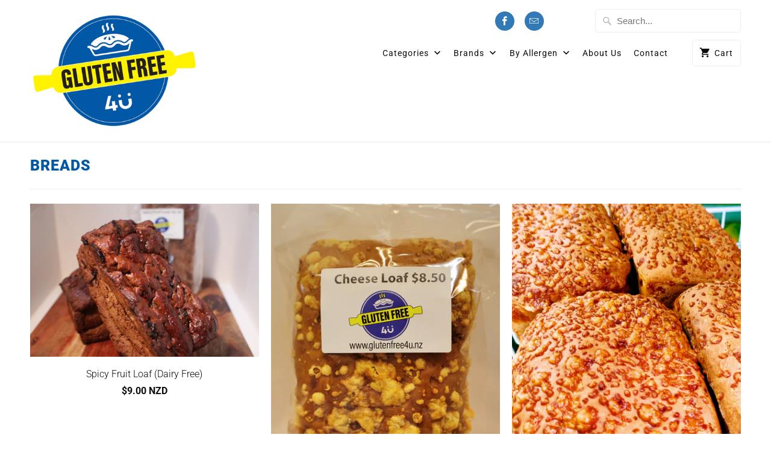

--- FILE ---
content_type: text/html; charset=utf-8
request_url: https://www.glutenfree4u.nz/collections/breads
body_size: 35748
content:
<!DOCTYPE html>
<html lang="en">
  <head>
    <meta charset="utf-8">
    <meta http-equiv="cleartype" content="on">
    <meta name="robots" content="index,follow">

    
    <title>Breads - Gluten Free 4 U</title>

    

    

<meta name="author" content="Gluten Free 4 U">
<meta property="og:url" content="https://www.glutenfree4u.nz/collections/breads">
<meta property="og:site_name" content="Gluten Free 4 U">




  <meta property="og:type" content="product.group">
  <meta property="og:title" content="Breads">
  
    <meta property="og:image" content="https://www.glutenfree4u.nz/cdn/shop/collections/IMG_20220128_185410_289-01_600x.jpg?v=1714202970">
    <meta property="og:image:secure_url" content="https://www.glutenfree4u.nz/cdn/shop/collections/IMG_20220128_185410_289-01_600x.jpg?v=1714202970">
    <meta property="og:image:width" content="3878">
    <meta property="og:image:height" content="3000">
    <meta property="og:image:alt" content="Breads">
  
  
    
    <meta property="og:image" content="http://www.glutenfree4u.nz/cdn/shop/files/SpicyFruitloaf1_600x.jpg?v=1714104360">
    <meta property="og:image:secure_url" content="https://www.glutenfree4u.nz/cdn/shop/files/SpicyFruitloaf1_600x.jpg?v=1714104360">
  






<meta name="twitter:card" content="summary">



    
    

    <!-- Mobile Specific Metas -->
    <meta name="HandheldFriendly" content="True">
    <meta name="MobileOptimized" content="320">
    <meta name="viewport" content="width=device-width,initial-scale=1">
    <meta name="theme-color" content="#ffffff">

    <!-- Preconnect Domains -->
    <link rel="preconnect" href="https://cdn.shopify.com" crossorigin>
    <link rel="preconnect" href="https://fonts.shopify.com" crossorigin>
    <link rel="preconnect" href="https://monorail-edge.shopifysvc.com">

    
    <!-- Preload Assets -->
    <link rel="preload" href="//www.glutenfree4u.nz/cdn/shop/t/3/assets/vendors.js?v=93607423624250683701677797164" as="script">
    <link rel="preload" href="//www.glutenfree4u.nz/cdn/shop/t/3/assets/fancybox.css?v=109636835446026343951634577323" as="style">
    <link rel="preload" href="//www.glutenfree4u.nz/cdn/shop/t/3/assets/styles.css?v=49948843337323619651759331772" as="style">
    <link rel="preload" href="//www.glutenfree4u.nz/cdn/shop/t/3/assets/app.js?v=150327748348509750621678841189" as="script">

    <!-- Stylesheet for Fancybox library -->
    <link href="//www.glutenfree4u.nz/cdn/shop/t/3/assets/fancybox.css?v=109636835446026343951634577323" rel="stylesheet" type="text/css" media="all" />

    <!-- Stylesheets for Mobilia -->
    <link href="//www.glutenfree4u.nz/cdn/shop/t/3/assets/styles.css?v=49948843337323619651759331772" rel="stylesheet" type="text/css" media="all" />
    
    <link href="//www.glutenfree4u.nz/cdn/shop/t/3/assets/custom.css?v=126958717036607425411677013374" rel="stylesheet" type="text/css" media="all" />

    <!-- Favicons -->
    
  <link rel="shortcut icon" type="image/png" href="//www.glutenfree4u.nz/cdn/shop/files/Gluten_Free_4_U_-_favicon_32x32.png?v=1639963513">
  <link rel="icon" type="image/png" sizes="16x16" href="//www.glutenfree4u.nz/cdn/shop/files/Gluten_Free_4_U_-_favicon_16x16.png?v=1639963513">
  <link rel="icon" type="image/png" sizes="32x32" href="//www.glutenfree4u.nz/cdn/shop/files/Gluten_Free_4_U_-_favicon_32x32.png?v=1639963513">
  <link rel="icon" type="image/png" sizes="192x192" href="//www.glutenfree4u.nz/cdn/shop/files/Gluten_Free_4_U_-_favicon_192x192.png?v=1639963513">
  <link rel="apple-touch-icon" sizes="180x180" href="//www.glutenfree4u.nz/cdn/shop/files/Gluten_Free_4_U_-_favicon_180x180.png?v=1639963513">



    <link rel="canonical" href="https://www.glutenfree4u.nz/collections/breads"/>

    

    
      <script type="text/javascript" src="/services/javascripts/currencies.js" defer></script>
      <script src="//www.glutenfree4u.nz/cdn/shop/t/3/assets/currencies.js?v=118428451790797191331634577305" defer></script>
    

    
    <script>
      window.Theme = window.Theme || {};
      window.Theme.version = '6.3.2';
      window.Theme.name = 'Mobilia';
    </script>
    


    <script>
      
window.Shopify = window.Shopify || {};
Currency = window.Currency || {};


window.Shopify.theme_settings = {};
window.Shopify.routes = {};


window.Shopify.theme_settings.newsletter_popup = false;
window.Shopify.theme_settings.newsletter_popup_days = "2";
window.Shopify.theme_settings.newsletter_popup_mobile = false;
window.Shopify.theme_settings.newsletter_popup_seconds = 0;
window.Shopify.theme_settings.newsletter_popup_max_width = 580;
window.Shopify.theme_settings.popup_image_position = "left";


window.Shopify.theme_settings.cart_action = "ajax";


window.Shopify.theme_settings.free_text = "Free";


window.Shopify.theme_settings.product_form_style = "dropdown";
window.Shopify.theme_settings.display_inventory_left = false;
window.Shopify.theme_settings.limit_quantity = false;
window.Shopify.theme_settings.inventory_threshold = 10;
window.Shopify.theme_settings.free_price_text = "Free";


window.Shopify.theme_settings.collection_swatches = false;
window.Shopify.theme_settings.collection_secondary_image = true;


window.Shopify.theme_settings.search_option = "product,page,article";
window.Shopify.theme_settings.search_items_to_display = 10;
window.Shopify.theme_settings.enable_autocomplete = true;


window.Shopify.translation = window.Shopify.translation || {};


window.Shopify.translation.all_results = "View all results";
window.Shopify.translation.no_results = "No results found.";


window.Shopify.translation.newsletter_success_text = "Thank you for joining our mailing list!";


window.Shopify.translation.agree_to_terms_warning = "You must agree with the terms and conditions to checkout.";


window.Shopify.translation.product_add_to_cart_success = "Added";
window.Shopify.translation.product_add_to_cart = "Add to Cart";
window.Shopify.translation.product_notify_form_email = "Email address";
window.Shopify.translation.product_notify_form_send = "Send";
window.Shopify.translation.items_left_count_one = "item left";
window.Shopify.translation.items_left_count_other = "items left";
window.Shopify.translation.product_sold_out = "Sold Out";
window.Shopify.translation.product_unavailable = "Unavailable";
window.Shopify.translation.product_notify_form_success = "Thanks! We will notify you when this product becomes available!";
window.Shopify.translation.product_from = "from";



window.Shopify.media_queries = window.Shopify.media_queries || {};
window.Shopify.media_queries.small = window.matchMedia( "(max-width: 480px)" );
window.Shopify.media_queries.medium = window.matchMedia( "(max-width: 798px)" );
window.Shopify.media_queries.large = window.matchMedia( "(min-width: 799px)" );
window.Shopify.media_queries.larger = window.matchMedia( "(min-width: 960px)" );
window.Shopify.media_queries.xlarge = window.matchMedia( "(min-width: 1200px)" );
window.Shopify.media_queries.ie10 = window.matchMedia( "all and (-ms-high-contrast: none), (-ms-high-contrast: active)" );
window.Shopify.media_queries.tablet = window.matchMedia( "only screen and (min-width: 799px) and (max-width: 1024px)" );


Currency.shop_currency = "NZD";
Currency.default_currency = "USD";
Currency.display_format = "money_with_currency_format";
Currency.money_format = "${{amount}} NZD";
Currency.money_format_no_currency = "${{amount}}";
Currency.money_format_currency = "${{amount}} NZD";
Currency.native_multi_currency = true;
Currency.iso_code = "NZD";
Currency.symbol = "$";


window.Shopify.routes.cart_url = "/cart";
window.Shopify.routes.search_url = "/search";
window.Shopify.routes.root_url = "/";

      //Lazysizes expand area for loading (makes images load faster)
      window.lazySizesConfig = window.lazySizesConfig || {};
      window.lazySizesConfig.expand = 300;
      lazySizesConfig.loadHidden = false;
    </script>

    <script src="//www.glutenfree4u.nz/cdn/shop/t/3/assets/vendors.js?v=93607423624250683701677797164" defer></script>
    <script src="//www.glutenfree4u.nz/cdn/shop/t/3/assets/app.js?v=150327748348509750621678841189" defer></script>

    <script>window.performance && window.performance.mark && window.performance.mark('shopify.content_for_header.start');</script><meta name="google-site-verification" content="sSifPJ8GwTrLCL7MGN2pLtyLWUBfeaqpfZAsvh5jERw">
<meta id="shopify-digital-wallet" name="shopify-digital-wallet" content="/29749870640/digital_wallets/dialog">
<meta name="shopify-checkout-api-token" content="f59e465c09f555614e7a6a6f4bd11bcf">
<link rel="alternate" type="application/atom+xml" title="Feed" href="/collections/breads.atom" />
<link rel="alternate" type="application/json+oembed" href="https://www.glutenfree4u.nz/collections/breads.oembed">
<script async="async" src="/checkouts/internal/preloads.js?locale=en-NZ"></script>
<link rel="preconnect" href="https://shop.app" crossorigin="anonymous">
<script async="async" src="https://shop.app/checkouts/internal/preloads.js?locale=en-NZ&shop_id=29749870640" crossorigin="anonymous"></script>
<script id="apple-pay-shop-capabilities" type="application/json">{"shopId":29749870640,"countryCode":"NZ","currencyCode":"NZD","merchantCapabilities":["supports3DS"],"merchantId":"gid:\/\/shopify\/Shop\/29749870640","merchantName":"Gluten Free 4 U","requiredBillingContactFields":["postalAddress","email","phone"],"requiredShippingContactFields":["postalAddress","email","phone"],"shippingType":"shipping","supportedNetworks":["visa","masterCard","amex","jcb"],"total":{"type":"pending","label":"Gluten Free 4 U","amount":"1.00"},"shopifyPaymentsEnabled":true,"supportsSubscriptions":true}</script>
<script id="shopify-features" type="application/json">{"accessToken":"f59e465c09f555614e7a6a6f4bd11bcf","betas":["rich-media-storefront-analytics"],"domain":"www.glutenfree4u.nz","predictiveSearch":true,"shopId":29749870640,"locale":"en"}</script>
<script>var Shopify = Shopify || {};
Shopify.shop = "gluten-free-4-u.myshopify.com";
Shopify.locale = "en";
Shopify.currency = {"active":"NZD","rate":"1.0"};
Shopify.country = "NZ";
Shopify.theme = {"name":"Mobilia","id":120666914864,"schema_name":"Mobilia","schema_version":"6.3.2","theme_store_id":464,"role":"main"};
Shopify.theme.handle = "null";
Shopify.theme.style = {"id":null,"handle":null};
Shopify.cdnHost = "www.glutenfree4u.nz/cdn";
Shopify.routes = Shopify.routes || {};
Shopify.routes.root = "/";</script>
<script type="module">!function(o){(o.Shopify=o.Shopify||{}).modules=!0}(window);</script>
<script>!function(o){function n(){var o=[];function n(){o.push(Array.prototype.slice.apply(arguments))}return n.q=o,n}var t=o.Shopify=o.Shopify||{};t.loadFeatures=n(),t.autoloadFeatures=n()}(window);</script>
<script>
  window.ShopifyPay = window.ShopifyPay || {};
  window.ShopifyPay.apiHost = "shop.app\/pay";
  window.ShopifyPay.redirectState = null;
</script>
<script id="shop-js-analytics" type="application/json">{"pageType":"collection"}</script>
<script defer="defer" async type="module" src="//www.glutenfree4u.nz/cdn/shopifycloud/shop-js/modules/v2/client.init-shop-cart-sync_BdyHc3Nr.en.esm.js"></script>
<script defer="defer" async type="module" src="//www.glutenfree4u.nz/cdn/shopifycloud/shop-js/modules/v2/chunk.common_Daul8nwZ.esm.js"></script>
<script type="module">
  await import("//www.glutenfree4u.nz/cdn/shopifycloud/shop-js/modules/v2/client.init-shop-cart-sync_BdyHc3Nr.en.esm.js");
await import("//www.glutenfree4u.nz/cdn/shopifycloud/shop-js/modules/v2/chunk.common_Daul8nwZ.esm.js");

  window.Shopify.SignInWithShop?.initShopCartSync?.({"fedCMEnabled":true,"windoidEnabled":true});

</script>
<script>
  window.Shopify = window.Shopify || {};
  if (!window.Shopify.featureAssets) window.Shopify.featureAssets = {};
  window.Shopify.featureAssets['shop-js'] = {"shop-cart-sync":["modules/v2/client.shop-cart-sync_QYOiDySF.en.esm.js","modules/v2/chunk.common_Daul8nwZ.esm.js"],"init-fed-cm":["modules/v2/client.init-fed-cm_DchLp9rc.en.esm.js","modules/v2/chunk.common_Daul8nwZ.esm.js"],"shop-button":["modules/v2/client.shop-button_OV7bAJc5.en.esm.js","modules/v2/chunk.common_Daul8nwZ.esm.js"],"init-windoid":["modules/v2/client.init-windoid_DwxFKQ8e.en.esm.js","modules/v2/chunk.common_Daul8nwZ.esm.js"],"shop-cash-offers":["modules/v2/client.shop-cash-offers_DWtL6Bq3.en.esm.js","modules/v2/chunk.common_Daul8nwZ.esm.js","modules/v2/chunk.modal_CQq8HTM6.esm.js"],"shop-toast-manager":["modules/v2/client.shop-toast-manager_CX9r1SjA.en.esm.js","modules/v2/chunk.common_Daul8nwZ.esm.js"],"init-shop-email-lookup-coordinator":["modules/v2/client.init-shop-email-lookup-coordinator_UhKnw74l.en.esm.js","modules/v2/chunk.common_Daul8nwZ.esm.js"],"pay-button":["modules/v2/client.pay-button_DzxNnLDY.en.esm.js","modules/v2/chunk.common_Daul8nwZ.esm.js"],"avatar":["modules/v2/client.avatar_BTnouDA3.en.esm.js"],"init-shop-cart-sync":["modules/v2/client.init-shop-cart-sync_BdyHc3Nr.en.esm.js","modules/v2/chunk.common_Daul8nwZ.esm.js"],"shop-login-button":["modules/v2/client.shop-login-button_D8B466_1.en.esm.js","modules/v2/chunk.common_Daul8nwZ.esm.js","modules/v2/chunk.modal_CQq8HTM6.esm.js"],"init-customer-accounts-sign-up":["modules/v2/client.init-customer-accounts-sign-up_C8fpPm4i.en.esm.js","modules/v2/client.shop-login-button_D8B466_1.en.esm.js","modules/v2/chunk.common_Daul8nwZ.esm.js","modules/v2/chunk.modal_CQq8HTM6.esm.js"],"init-shop-for-new-customer-accounts":["modules/v2/client.init-shop-for-new-customer-accounts_CVTO0Ztu.en.esm.js","modules/v2/client.shop-login-button_D8B466_1.en.esm.js","modules/v2/chunk.common_Daul8nwZ.esm.js","modules/v2/chunk.modal_CQq8HTM6.esm.js"],"init-customer-accounts":["modules/v2/client.init-customer-accounts_dRgKMfrE.en.esm.js","modules/v2/client.shop-login-button_D8B466_1.en.esm.js","modules/v2/chunk.common_Daul8nwZ.esm.js","modules/v2/chunk.modal_CQq8HTM6.esm.js"],"shop-follow-button":["modules/v2/client.shop-follow-button_CkZpjEct.en.esm.js","modules/v2/chunk.common_Daul8nwZ.esm.js","modules/v2/chunk.modal_CQq8HTM6.esm.js"],"lead-capture":["modules/v2/client.lead-capture_BntHBhfp.en.esm.js","modules/v2/chunk.common_Daul8nwZ.esm.js","modules/v2/chunk.modal_CQq8HTM6.esm.js"],"checkout-modal":["modules/v2/client.checkout-modal_CfxcYbTm.en.esm.js","modules/v2/chunk.common_Daul8nwZ.esm.js","modules/v2/chunk.modal_CQq8HTM6.esm.js"],"shop-login":["modules/v2/client.shop-login_Da4GZ2H6.en.esm.js","modules/v2/chunk.common_Daul8nwZ.esm.js","modules/v2/chunk.modal_CQq8HTM6.esm.js"],"payment-terms":["modules/v2/client.payment-terms_MV4M3zvL.en.esm.js","modules/v2/chunk.common_Daul8nwZ.esm.js","modules/v2/chunk.modal_CQq8HTM6.esm.js"]};
</script>
<script>(function() {
  var isLoaded = false;
  function asyncLoad() {
    if (isLoaded) return;
    isLoaded = true;
    var urls = ["https:\/\/trustseals.shopclimb.com\/files\/js\/dist\/trustseals.min.js?shop=gluten-free-4-u.myshopify.com"];
    for (var i = 0; i < urls.length; i++) {
      var s = document.createElement('script');
      s.type = 'text/javascript';
      s.async = true;
      s.src = urls[i];
      var x = document.getElementsByTagName('script')[0];
      x.parentNode.insertBefore(s, x);
    }
  };
  if(window.attachEvent) {
    window.attachEvent('onload', asyncLoad);
  } else {
    window.addEventListener('load', asyncLoad, false);
  }
})();</script>
<script id="__st">var __st={"a":29749870640,"offset":46800,"reqid":"25907808-ad6e-49d2-af19-5c55a5846ab2-1768985367","pageurl":"www.glutenfree4u.nz\/collections\/breads","u":"d66e5333a355","p":"collection","rtyp":"collection","rid":263906164784};</script>
<script>window.ShopifyPaypalV4VisibilityTracking = true;</script>
<script id="captcha-bootstrap">!function(){'use strict';const t='contact',e='account',n='new_comment',o=[[t,t],['blogs',n],['comments',n],[t,'customer']],c=[[e,'customer_login'],[e,'guest_login'],[e,'recover_customer_password'],[e,'create_customer']],r=t=>t.map((([t,e])=>`form[action*='/${t}']:not([data-nocaptcha='true']) input[name='form_type'][value='${e}']`)).join(','),a=t=>()=>t?[...document.querySelectorAll(t)].map((t=>t.form)):[];function s(){const t=[...o],e=r(t);return a(e)}const i='password',u='form_key',d=['recaptcha-v3-token','g-recaptcha-response','h-captcha-response',i],f=()=>{try{return window.sessionStorage}catch{return}},m='__shopify_v',_=t=>t.elements[u];function p(t,e,n=!1){try{const o=window.sessionStorage,c=JSON.parse(o.getItem(e)),{data:r}=function(t){const{data:e,action:n}=t;return t[m]||n?{data:e,action:n}:{data:t,action:n}}(c);for(const[e,n]of Object.entries(r))t.elements[e]&&(t.elements[e].value=n);n&&o.removeItem(e)}catch(o){console.error('form repopulation failed',{error:o})}}const l='form_type',E='cptcha';function T(t){t.dataset[E]=!0}const w=window,h=w.document,L='Shopify',v='ce_forms',y='captcha';let A=!1;((t,e)=>{const n=(g='f06e6c50-85a8-45c8-87d0-21a2b65856fe',I='https://cdn.shopify.com/shopifycloud/storefront-forms-hcaptcha/ce_storefront_forms_captcha_hcaptcha.v1.5.2.iife.js',D={infoText:'Protected by hCaptcha',privacyText:'Privacy',termsText:'Terms'},(t,e,n)=>{const o=w[L][v],c=o.bindForm;if(c)return c(t,g,e,D).then(n);var r;o.q.push([[t,g,e,D],n]),r=I,A||(h.body.append(Object.assign(h.createElement('script'),{id:'captcha-provider',async:!0,src:r})),A=!0)});var g,I,D;w[L]=w[L]||{},w[L][v]=w[L][v]||{},w[L][v].q=[],w[L][y]=w[L][y]||{},w[L][y].protect=function(t,e){n(t,void 0,e),T(t)},Object.freeze(w[L][y]),function(t,e,n,w,h,L){const[v,y,A,g]=function(t,e,n){const i=e?o:[],u=t?c:[],d=[...i,...u],f=r(d),m=r(i),_=r(d.filter((([t,e])=>n.includes(e))));return[a(f),a(m),a(_),s()]}(w,h,L),I=t=>{const e=t.target;return e instanceof HTMLFormElement?e:e&&e.form},D=t=>v().includes(t);t.addEventListener('submit',(t=>{const e=I(t);if(!e)return;const n=D(e)&&!e.dataset.hcaptchaBound&&!e.dataset.recaptchaBound,o=_(e),c=g().includes(e)&&(!o||!o.value);(n||c)&&t.preventDefault(),c&&!n&&(function(t){try{if(!f())return;!function(t){const e=f();if(!e)return;const n=_(t);if(!n)return;const o=n.value;o&&e.removeItem(o)}(t);const e=Array.from(Array(32),(()=>Math.random().toString(36)[2])).join('');!function(t,e){_(t)||t.append(Object.assign(document.createElement('input'),{type:'hidden',name:u})),t.elements[u].value=e}(t,e),function(t,e){const n=f();if(!n)return;const o=[...t.querySelectorAll(`input[type='${i}']`)].map((({name:t})=>t)),c=[...d,...o],r={};for(const[a,s]of new FormData(t).entries())c.includes(a)||(r[a]=s);n.setItem(e,JSON.stringify({[m]:1,action:t.action,data:r}))}(t,e)}catch(e){console.error('failed to persist form',e)}}(e),e.submit())}));const S=(t,e)=>{t&&!t.dataset[E]&&(n(t,e.some((e=>e===t))),T(t))};for(const o of['focusin','change'])t.addEventListener(o,(t=>{const e=I(t);D(e)&&S(e,y())}));const B=e.get('form_key'),M=e.get(l),P=B&&M;t.addEventListener('DOMContentLoaded',(()=>{const t=y();if(P)for(const e of t)e.elements[l].value===M&&p(e,B);[...new Set([...A(),...v().filter((t=>'true'===t.dataset.shopifyCaptcha))])].forEach((e=>S(e,t)))}))}(h,new URLSearchParams(w.location.search),n,t,e,['guest_login'])})(!0,!0)}();</script>
<script integrity="sha256-4kQ18oKyAcykRKYeNunJcIwy7WH5gtpwJnB7kiuLZ1E=" data-source-attribution="shopify.loadfeatures" defer="defer" src="//www.glutenfree4u.nz/cdn/shopifycloud/storefront/assets/storefront/load_feature-a0a9edcb.js" crossorigin="anonymous"></script>
<script crossorigin="anonymous" defer="defer" src="//www.glutenfree4u.nz/cdn/shopifycloud/storefront/assets/shopify_pay/storefront-65b4c6d7.js?v=20250812"></script>
<script data-source-attribution="shopify.dynamic_checkout.dynamic.init">var Shopify=Shopify||{};Shopify.PaymentButton=Shopify.PaymentButton||{isStorefrontPortableWallets:!0,init:function(){window.Shopify.PaymentButton.init=function(){};var t=document.createElement("script");t.src="https://www.glutenfree4u.nz/cdn/shopifycloud/portable-wallets/latest/portable-wallets.en.js",t.type="module",document.head.appendChild(t)}};
</script>
<script data-source-attribution="shopify.dynamic_checkout.buyer_consent">
  function portableWalletsHideBuyerConsent(e){var t=document.getElementById("shopify-buyer-consent"),n=document.getElementById("shopify-subscription-policy-button");t&&n&&(t.classList.add("hidden"),t.setAttribute("aria-hidden","true"),n.removeEventListener("click",e))}function portableWalletsShowBuyerConsent(e){var t=document.getElementById("shopify-buyer-consent"),n=document.getElementById("shopify-subscription-policy-button");t&&n&&(t.classList.remove("hidden"),t.removeAttribute("aria-hidden"),n.addEventListener("click",e))}window.Shopify?.PaymentButton&&(window.Shopify.PaymentButton.hideBuyerConsent=portableWalletsHideBuyerConsent,window.Shopify.PaymentButton.showBuyerConsent=portableWalletsShowBuyerConsent);
</script>
<script data-source-attribution="shopify.dynamic_checkout.cart.bootstrap">document.addEventListener("DOMContentLoaded",(function(){function t(){return document.querySelector("shopify-accelerated-checkout-cart, shopify-accelerated-checkout")}if(t())Shopify.PaymentButton.init();else{new MutationObserver((function(e,n){t()&&(Shopify.PaymentButton.init(),n.disconnect())})).observe(document.body,{childList:!0,subtree:!0})}}));
</script>
<link id="shopify-accelerated-checkout-styles" rel="stylesheet" media="screen" href="https://www.glutenfree4u.nz/cdn/shopifycloud/portable-wallets/latest/accelerated-checkout-backwards-compat.css" crossorigin="anonymous">
<style id="shopify-accelerated-checkout-cart">
        #shopify-buyer-consent {
  margin-top: 1em;
  display: inline-block;
  width: 100%;
}

#shopify-buyer-consent.hidden {
  display: none;
}

#shopify-subscription-policy-button {
  background: none;
  border: none;
  padding: 0;
  text-decoration: underline;
  font-size: inherit;
  cursor: pointer;
}

#shopify-subscription-policy-button::before {
  box-shadow: none;
}

      </style>

<script>window.performance && window.performance.mark && window.performance.mark('shopify.content_for_header.end');</script>

    <noscript>
      <style>
        .image__fallback {
          width: 100vw;
          display: block !important;
          max-width: 100vw !important;
          margin-bottom: 0;
        }
        .no-js-only {
          display: inherit !important;
        }
        .icon-cart.cart-button {
          display: none;
        }
        .lazyload {
          opacity: 1;
          -webkit-filter: blur(0);
          filter: blur(0);
        }
        .animate_right,
        .animate_left,
        .animate_up,
        .animate_down {
          opacity: 1;
        }
        .product_section .product_form {
          opacity: 1;
        }
        .multi_select,
        form .select {
          display: block !important;
        }
        .swatch_options {
          display: none;
        }
      </style>
    </noscript>
  <!-- BEGIN app block: shopify://apps/powerful-form-builder/blocks/app-embed/e4bcb1eb-35b2-42e6-bc37-bfe0e1542c9d --><script type="text/javascript" hs-ignore data-cookieconsent="ignore">
  var Globo = Globo || {};
  var globoFormbuilderRecaptchaInit = function(){};
  var globoFormbuilderHcaptchaInit = function(){};
  window.Globo.FormBuilder = window.Globo.FormBuilder || {};
  window.Globo.FormBuilder.shop = {"configuration":{"money_format":"${{amount}}"},"pricing":{"features":{"bulkOrderForm":false,"cartForm":false,"fileUpload":2,"removeCopyright":false}},"settings":{"copyright":"Powered by <a href=\"https://globosoftware.net\" target=\"_blank\">Globo</a> <a href=\"https://apps.shopify.com/form-builder-contact-form\" target=\"_blank\">Form</a>","hideWaterMark":false,"reCaptcha":{"recaptchaType":"v2","siteKey":false,"languageCode":"en"},"scrollTop":false},"encryption_form_id":1,"url":"https://form.globosoftware.net/"};

  if(window.Globo.FormBuilder.shop.settings.customCssEnabled && window.Globo.FormBuilder.shop.settings.customCssCode){
    const customStyle = document.createElement('style');
    customStyle.type = 'text/css';
    customStyle.innerHTML = window.Globo.FormBuilder.shop.settings.customCssCode;
    document.head.appendChild(customStyle);
  }

  window.Globo.FormBuilder.forms = [];
    
      
      
      
      window.Globo.FormBuilder.forms[86750] = {"86750":{"header":{"active":true,"title":"Contact us","description":"\u003ch3\u003eLeave your message and we'll get back to you shortly.\u003c\/h3\u003e"},"elements":[{"id":"text","type":"text","label":"Your Name","placeholder":"Your Name","description":"","limitCharacters":false,"characters":100,"hideLabel":false,"keepPositionLabel":false,"required":true,"ifHideLabel":false,"inputIcon":"","columnWidth":50},{"id":"email","type":"email","label":"Email","placeholder":"Email","description":"","limitCharacters":false,"characters":100,"hideLabel":false,"keepPositionLabel":false,"required":true,"ifHideLabel":false,"inputIcon":"","columnWidth":50},{"id":"phone","type":"phone","label":"Phone","placeholder":"","description":"","validatePhone":false,"onlyShowFlag":false,"defaultCountryCode":"us","limitCharacters":false,"characters":100,"hideLabel":false,"keepPositionLabel":false,"required":true,"ifHideLabel":false,"inputIcon":"","columnWidth":50},{"id":"textarea","type":"textarea","label":"Message","placeholder":"Message","description":"","limitCharacters":false,"characters":100,"hideLabel":false,"keepPositionLabel":false,"required":true,"ifHideLabel":false,"columnWidth":100}],"add-elements":null,"footer":{"description":"","previousText":"Previous","nextText":"Next","submitText":"Submit","resetButton":false,"resetButtonText":"Reset","submitFullWidth":false,"submitAlignment":"left"},"mail":{"admin":null,"customer":{"enable":true,"emailType":"elementEmail","selectEmail":"onlyEmail","emailId":"email","emailConditional":false,"note":"You can use variables which will help you create a dynamic content","subject":"Thanks for submitting","content":"\u003ctable class=\"header row\" style=\"width: 100%; border-spacing: 0; border-collapse: collapse; margin: 40px 0 20px;\"\u003e\n\u003ctbody\u003e\n\u003ctr\u003e\n\u003ctd class=\"header__cell\" style=\"font-family: -apple-system, BlinkMacSystemFont, Roboto, Oxygen, Ubuntu, Cantarell, Fira Sans, Droid Sans, Helvetica Neue, sans-serif;\"\u003e\u003ccenter\u003e\n\u003ctable class=\"container\" style=\"width: 559px; text-align: left; border-spacing: 0px; border-collapse: collapse; margin: 0px auto;\"\u003e\n\u003ctbody\u003e\n\u003ctr\u003e\n\u003ctd style=\"font-family: -apple-system, BlinkMacSystemFont, Roboto, Oxygen, Ubuntu, Cantarell, 'Fira Sans', 'Droid Sans', 'Helvetica Neue', sans-serif; width: 544.219px;\"\u003e\n\u003ctable class=\"row\" style=\"width: 100%; border-spacing: 0; border-collapse: collapse;\"\u003e\n\u003ctbody\u003e\n\u003ctr\u003e\n\u003ctd class=\"shop-name__cell\" style=\"font-family: -apple-system, BlinkMacSystemFont, Roboto, Oxygen, Ubuntu, Cantarell, Fira Sans, Droid Sans, Helvetica Neue, sans-serif;\"\u003e\n\u003ch1 class=\"shop-name__text\" style=\"font-weight: normal; font-size: 30px; color: #333; margin: 0;\"\u003e\u003ca class=\"shop_name\" target=\"_blank\" rel=\"noopener\"\u003eShop\u003c\/a\u003e\u003c\/h1\u003e\n\u003c\/td\u003e\n\u003ctd class=\"order-number__cell\" style=\"font-family: -apple-system, BlinkMacSystemFont, Roboto, Oxygen, Ubuntu, Cantarell, Fira Sans, Droid Sans, Helvetica Neue, sans-serif; font-size: 14px; color: #999;\" align=\"right\"\u003e\u0026nbsp;\u003c\/td\u003e\n\u003c\/tr\u003e\n\u003c\/tbody\u003e\n\u003c\/table\u003e\n\u003c\/td\u003e\n\u003c\/tr\u003e\n\u003c\/tbody\u003e\n\u003c\/table\u003e\n\u003c\/center\u003e\u003c\/td\u003e\n\u003c\/tr\u003e\n\u003c\/tbody\u003e\n\u003c\/table\u003e\n\u003ctable class=\"row content\" style=\"width: 100%; border-spacing: 0; border-collapse: collapse;\"\u003e\n\u003ctbody\u003e\n\u003ctr\u003e\n\u003ctd class=\"content__cell\" style=\"font-family: -apple-system, BlinkMacSystemFont, Roboto, Oxygen, Ubuntu, Cantarell, Fira Sans, Droid Sans, Helvetica Neue, sans-serif; padding-bottom: 40px;\"\u003e\u003ccenter\u003e\n\u003ctable class=\"container\" style=\"width: 560px; text-align: left; border-spacing: 0; border-collapse: collapse; margin: 0 auto;\"\u003e\n\u003ctbody\u003e\n\u003ctr\u003e\n\u003ctd style=\"font-family: -apple-system, BlinkMacSystemFont, Roboto, Oxygen, Ubuntu, Cantarell, Fira Sans, Droid Sans, Helvetica Neue, sans-serif;\"\u003e\n\u003ch2 class=\"quote-heading\" style=\"font-weight: normal; font-size: 24px; margin: 0 0 10px;\"\u003eThanks for your submission\u003c\/h2\u003e\n\u003cp class=\"quote-heading-message\"\u003eHi, we are getting your submission. We will get back to you shortly.\u003c\/p\u003e\n\u003c\/td\u003e\n\u003c\/tr\u003e\n\u003c\/tbody\u003e\n\u003c\/table\u003e\n\u003ctable class=\"row section\" style=\"width: 100%; border-spacing: 0; border-collapse: collapse; border-top-width: 1px; border-top-color: #e5e5e5; border-top-style: solid;\"\u003e\n\u003ctbody\u003e\n\u003ctr\u003e\n\u003ctd class=\"section__cell\" style=\"font-family: -apple-system, BlinkMacSystemFont, Roboto, Oxygen, Ubuntu, Cantarell, Fira Sans, Droid Sans, Helvetica Neue, sans-serif; padding: 40px 0;\"\u003e\u003ccenter\u003e\n\u003ctable class=\"container\" style=\"width: 560px; text-align: left; border-spacing: 0; border-collapse: collapse; margin: 0 auto;\"\u003e\n\u003ctbody\u003e\n\u003ctr\u003e\n\u003ctd style=\"font-family: -apple-system, BlinkMacSystemFont, Roboto, Oxygen, Ubuntu, Cantarell, Fira Sans, Droid Sans, Helvetica Neue, sans-serif;\"\u003e\n\u003ch3 class=\"more-information\"\u003eMore information\u003c\/h3\u003e\n\u003cp\u003e{{data}}\u003c\/p\u003e\n\u003c\/td\u003e\n\u003c\/tr\u003e\n\u003c\/tbody\u003e\n\u003c\/table\u003e\n\u003c\/center\u003e\u003c\/td\u003e\n\u003c\/tr\u003e\n\u003c\/tbody\u003e\n\u003c\/table\u003e\n\u003ctable class=\"row footer\" style=\"width: 100%; border-spacing: 0; border-collapse: collapse; border-top-width: 1px; border-top-color: #e5e5e5; border-top-style: solid;\"\u003e\n\u003ctbody\u003e\n\u003ctr\u003e\n\u003ctd class=\"footer__cell\" style=\"font-family: -apple-system, BlinkMacSystemFont, Roboto, Oxygen, Ubuntu, Cantarell, Fira Sans, Droid Sans, Helvetica Neue, sans-serif; padding: 35px 0;\"\u003e\u003ccenter\u003e\n\u003ctable class=\"container\" style=\"width: 560px; text-align: left; border-spacing: 0; border-collapse: collapse; margin: 0 auto;\"\u003e\n\u003ctbody\u003e\n\u003ctr\u003e\n\u003ctd style=\"font-family: -apple-system, BlinkMacSystemFont, Roboto, Oxygen, Ubuntu, Cantarell, Fira Sans, Droid Sans, Helvetica Neue, sans-serif;\"\u003e\n\u003cp class=\"contact\" style=\"text-align: center;\"\u003eIf you have any questions, reply to this email or contact us at \u003ca href=\"mailto:gluten@glutenfree4u.nz\"\u003egluten@glutenfree4u.nz\u003c\/a\u003e\u003c\/p\u003e\n\u003c\/td\u003e\n\u003c\/tr\u003e\n\u003ctr\u003e\n\u003ctd style=\"font-family: -apple-system, BlinkMacSystemFont, Roboto, Oxygen, Ubuntu, Cantarell, Fira Sans, Droid Sans, Helvetica Neue, sans-serif;\"\u003e\n\u003cp class=\"disclaimer__subtext\" style=\"color: #999; line-height: 150%; font-size: 14px; margin: 0; text-align: center;\"\u003eClick \u003ca href=\"[UNSUBSCRIBEURL]\"\u003ehere\u003c\/a\u003e to unsubscribe\u003c\/p\u003e\n\u003c\/td\u003e\n\u003c\/tr\u003e\n\u003c\/tbody\u003e\n\u003c\/table\u003e\n\u003c\/center\u003e\u003c\/td\u003e\n\u003c\/tr\u003e\n\u003c\/tbody\u003e\n\u003c\/table\u003e\n\u003c\/center\u003e\u003c\/td\u003e\n\u003c\/tr\u003e\n\u003c\/tbody\u003e\n\u003c\/table\u003e","islimitWidth":false,"maxWidth":"600"}},"appearance":{"layout":"boxed","width":600,"style":"classic","mainColor":"#EB1256","headingColor":"#000","labelColor":"#000","descriptionColor":"#6c757d","optionColor":"#000","paragraphColor":"#000","paragraphBackground":"#fff","background":"color","backgroundColor":"#FFF","backgroundImage":"","backgroundImageAlignment":"middle","floatingIcon":"\u003csvg aria-hidden=\"true\" focusable=\"false\" data-prefix=\"far\" data-icon=\"envelope\" class=\"svg-inline--fa fa-envelope fa-w-16\" role=\"img\" xmlns=\"http:\/\/www.w3.org\/2000\/svg\" viewBox=\"0 0 512 512\"\u003e\u003cpath fill=\"currentColor\" d=\"M464 64H48C21.49 64 0 85.49 0 112v288c0 26.51 21.49 48 48 48h416c26.51 0 48-21.49 48-48V112c0-26.51-21.49-48-48-48zm0 48v40.805c-22.422 18.259-58.168 46.651-134.587 106.49-16.841 13.247-50.201 45.072-73.413 44.701-23.208.375-56.579-31.459-73.413-44.701C106.18 199.465 70.425 171.067 48 152.805V112h416zM48 400V214.398c22.914 18.251 55.409 43.862 104.938 82.646 21.857 17.205 60.134 55.186 103.062 54.955 42.717.231 80.509-37.199 103.053-54.947 49.528-38.783 82.032-64.401 104.947-82.653V400H48z\"\u003e\u003c\/path\u003e\u003c\/svg\u003e","floatingText":"","displayOnAllPage":false,"position":"bottom right","formType":"normalForm"},"reCaptcha":{"enable":false,"note":"Please make sure that you have set Google reCaptcha v2 Site key and Secret key in \u003ca href=\"\/admin\/settings\"\u003eSettings\u003c\/a\u003e"},"errorMessage":{"required":"Please fill in field","invalid":"Invalid","invalidName":"Invalid name","invalidEmail":"Invalid email","invalidURL":"Invalid URL","invalidPhone":"Invalid phone","invalidNumber":"Invalid number","invalidPassword":"Invalid password","confirmPasswordNotMatch":"Confirmed password doesn't match","customerAlreadyExists":"Customer already exists","fileSizeLimit":"File size limit exceeded","fileNotAllowed":"File extension not allowed","requiredCaptcha":"Please, enter the captcha","requiredProducts":"Please select product","limitQuantity":"The number of products left in stock has been exceeded","shopifyInvalidPhone":"phone - Enter a valid phone number to use this delivery method","shopifyPhoneHasAlready":"phone - Phone has already been taken","shopifyInvalidProvice":"addresses.province - is not valid","otherError":"Something went wrong, please try again"},"afterSubmit":{"action":"clearForm","message":"\u003ch4\u003eThanks for getting in touch!\u0026nbsp;\u003c\/h4\u003e\u003cp\u003e\u003cbr\u003e\u003c\/p\u003e\u003cp\u003eWe appreciate you contacting us. One of our colleagues will get back in touch with you soon!\u003c\/p\u003e\u003cp\u003e\u003cbr\u003e\u003c\/p\u003e\u003cp\u003eHave a great day!\u003c\/p\u003e","redirectUrl":"","enableGa":false,"gaEventCategory":"Form Builder by Globo","gaEventAction":"Submit","gaEventLabel":"Contact us form","enableFpx":false,"fpxTrackerName":""},"integration":{"shopify":{"createAccount":false,"ifExist":"returnError","sendEmailInvite":false,"acceptsMarketing":false,"note":"Learn \u003ca href=\"https:\/\/www.google.com\/\" target=\"_blank\"\u003ehow to connect\u003c\/a\u003e form elements to Shopify customer data","integrationElements":[]},"mailChimp":{"loading":"","enable":false,"list":false,"note":"Learn \u003ca href=\"https:\/\/www.google.com\/\" target=\"_blank\"\u003ehow to connect\u003c\/a\u003e form elements to Mailchimp subscriber data","integrationElements":[]},"klaviyo":{"loading":"","enable":false,"list":false,"note":"Learn \u003ca href=\"https:\/\/www.google.com\/\" target=\"_blank\"\u003ehow to connect\u003c\/a\u003e form elements to Klaviyo subscriber data","integrationElements":{"klaviyo_email":"","text":{"val":"","option":""},"email":{"val":"","option":""},"phone":{"val":"","option":""},"textarea":{"val":"","option":""}}},"zapier":{"enable":false,"webhookUrl":""},"hubspot":{"loading":"","enable":false,"list":false,"integrationElements":[]},"omnisend":{"loading":"","enable":false,"integrationElements":{"email":{"val":"","option":""},"firstName":{"val":"","option":""},"lastName":{"val":"","option":""},"status":{"val":"","option":""},"country":{"val":"","option":""},"state":{"val":"","option":""},"city":{"val":"","option":""},"phone":{"val":"","option":""},"postalCode":{"val":"","option":""},"gender":{"val":"","option":""},"birthdate":{"val":"","option":""},"tags":{"val":"","option":""},"customProperties1":{"val":"","option":""},"customProperties2":{"val":"","option":""},"customProperties3":{"val":"","option":""},"customProperties4":{"val":"","option":""},"customProperties5":{"val":"","option":""}}}},"publish":{"requiredLogin":false,"requiredLoginMessage":"Please \u003ca href=\"\/account\/login\" title=\"login\"\u003elogin\u003c\/a\u003e to continue","publishType":"embedCode","embedCode":"\u003cdiv class=\"globo-formbuilder\" data-id=\"\"\u003e\u003c\/div\u003e","shortCode":"\u003cdiv class=\"globo-formbuilder\" data-id=\"\"\u003e\u003c\/div\u003e","popup":"\u003cdiv class=\"globo-formbuilder\" data-id=\"\"\u003e\u003c\/div\u003e","lightbox":"\u003cdiv class=\"globo-formbuilder\" data-id=\"\"\u003e\u003c\/div\u003e","enableAddShortCode":false,"selectPage":"index","selectPositionOnPage":"top","selectTime":"forever","setCookie":"1"},"isStepByStepForm":false,"html":"\n\u003cdiv class=\"globo-form boxed-form globo-form-id-86750\"\u003e\n\u003cstyle\u003e\n.globo-form-id-86750 .globo-form-app{\n    max-width: 600px;\n    width: -webkit-fill-available;\n    \n    background-color: #FFF;\n    \n    \n}\n\n.globo-form-id-86750 .globo-form-app .globo-heading{\n    color: #000\n}\n.globo-form-id-86750 .globo-form-app .globo-description,\n.globo-form-id-86750 .globo-form-app .header .globo-description{\n    color: #6c757d\n}\n.globo-form-id-86750 .globo-form-app .globo-label,\n.globo-form-id-86750 .globo-form-app .globo-form-control label.globo-label,\n.globo-form-id-86750 .globo-form-app .globo-form-control label.globo-label span.label-content{\n    color: #000;\n    text-align: left !important;\n}\n.globo-form-id-86750 .globo-form-app .globo-label.globo-position-label{\n    height: 20px !important;\n}\n.globo-form-id-86750 .globo-form-app .globo-form-control .help-text.globo-description{\n    color: #6c757d\n}\n.globo-form-id-86750 .globo-form-app .globo-form-control .checkbox-wrapper .globo-option,\n.globo-form-id-86750 .globo-form-app .globo-form-control .radio-wrapper .globo-option\n{\n    color: #000\n}\n.globo-form-id-86750 .globo-form-app .footer{\n    text-align:left;\n}\n.globo-form-id-86750 .globo-form-app .footer button{\n    border:1px solid #EB1256;\n    \n}\n.globo-form-id-86750 .globo-form-app .footer button.submit,\n.globo-form-id-86750 .globo-form-app .footer button.checkout,\n.globo-form-id-86750 .globo-form-app .footer button.action.loading .spinner{\n    background-color: #EB1256;\n    color : #ffffff;\n}\n.globo-form-id-86750 .globo-form-app .globo-form-control .star-rating\u003efieldset:not(:checked)\u003elabel:before {\n    content: url('data:image\/svg+xml; utf8, \u003csvg aria-hidden=\"true\" focusable=\"false\" data-prefix=\"far\" data-icon=\"star\" class=\"svg-inline--fa fa-star fa-w-18\" role=\"img\" xmlns=\"http:\/\/www.w3.org\/2000\/svg\" viewBox=\"0 0 576 512\"\u003e\u003cpath fill=\"%23EB1256\" d=\"M528.1 171.5L382 150.2 316.7 17.8c-11.7-23.6-45.6-23.9-57.4 0L194 150.2 47.9 171.5c-26.2 3.8-36.7 36.1-17.7 54.6l105.7 103-25 145.5c-4.5 26.3 23.2 46 46.4 33.7L288 439.6l130.7 68.7c23.2 12.2 50.9-7.4 46.4-33.7l-25-145.5 105.7-103c19-18.5 8.5-50.8-17.7-54.6zM388.6 312.3l23.7 138.4L288 385.4l-124.3 65.3 23.7-138.4-100.6-98 139-20.2 62.2-126 62.2 126 139 20.2-100.6 98z\"\u003e\u003c\/path\u003e\u003c\/svg\u003e');\n}\n.globo-form-id-86750 .globo-form-app .globo-form-control .star-rating\u003efieldset\u003einput:checked ~ label:before {\n    content: url('data:image\/svg+xml; utf8, \u003csvg aria-hidden=\"true\" focusable=\"false\" data-prefix=\"fas\" data-icon=\"star\" class=\"svg-inline--fa fa-star fa-w-18\" role=\"img\" xmlns=\"http:\/\/www.w3.org\/2000\/svg\" viewBox=\"0 0 576 512\"\u003e\u003cpath fill=\"%23EB1256\" d=\"M259.3 17.8L194 150.2 47.9 171.5c-26.2 3.8-36.7 36.1-17.7 54.6l105.7 103-25 145.5c-4.5 26.3 23.2 46 46.4 33.7L288 439.6l130.7 68.7c23.2 12.2 50.9-7.4 46.4-33.7l-25-145.5 105.7-103c19-18.5 8.5-50.8-17.7-54.6L382 150.2 316.7 17.8c-11.7-23.6-45.6-23.9-57.4 0z\"\u003e\u003c\/path\u003e\u003c\/svg\u003e');\n}\n.globo-form-id-86750 .globo-form-app .globo-form-control .star-rating\u003efieldset:not(:checked)\u003elabel:hover:before,\n.globo-form-id-86750 .globo-form-app .globo-form-control .star-rating\u003efieldset:not(:checked)\u003elabel:hover ~ label:before{\n    content : url('data:image\/svg+xml; utf8, \u003csvg aria-hidden=\"true\" focusable=\"false\" data-prefix=\"fas\" data-icon=\"star\" class=\"svg-inline--fa fa-star fa-w-18\" role=\"img\" xmlns=\"http:\/\/www.w3.org\/2000\/svg\" viewBox=\"0 0 576 512\"\u003e\u003cpath fill=\"%23EB1256\" d=\"M259.3 17.8L194 150.2 47.9 171.5c-26.2 3.8-36.7 36.1-17.7 54.6l105.7 103-25 145.5c-4.5 26.3 23.2 46 46.4 33.7L288 439.6l130.7 68.7c23.2 12.2 50.9-7.4 46.4-33.7l-25-145.5 105.7-103c19-18.5 8.5-50.8-17.7-54.6L382 150.2 316.7 17.8c-11.7-23.6-45.6-23.9-57.4 0z\"\u003e\u003c\/path\u003e\u003c\/svg\u003e')\n}\n.globo-form-id-86750 .globo-form-app .globo-form-control .radio-wrapper .radio-input:checked ~ .radio-label:after {\n    background: #EB1256;\n    background: radial-gradient(#EB1256 40%, #fff 45%);\n}\n.globo-form-id-86750 .globo-form-app .globo-form-control .checkbox-wrapper .checkbox-input:checked ~ .checkbox-label:before {\n    border-color: #EB1256;\n    box-shadow: 0 4px 6px rgba(50,50,93,0.11), 0 1px 3px rgba(0,0,0,0.08);\n    background-color: #EB1256;\n}\n.globo-form-id-86750 .globo-form-app .step.-completed .step__number,\n.globo-form-id-86750 .globo-form-app .line.-progress,\n.globo-form-id-86750 .globo-form-app .line.-start{\n    background-color: #EB1256;\n}\n.globo-form-id-86750 .globo-form-app .checkmark__check,\n.globo-form-id-86750 .globo-form-app .checkmark__circle{\n    stroke: #EB1256;\n}\n.globo-form-id-86750 .floating-button{\n    background-color: #EB1256;\n}\n.globo-form-id-86750 .globo-form-app .globo-form-control .checkbox-wrapper .checkbox-input ~ .checkbox-label:before,\n.globo-form-app .globo-form-control .radio-wrapper .radio-input ~ .radio-label:after{\n    border-color : #EB1256;\n}\n.globo-form-id-86750 .flatpickr-day.selected, \n.globo-form-id-86750 .flatpickr-day.startRange, \n.globo-form-id-86750 .flatpickr-day.endRange, \n.globo-form-id-86750 .flatpickr-day.selected.inRange, \n.globo-form-id-86750 .flatpickr-day.startRange.inRange, \n.globo-form-id-86750 .flatpickr-day.endRange.inRange, \n.globo-form-id-86750 .flatpickr-day.selected:focus, \n.globo-form-id-86750 .flatpickr-day.startRange:focus, \n.globo-form-id-86750 .flatpickr-day.endRange:focus, \n.globo-form-id-86750 .flatpickr-day.selected:hover, \n.globo-form-id-86750 .flatpickr-day.startRange:hover, \n.globo-form-id-86750 .flatpickr-day.endRange:hover, \n.globo-form-id-86750 .flatpickr-day.selected.prevMonthDay, \n.globo-form-id-86750 .flatpickr-day.startRange.prevMonthDay, \n.globo-form-id-86750 .flatpickr-day.endRange.prevMonthDay, \n.globo-form-id-86750 .flatpickr-day.selected.nextMonthDay, \n.globo-form-id-86750 .flatpickr-day.startRange.nextMonthDay, \n.globo-form-id-86750 .flatpickr-day.endRange.nextMonthDay {\n    background: #EB1256;\n    border-color: #EB1256;\n}\n.globo-form-id-86750 .globo-paragraph,\n.globo-form-id-86750 .globo-paragraph * {\n    background: #fff !important;\n    color: #000 !important;\n    width: 100%!important;\n}\n\u003c\/style\u003e\n\u003cdiv class=\"globo-form-app boxed-layout\"\u003e\n    \u003cdiv class=\"header dismiss hidden\" onclick=\"Globo.FormBuilder.closeModalForm(this)\"\u003e\n        \u003csvg viewBox=\"0 0 20 20\" class=\"\" focusable=\"false\" aria-hidden=\"true\"\u003e\u003cpath d=\"M11.414 10l4.293-4.293a.999.999 0 1 0-1.414-1.414L10 8.586 5.707 4.293a.999.999 0 1 0-1.414 1.414L8.586 10l-4.293 4.293a.999.999 0 1 0 1.414 1.414L10 11.414l4.293 4.293a.997.997 0 0 0 1.414 0 .999.999 0 0 0 0-1.414L11.414 10z\" fill-rule=\"evenodd\"\u003e\u003c\/path\u003e\u003c\/svg\u003e\n    \u003c\/div\u003e\n    \u003cform class=\"g-container\" novalidate action=\"\/api\/front\/form\/86750\/send\" method=\"POST\" enctype=\"multipart\/form-data\" data-id=86750\u003e\n        \n        \u003cdiv class=\"header\"\u003e\n            \u003ch3 class=\"title globo-heading\"\u003eContact us\u003c\/h3\u003e\n            \n            \u003cdiv class=\"description globo-description\"\u003e\u003ch3\u003eLeave your message and we'll get back to you shortly.\u003c\/h3\u003e\u003c\/div\u003e\n            \n        \u003c\/div\u003e\n        \n        \n            \u003cdiv class=\"content flex-wrap block-container\" data-id=86750\u003e\n                \n                    \n                        \n\n\n\n\n\n\n\n\n\n\u003cdiv class=\"globo-form-control layout-2-column\" \u003e\n    \u003clabel for=\"86750-text\" class=\"classic-label globo-label \"\u003e\u003cspan class=\"label-content\" data-label=\"Your Name\"\u003eYour Name\u003c\/span\u003e\u003cspan class=\"text-danger text-smaller\"\u003e *\u003c\/span\u003e\u003c\/label\u003e\n    \u003cdiv class=\"globo-form-input\"\u003e\n        \n        \u003cinput type=\"text\"  data-type=\"text\" class=\"classic-input\" id=\"86750-text\" name=\"text\" placeholder=\"Your Name\" presence  \u003e\n    \u003c\/div\u003e\n    \n    \u003csmall class=\"messages\"\u003e\u003c\/small\u003e\n\u003c\/div\u003e\n\n\n                    \n                \n                    \n                        \n\n\n\n\n\n\n\n\n\n\u003cdiv class=\"globo-form-control layout-2-column\" \u003e\n    \u003clabel for=\"86750-email\" class=\"classic-label globo-label \"\u003e\u003cspan class=\"label-content\" data-label=\"Email\"\u003eEmail\u003c\/span\u003e\u003cspan class=\"text-danger text-smaller\"\u003e *\u003c\/span\u003e\u003c\/label\u003e\n    \u003cdiv class=\"globo-form-input\"\u003e\n        \n        \u003cinput type=\"text\"  data-type=\"email\" class=\"classic-input\" id=\"86750-email\" name=\"email\" placeholder=\"Email\" presence  \u003e\n    \u003c\/div\u003e\n    \n    \u003csmall class=\"messages\"\u003e\u003c\/small\u003e\n\u003c\/div\u003e\n\n\n                    \n                \n                    \n                        \n\n\n\n\n\n\n\n\n\n\u003cdiv class=\"globo-form-control layout-2-column\" \u003e\n    \u003clabel for=\"86750-phone\" class=\"classic-label globo-label \"\u003e\u003cspan class=\"label-content\" data-label=\"Phone\"\u003ePhone\u003c\/span\u003e\u003cspan class=\"text-danger text-smaller\"\u003e *\u003c\/span\u003e\u003c\/label\u003e\n    \u003cdiv class=\"globo-form-input\"\u003e\n        \n        \u003cinput type=\"text\"  data-type=\"phone\" class=\"classic-input\" id=\"86750-phone\" name=\"phone\" placeholder=\"\" presence    default-country-code=\"us\"\u003e\n    \u003c\/div\u003e\n    \n    \u003csmall class=\"messages\"\u003e\u003c\/small\u003e\n\u003c\/div\u003e\n\n\n                    \n                \n                    \n                        \n\n\n\n\n\n\n\n\n\n\u003cdiv class=\"globo-form-control layout-1-column\" \u003e\n    \u003clabel for=\"86750-textarea\" class=\"classic-label globo-label \"\u003e\u003cspan class=\"label-content\" data-label=\"Message\"\u003eMessage\u003c\/span\u003e\u003cspan class=\"text-danger text-smaller\"\u003e *\u003c\/span\u003e\u003c\/label\u003e\n    \u003ctextarea id=\"86750-textarea\"  data-type=\"textarea\" class=\"classic-input\" rows=\"3\" name=\"textarea\" placeholder=\"Message\" presence  \u003e\u003c\/textarea\u003e\n    \n    \u003csmall class=\"messages\"\u003e\u003c\/small\u003e\n\u003c\/div\u003e\n\n\n                    \n                \n                \n            \u003c\/div\u003e\n            \n                \n                    \u003cp style=\"text-align: right;font-size:small;display: block !important;\"\u003ePowered by \u003ca href=\"https:\/\/globosoftware.net\" target=\"_blank\"\u003eGlobo\u003c\/a\u003e \u003ca href=\"https:\/\/apps.shopify.com\/form-builder-contact-form\" target=\"_blank\"\u003eForm\u003c\/a\u003e\u003c\/p\u003e\n                \n            \n            \u003cdiv class=\"message error\" data-other-error=\"Something went wrong, please try again\"\u003e\n                \u003cdiv class=\"content\"\u003e\u003c\/div\u003e\n                \u003cdiv class=\"dismiss\" onclick=\"Globo.FormBuilder.dismiss(this)\"\u003e\n                    \u003csvg viewBox=\"0 0 20 20\" class=\"\" focusable=\"false\" aria-hidden=\"true\"\u003e\u003cpath d=\"M11.414 10l4.293-4.293a.999.999 0 1 0-1.414-1.414L10 8.586 5.707 4.293a.999.999 0 1 0-1.414 1.414L8.586 10l-4.293 4.293a.999.999 0 1 0 1.414 1.414L10 11.414l4.293 4.293a.997.997 0 0 0 1.414 0 .999.999 0 0 0 0-1.414L11.414 10z\" fill-rule=\"evenodd\"\u003e\u003c\/path\u003e\u003c\/svg\u003e\n                \u003c\/div\u003e\n            \u003c\/div\u003e\n            \u003cdiv class=\"message warning\" data-other-error=\"Something went wrong, please try again\"\u003e\n                \u003cdiv class=\"content\"\u003e\u003c\/div\u003e\n                \u003cdiv class=\"dismiss\" onclick=\"Globo.FormBuilder.dismiss(this)\"\u003e\n                    \u003csvg viewBox=\"0 0 20 20\" class=\"\" focusable=\"false\" aria-hidden=\"true\"\u003e\u003cpath d=\"M11.414 10l4.293-4.293a.999.999 0 1 0-1.414-1.414L10 8.586 5.707 4.293a.999.999 0 1 0-1.414 1.414L8.586 10l-4.293 4.293a.999.999 0 1 0 1.414 1.414L10 11.414l4.293 4.293a.997.997 0 0 0 1.414 0 .999.999 0 0 0 0-1.414L11.414 10z\" fill-rule=\"evenodd\"\u003e\u003c\/path\u003e\u003c\/svg\u003e\n                \u003c\/div\u003e\n            \u003c\/div\u003e\n            \n            \u003cdiv class=\"message success\"\u003e\n                \u003cdiv class=\"content\"\u003e\u003ch4\u003eThanks for getting in touch!\u0026nbsp;\u003c\/h4\u003e\u003cp\u003e\u003cbr\u003e\u003c\/p\u003e\u003cp\u003eWe appreciate you contacting us. One of our colleagues will get back in touch with you soon!\u003c\/p\u003e\u003cp\u003e\u003cbr\u003e\u003c\/p\u003e\u003cp\u003eHave a great day!\u003c\/p\u003e\u003c\/div\u003e\n                \u003cdiv class=\"dismiss\" onclick=\"Globo.FormBuilder.dismiss(this)\"\u003e\n                    \u003csvg viewBox=\"0 0 20 20\" class=\"\" focusable=\"false\" aria-hidden=\"true\"\u003e\u003cpath d=\"M11.414 10l4.293-4.293a.999.999 0 1 0-1.414-1.414L10 8.586 5.707 4.293a.999.999 0 1 0-1.414 1.414L8.586 10l-4.293 4.293a.999.999 0 1 0 1.414 1.414L10 11.414l4.293 4.293a.997.997 0 0 0 1.414 0 .999.999 0 0 0 0-1.414L11.414 10z\" fill-rule=\"evenodd\"\u003e\u003c\/path\u003e\u003c\/svg\u003e\n                \u003c\/div\u003e\n            \u003c\/div\u003e\n            \n            \u003cdiv class=\"footer\"\u003e\n                \n                \n                    \u003cbutton class=\"action submit classic-button\"\u003e\u003cspan class=\"spinner\"\u003e\u003c\/span\u003eSubmit\u003c\/button\u003e\n                    \n                \n            \u003c\/div\u003e\n        \n        \u003cinput type=\"hidden\" value=\"\" name=\"customer[id]\"\u003e\n        \u003cinput type=\"hidden\" value=\"\" name=\"customer[email]\"\u003e\n        \u003cinput type=\"hidden\" value=\"\" name=\"customer[name]\"\u003e\n        \u003cinput type=\"hidden\" value=\"\" name=\"page[title]\"\u003e\n        \u003cinput type=\"hidden\" value=\"\" name=\"page[href]\"\u003e\n        \u003cinput type=\"hidden\" value=\"\" name=\"_keyLabel\"\u003e\n    \u003c\/form\u003e\n    \n    \u003cdiv class=\"message success\"\u003e\n        \u003cdiv class=\"content\"\u003e\u003ch4\u003eThanks for getting in touch!\u0026nbsp;\u003c\/h4\u003e\u003cp\u003e\u003cbr\u003e\u003c\/p\u003e\u003cp\u003eWe appreciate you contacting us. One of our colleagues will get back in touch with you soon!\u003c\/p\u003e\u003cp\u003e\u003cbr\u003e\u003c\/p\u003e\u003cp\u003eHave a great day!\u003c\/p\u003e\u003c\/div\u003e\n        \u003cdiv class=\"dismiss\" onclick=\"Globo.FormBuilder.dismiss(this)\"\u003e\n            \u003csvg viewBox=\"0 0 20 20\" class=\"\" focusable=\"false\" aria-hidden=\"true\"\u003e\u003cpath d=\"M11.414 10l4.293-4.293a.999.999 0 1 0-1.414-1.414L10 8.586 5.707 4.293a.999.999 0 1 0-1.414 1.414L8.586 10l-4.293 4.293a.999.999 0 1 0 1.414 1.414L10 11.414l4.293 4.293a.997.997 0 0 0 1.414 0 .999.999 0 0 0 0-1.414L11.414 10z\" fill-rule=\"evenodd\"\u003e\u003c\/path\u003e\u003c\/svg\u003e\n        \u003c\/div\u003e\n    \u003c\/div\u003e\n    \n\u003c\/div\u003e\n\n\u003c\/div\u003e\n"}}[86750];
      
    
  
  window.Globo.FormBuilder.url = window.Globo.FormBuilder.shop.url;
  window.Globo.FormBuilder.CDN_URL = window.Globo.FormBuilder.shop.CDN_URL ?? window.Globo.FormBuilder.shop.url;
  window.Globo.FormBuilder.themeOs20 = true;
  window.Globo.FormBuilder.searchProductByJson = true;
  
  
  window.Globo.FormBuilder.__webpack_public_path_2__ = "https://cdn.shopify.com/extensions/019bde9b-ec85-74c8-a198-8278afe00c90/powerful-form-builder-274/assets/";Globo.FormBuilder.page = {
    href : window.location.href,
    type: "collection"
  };
  Globo.FormBuilder.page.title = document.title

  
  if(window.AVADA_SPEED_WHITELIST){
    const pfbs_w = new RegExp("powerful-form-builder", 'i')
    if(Array.isArray(window.AVADA_SPEED_WHITELIST)){
      window.AVADA_SPEED_WHITELIST.push(pfbs_w)
    }else{
      window.AVADA_SPEED_WHITELIST = [pfbs_w]
    }
  }

  Globo.FormBuilder.shop.configuration = Globo.FormBuilder.shop.configuration || {};
  Globo.FormBuilder.shop.configuration.money_format = "${{amount}}";
</script>
<script src="https://cdn.shopify.com/extensions/019bde9b-ec85-74c8-a198-8278afe00c90/powerful-form-builder-274/assets/globo.formbuilder.index.js" defer="defer" data-cookieconsent="ignore"></script>




<!-- END app block --><link href="https://monorail-edge.shopifysvc.com" rel="dns-prefetch">
<script>(function(){if ("sendBeacon" in navigator && "performance" in window) {try {var session_token_from_headers = performance.getEntriesByType('navigation')[0].serverTiming.find(x => x.name == '_s').description;} catch {var session_token_from_headers = undefined;}var session_cookie_matches = document.cookie.match(/_shopify_s=([^;]*)/);var session_token_from_cookie = session_cookie_matches && session_cookie_matches.length === 2 ? session_cookie_matches[1] : "";var session_token = session_token_from_headers || session_token_from_cookie || "";function handle_abandonment_event(e) {var entries = performance.getEntries().filter(function(entry) {return /monorail-edge.shopifysvc.com/.test(entry.name);});if (!window.abandonment_tracked && entries.length === 0) {window.abandonment_tracked = true;var currentMs = Date.now();var navigation_start = performance.timing.navigationStart;var payload = {shop_id: 29749870640,url: window.location.href,navigation_start,duration: currentMs - navigation_start,session_token,page_type: "collection"};window.navigator.sendBeacon("https://monorail-edge.shopifysvc.com/v1/produce", JSON.stringify({schema_id: "online_store_buyer_site_abandonment/1.1",payload: payload,metadata: {event_created_at_ms: currentMs,event_sent_at_ms: currentMs}}));}}window.addEventListener('pagehide', handle_abandonment_event);}}());</script>
<script id="web-pixels-manager-setup">(function e(e,d,r,n,o){if(void 0===o&&(o={}),!Boolean(null===(a=null===(i=window.Shopify)||void 0===i?void 0:i.analytics)||void 0===a?void 0:a.replayQueue)){var i,a;window.Shopify=window.Shopify||{};var t=window.Shopify;t.analytics=t.analytics||{};var s=t.analytics;s.replayQueue=[],s.publish=function(e,d,r){return s.replayQueue.push([e,d,r]),!0};try{self.performance.mark("wpm:start")}catch(e){}var l=function(){var e={modern:/Edge?\/(1{2}[4-9]|1[2-9]\d|[2-9]\d{2}|\d{4,})\.\d+(\.\d+|)|Firefox\/(1{2}[4-9]|1[2-9]\d|[2-9]\d{2}|\d{4,})\.\d+(\.\d+|)|Chrom(ium|e)\/(9{2}|\d{3,})\.\d+(\.\d+|)|(Maci|X1{2}).+ Version\/(15\.\d+|(1[6-9]|[2-9]\d|\d{3,})\.\d+)([,.]\d+|)( \(\w+\)|)( Mobile\/\w+|) Safari\/|Chrome.+OPR\/(9{2}|\d{3,})\.\d+\.\d+|(CPU[ +]OS|iPhone[ +]OS|CPU[ +]iPhone|CPU IPhone OS|CPU iPad OS)[ +]+(15[._]\d+|(1[6-9]|[2-9]\d|\d{3,})[._]\d+)([._]\d+|)|Android:?[ /-](13[3-9]|1[4-9]\d|[2-9]\d{2}|\d{4,})(\.\d+|)(\.\d+|)|Android.+Firefox\/(13[5-9]|1[4-9]\d|[2-9]\d{2}|\d{4,})\.\d+(\.\d+|)|Android.+Chrom(ium|e)\/(13[3-9]|1[4-9]\d|[2-9]\d{2}|\d{4,})\.\d+(\.\d+|)|SamsungBrowser\/([2-9]\d|\d{3,})\.\d+/,legacy:/Edge?\/(1[6-9]|[2-9]\d|\d{3,})\.\d+(\.\d+|)|Firefox\/(5[4-9]|[6-9]\d|\d{3,})\.\d+(\.\d+|)|Chrom(ium|e)\/(5[1-9]|[6-9]\d|\d{3,})\.\d+(\.\d+|)([\d.]+$|.*Safari\/(?![\d.]+ Edge\/[\d.]+$))|(Maci|X1{2}).+ Version\/(10\.\d+|(1[1-9]|[2-9]\d|\d{3,})\.\d+)([,.]\d+|)( \(\w+\)|)( Mobile\/\w+|) Safari\/|Chrome.+OPR\/(3[89]|[4-9]\d|\d{3,})\.\d+\.\d+|(CPU[ +]OS|iPhone[ +]OS|CPU[ +]iPhone|CPU IPhone OS|CPU iPad OS)[ +]+(10[._]\d+|(1[1-9]|[2-9]\d|\d{3,})[._]\d+)([._]\d+|)|Android:?[ /-](13[3-9]|1[4-9]\d|[2-9]\d{2}|\d{4,})(\.\d+|)(\.\d+|)|Mobile Safari.+OPR\/([89]\d|\d{3,})\.\d+\.\d+|Android.+Firefox\/(13[5-9]|1[4-9]\d|[2-9]\d{2}|\d{4,})\.\d+(\.\d+|)|Android.+Chrom(ium|e)\/(13[3-9]|1[4-9]\d|[2-9]\d{2}|\d{4,})\.\d+(\.\d+|)|Android.+(UC? ?Browser|UCWEB|U3)[ /]?(15\.([5-9]|\d{2,})|(1[6-9]|[2-9]\d|\d{3,})\.\d+)\.\d+|SamsungBrowser\/(5\.\d+|([6-9]|\d{2,})\.\d+)|Android.+MQ{2}Browser\/(14(\.(9|\d{2,})|)|(1[5-9]|[2-9]\d|\d{3,})(\.\d+|))(\.\d+|)|K[Aa][Ii]OS\/(3\.\d+|([4-9]|\d{2,})\.\d+)(\.\d+|)/},d=e.modern,r=e.legacy,n=navigator.userAgent;return n.match(d)?"modern":n.match(r)?"legacy":"unknown"}(),u="modern"===l?"modern":"legacy",c=(null!=n?n:{modern:"",legacy:""})[u],f=function(e){return[e.baseUrl,"/wpm","/b",e.hashVersion,"modern"===e.buildTarget?"m":"l",".js"].join("")}({baseUrl:d,hashVersion:r,buildTarget:u}),m=function(e){var d=e.version,r=e.bundleTarget,n=e.surface,o=e.pageUrl,i=e.monorailEndpoint;return{emit:function(e){var a=e.status,t=e.errorMsg,s=(new Date).getTime(),l=JSON.stringify({metadata:{event_sent_at_ms:s},events:[{schema_id:"web_pixels_manager_load/3.1",payload:{version:d,bundle_target:r,page_url:o,status:a,surface:n,error_msg:t},metadata:{event_created_at_ms:s}}]});if(!i)return console&&console.warn&&console.warn("[Web Pixels Manager] No Monorail endpoint provided, skipping logging."),!1;try{return self.navigator.sendBeacon.bind(self.navigator)(i,l)}catch(e){}var u=new XMLHttpRequest;try{return u.open("POST",i,!0),u.setRequestHeader("Content-Type","text/plain"),u.send(l),!0}catch(e){return console&&console.warn&&console.warn("[Web Pixels Manager] Got an unhandled error while logging to Monorail."),!1}}}}({version:r,bundleTarget:l,surface:e.surface,pageUrl:self.location.href,monorailEndpoint:e.monorailEndpoint});try{o.browserTarget=l,function(e){var d=e.src,r=e.async,n=void 0===r||r,o=e.onload,i=e.onerror,a=e.sri,t=e.scriptDataAttributes,s=void 0===t?{}:t,l=document.createElement("script"),u=document.querySelector("head"),c=document.querySelector("body");if(l.async=n,l.src=d,a&&(l.integrity=a,l.crossOrigin="anonymous"),s)for(var f in s)if(Object.prototype.hasOwnProperty.call(s,f))try{l.dataset[f]=s[f]}catch(e){}if(o&&l.addEventListener("load",o),i&&l.addEventListener("error",i),u)u.appendChild(l);else{if(!c)throw new Error("Did not find a head or body element to append the script");c.appendChild(l)}}({src:f,async:!0,onload:function(){if(!function(){var e,d;return Boolean(null===(d=null===(e=window.Shopify)||void 0===e?void 0:e.analytics)||void 0===d?void 0:d.initialized)}()){var d=window.webPixelsManager.init(e)||void 0;if(d){var r=window.Shopify.analytics;r.replayQueue.forEach((function(e){var r=e[0],n=e[1],o=e[2];d.publishCustomEvent(r,n,o)})),r.replayQueue=[],r.publish=d.publishCustomEvent,r.visitor=d.visitor,r.initialized=!0}}},onerror:function(){return m.emit({status:"failed",errorMsg:"".concat(f," has failed to load")})},sri:function(e){var d=/^sha384-[A-Za-z0-9+/=]+$/;return"string"==typeof e&&d.test(e)}(c)?c:"",scriptDataAttributes:o}),m.emit({status:"loading"})}catch(e){m.emit({status:"failed",errorMsg:(null==e?void 0:e.message)||"Unknown error"})}}})({shopId: 29749870640,storefrontBaseUrl: "https://www.glutenfree4u.nz",extensionsBaseUrl: "https://extensions.shopifycdn.com/cdn/shopifycloud/web-pixels-manager",monorailEndpoint: "https://monorail-edge.shopifysvc.com/unstable/produce_batch",surface: "storefront-renderer",enabledBetaFlags: ["2dca8a86"],webPixelsConfigList: [{"id":"1109098544","configuration":"{\"config\":\"{\\\"google_tag_ids\\\":[\\\"G-71TSGPNYRV\\\",\\\"GT-MR252ZNX\\\"],\\\"target_country\\\":\\\"ZZ\\\",\\\"gtag_events\\\":[{\\\"type\\\":\\\"search\\\",\\\"action_label\\\":\\\"G-71TSGPNYRV\\\"},{\\\"type\\\":\\\"begin_checkout\\\",\\\"action_label\\\":\\\"G-71TSGPNYRV\\\"},{\\\"type\\\":\\\"view_item\\\",\\\"action_label\\\":[\\\"G-71TSGPNYRV\\\",\\\"MC-6JY07LYJLY\\\"]},{\\\"type\\\":\\\"purchase\\\",\\\"action_label\\\":[\\\"G-71TSGPNYRV\\\",\\\"MC-6JY07LYJLY\\\"]},{\\\"type\\\":\\\"page_view\\\",\\\"action_label\\\":[\\\"G-71TSGPNYRV\\\",\\\"MC-6JY07LYJLY\\\"]},{\\\"type\\\":\\\"add_payment_info\\\",\\\"action_label\\\":\\\"G-71TSGPNYRV\\\"},{\\\"type\\\":\\\"add_to_cart\\\",\\\"action_label\\\":\\\"G-71TSGPNYRV\\\"}],\\\"enable_monitoring_mode\\\":false}\"}","eventPayloadVersion":"v1","runtimeContext":"OPEN","scriptVersion":"b2a88bafab3e21179ed38636efcd8a93","type":"APP","apiClientId":1780363,"privacyPurposes":[],"dataSharingAdjustments":{"protectedCustomerApprovalScopes":["read_customer_address","read_customer_email","read_customer_name","read_customer_personal_data","read_customer_phone"]}},{"id":"shopify-app-pixel","configuration":"{}","eventPayloadVersion":"v1","runtimeContext":"STRICT","scriptVersion":"0450","apiClientId":"shopify-pixel","type":"APP","privacyPurposes":["ANALYTICS","MARKETING"]},{"id":"shopify-custom-pixel","eventPayloadVersion":"v1","runtimeContext":"LAX","scriptVersion":"0450","apiClientId":"shopify-pixel","type":"CUSTOM","privacyPurposes":["ANALYTICS","MARKETING"]}],isMerchantRequest: false,initData: {"shop":{"name":"Gluten Free 4 U","paymentSettings":{"currencyCode":"NZD"},"myshopifyDomain":"gluten-free-4-u.myshopify.com","countryCode":"NZ","storefrontUrl":"https:\/\/www.glutenfree4u.nz"},"customer":null,"cart":null,"checkout":null,"productVariants":[],"purchasingCompany":null},},"https://www.glutenfree4u.nz/cdn","fcfee988w5aeb613cpc8e4bc33m6693e112",{"modern":"","legacy":""},{"shopId":"29749870640","storefrontBaseUrl":"https:\/\/www.glutenfree4u.nz","extensionBaseUrl":"https:\/\/extensions.shopifycdn.com\/cdn\/shopifycloud\/web-pixels-manager","surface":"storefront-renderer","enabledBetaFlags":"[\"2dca8a86\"]","isMerchantRequest":"false","hashVersion":"fcfee988w5aeb613cpc8e4bc33m6693e112","publish":"custom","events":"[[\"page_viewed\",{}],[\"collection_viewed\",{\"collection\":{\"id\":\"263906164784\",\"title\":\"Breads\",\"productVariants\":[{\"price\":{\"amount\":9.0,\"currencyCode\":\"NZD\"},\"product\":{\"title\":\"Spicy Fruit Loaf (Dairy Free)\",\"vendor\":\"Gluten Free 4 U\",\"id\":\"7435861557296\",\"untranslatedTitle\":\"Spicy Fruit Loaf (Dairy Free)\",\"url\":\"\/products\/spicy-fruit-loaf-dairy-free\",\"type\":\"Bread\"},\"id\":\"41390333296688\",\"image\":{\"src\":\"\/\/www.glutenfree4u.nz\/cdn\/shop\/files\/SpicyFruitloaf1.jpg?v=1714104360\"},\"sku\":\"6002\",\"title\":\"Default Title\",\"untranslatedTitle\":\"Default Title\"},{\"price\":{\"amount\":8.5,\"currencyCode\":\"NZD\"},\"product\":{\"title\":\"Cheese Loaf\",\"vendor\":\"Gluten Free 4 U\",\"id\":\"7141856215088\",\"untranslatedTitle\":\"Cheese Loaf\",\"url\":\"\/products\/breads-various-8-50\",\"type\":\"Bread\"},\"id\":\"40652616400944\",\"image\":{\"src\":\"\/\/www.glutenfree4u.nz\/cdn\/shop\/files\/CheeseLoaf1.png?v=1714764266\"},\"sku\":\"3293\",\"title\":\"Default Title\",\"untranslatedTitle\":\"Default Title\"},{\"price\":{\"amount\":8.5,\"currencyCode\":\"NZD\"},\"product\":{\"title\":\"Bacon \u0026 Cheese Cobb Loaf\",\"vendor\":\"Gluten Free 4 U\",\"id\":\"7141853888560\",\"untranslatedTitle\":\"Bacon \u0026 Cheese Cobb Loaf\",\"url\":\"\/products\/bread-cobb-7-00\",\"type\":\"Bread\"},\"id\":\"40652613451824\",\"image\":{\"src\":\"\/\/www.glutenfree4u.nz\/cdn\/shop\/files\/CobbLoaf1.png?v=1714781515\"},\"sku\":\"3284\",\"title\":\"Default Title\",\"untranslatedTitle\":\"Default Title\"},{\"price\":{\"amount\":7.5,\"currencyCode\":\"NZD\"},\"product\":{\"title\":\"Focaccia (Dairy Free) - Single Frozen\",\"vendor\":\"Gluten Free 4 U\",\"id\":\"7141853167664\",\"untranslatedTitle\":\"Focaccia (Dairy Free) - Single Frozen\",\"url\":\"\/products\/focaccia-7-50\",\"type\":\"Bread\"},\"id\":\"40652612534320\",\"image\":{\"src\":\"\/\/www.glutenfree4u.nz\/cdn\/shop\/files\/Focaccia2.jpg?v=1714765756\"},\"sku\":\"3280\",\"title\":\"Default Title\",\"untranslatedTitle\":\"Default Title\"},{\"price\":{\"amount\":21.0,\"currencyCode\":\"NZD\"},\"product\":{\"title\":\"Focaccia 3 Pack (DF) - Frozen\",\"vendor\":\"Gluten Free 4 U\",\"id\":\"7443922550832\",\"untranslatedTitle\":\"Focaccia 3 Pack (DF) - Frozen\",\"url\":\"\/products\/focaccia-3-pack\",\"type\":\"Bread\"},\"id\":\"41408080150576\",\"image\":{\"src\":\"\/\/www.glutenfree4u.nz\/cdn\/shop\/files\/Facaccia2.jpg?v=1714765468\"},\"sku\":\"6041\",\"title\":\"Default Title\",\"untranslatedTitle\":\"Default Title\"},{\"price\":{\"amount\":36.0,\"currencyCode\":\"NZD\"},\"product\":{\"title\":\"Cheese Scone x6\",\"vendor\":\"Gluten Free 4 U\",\"id\":\"7141854445616\",\"untranslatedTitle\":\"Cheese Scone x6\",\"url\":\"\/products\/scone-6-00\",\"type\":\"Bread\"},\"id\":\"40652614205488\",\"image\":{\"src\":\"\/\/www.glutenfree4u.nz\/cdn\/shop\/files\/Scone1.jpg?v=1714100427\"},\"sku\":\"3286\",\"title\":\"Default Title\",\"untranslatedTitle\":\"Default Title\"},{\"price\":{\"amount\":6.5,\"currencyCode\":\"NZD\"},\"product\":{\"title\":\"Garlic \u0026 Herb Bread (Dairy Free)\",\"vendor\":\"Gluten Free 4 U\",\"id\":\"7141853626416\",\"untranslatedTitle\":\"Garlic \u0026 Herb Bread (Dairy Free)\",\"url\":\"\/products\/bread-garlic-6-50\",\"type\":\"Bread\"},\"id\":\"40652613189680\",\"image\":{\"src\":\"\/\/www.glutenfree4u.nz\/cdn\/shop\/files\/IMG_3461.jpg?v=1714555017\"},\"sku\":\"3283\",\"title\":\"Default Title\",\"untranslatedTitle\":\"Default Title\"},{\"price\":{\"amount\":30.0,\"currencyCode\":\"NZD\"},\"product\":{\"title\":\"Donuts 6 Pack (DF) - Fresh\",\"vendor\":\"Gluten Free 4 U\",\"id\":\"7443914326064\",\"untranslatedTitle\":\"Donuts 6 Pack (DF) - Fresh\",\"url\":\"\/products\/donuts-6-pack-fresh\",\"type\":\"Bread\"},\"id\":\"41408009568304\",\"image\":{\"src\":\"\/\/www.glutenfree4u.nz\/cdn\/shop\/files\/Donut1.png?v=1714766423\"},\"sku\":\"6004\",\"title\":\"Default Title\",\"untranslatedTitle\":\"Default Title\"},{\"price\":{\"amount\":8.0,\"currencyCode\":\"NZD\"},\"product\":{\"title\":\"Donut Twin Pack (DF) - Frozen\",\"vendor\":\"Gluten Free 4 U\",\"id\":\"7443914031152\",\"untranslatedTitle\":\"Donut Twin Pack (DF) - Frozen\",\"url\":\"\/products\/donut-twin-pack-frozen\",\"type\":\"Bread\"},\"id\":\"41408009207856\",\"image\":{\"src\":\"\/\/www.glutenfree4u.nz\/cdn\/shop\/files\/Donut2.jpg?v=1714778599\"},\"sku\":\"6003\",\"title\":\"Default Title\",\"untranslatedTitle\":\"Default Title\"},{\"price\":{\"amount\":12.0,\"currencyCode\":\"NZD\"},\"product\":{\"title\":\"Baguette 2 pack - FRESH Local Pickup only\",\"vendor\":\"Gluten Free 4 U\",\"id\":\"7141853495344\",\"untranslatedTitle\":\"Baguette 2 pack - FRESH Local Pickup only\",\"url\":\"\/products\/baguette-6-00\",\"type\":\"Bread\"},\"id\":\"40652613058608\",\"image\":{\"src\":\"\/\/www.glutenfree4u.nz\/cdn\/shop\/files\/Baugette1.jpg?v=1714561089\"},\"sku\":\"3281\",\"title\":\"Default Title\",\"untranslatedTitle\":\"Default Title\"},{\"price\":{\"amount\":10.5,\"currencyCode\":\"NZD\"},\"product\":{\"title\":\"Multiseed Bread\",\"vendor\":\"Gluten Free 4 U\",\"id\":\"7141854150704\",\"untranslatedTitle\":\"Multiseed Bread\",\"url\":\"\/products\/bread-seeded-10-50\",\"type\":\"Bread\"},\"id\":\"40652613713968\",\"image\":null,\"sku\":\"3285\",\"title\":\"Default Title\",\"untranslatedTitle\":\"Default Title\"},{\"price\":{\"amount\":15.5,\"currencyCode\":\"NZD\"},\"product\":{\"title\":\"Bakels Gluten Free Bread Mix 700g\",\"vendor\":\"Gluten Free 4 U\",\"id\":\"7104742490160\",\"untranslatedTitle\":\"Bakels Gluten Free Bread Mix 700g\",\"url\":\"\/products\/bakels-bread-mix-700g\",\"type\":\"\"},\"id\":\"40587688837168\",\"image\":{\"src\":\"\/\/www.glutenfree4u.nz\/cdn\/shop\/products\/Bakelsflour1_5e5eaa20-3262-4921-ba2d-47be597c6e59.jpg?v=1675193866\"},\"sku\":\"1020\",\"title\":\"Default Title\",\"untranslatedTitle\":\"Default Title\"},{\"price\":{\"amount\":7.5,\"currencyCode\":\"NZD\"},\"product\":{\"title\":\"Bakels Gluten Free Banana Bread Mix 500g\",\"vendor\":\"Gluten Free 4 U\",\"id\":\"7104742686768\",\"untranslatedTitle\":\"Bakels Gluten Free Banana Bread Mix 500g\",\"url\":\"\/products\/bakels-banana-bread-mix-500g\",\"type\":\"\"},\"id\":\"40587689001008\",\"image\":{\"src\":\"\/\/www.glutenfree4u.nz\/cdn\/shop\/products\/eyJidWNrZXQiOiJ3ZWItbmluamEtaW1hZ2VzIiwia2V5IjoiY2FrZWNyYWZ0XC9pbWFnZXNcL3Byb2RpbWdcLzI5NDE0XzEuanBnIiwiZWRpdHMiOnsicmVzaXplIjp7IndpZHRoIjo0ODAsImhlaWdodCI6NDgwLCJmaXQiOiJpbnNpZGUiLCJ.webp?v=1675328797\"},\"sku\":\"1022\",\"title\":\"Default Title\",\"untranslatedTitle\":\"Default Title\"},{\"price\":{\"amount\":27.0,\"currencyCode\":\"NZD\"},\"product\":{\"title\":\"Focaccia 3 Pack Rosemary\",\"vendor\":\"Gluten Free 4 U\",\"id\":\"7443922616368\",\"untranslatedTitle\":\"Focaccia 3 Pack Rosemary\",\"url\":\"\/products\/focaccia-3-pac-rosemary\",\"type\":\"Bread\"},\"id\":\"41408080314416\",\"image\":null,\"sku\":\"6042\",\"title\":\"Default Title\",\"untranslatedTitle\":\"Default Title\"}]}}]]"});</script><script>
  window.ShopifyAnalytics = window.ShopifyAnalytics || {};
  window.ShopifyAnalytics.meta = window.ShopifyAnalytics.meta || {};
  window.ShopifyAnalytics.meta.currency = 'NZD';
  var meta = {"products":[{"id":7435861557296,"gid":"gid:\/\/shopify\/Product\/7435861557296","vendor":"Gluten Free 4 U","type":"Bread","handle":"spicy-fruit-loaf-dairy-free","variants":[{"id":41390333296688,"price":900,"name":"Spicy Fruit Loaf (Dairy Free)","public_title":null,"sku":"6002"}],"remote":false},{"id":7141856215088,"gid":"gid:\/\/shopify\/Product\/7141856215088","vendor":"Gluten Free 4 U","type":"Bread","handle":"breads-various-8-50","variants":[{"id":40652616400944,"price":850,"name":"Cheese Loaf","public_title":null,"sku":"3293"}],"remote":false},{"id":7141853888560,"gid":"gid:\/\/shopify\/Product\/7141853888560","vendor":"Gluten Free 4 U","type":"Bread","handle":"bread-cobb-7-00","variants":[{"id":40652613451824,"price":850,"name":"Bacon \u0026 Cheese Cobb Loaf","public_title":null,"sku":"3284"}],"remote":false},{"id":7141853167664,"gid":"gid:\/\/shopify\/Product\/7141853167664","vendor":"Gluten Free 4 U","type":"Bread","handle":"focaccia-7-50","variants":[{"id":40652612534320,"price":750,"name":"Focaccia (Dairy Free) - Single Frozen","public_title":null,"sku":"3280"}],"remote":false},{"id":7443922550832,"gid":"gid:\/\/shopify\/Product\/7443922550832","vendor":"Gluten Free 4 U","type":"Bread","handle":"focaccia-3-pack","variants":[{"id":41408080150576,"price":2100,"name":"Focaccia 3 Pack (DF) - Frozen","public_title":null,"sku":"6041"}],"remote":false},{"id":7141854445616,"gid":"gid:\/\/shopify\/Product\/7141854445616","vendor":"Gluten Free 4 U","type":"Bread","handle":"scone-6-00","variants":[{"id":40652614205488,"price":3600,"name":"Cheese Scone x6","public_title":null,"sku":"3286"}],"remote":false},{"id":7141853626416,"gid":"gid:\/\/shopify\/Product\/7141853626416","vendor":"Gluten Free 4 U","type":"Bread","handle":"bread-garlic-6-50","variants":[{"id":40652613189680,"price":650,"name":"Garlic \u0026 Herb Bread (Dairy Free)","public_title":null,"sku":"3283"}],"remote":false},{"id":7443914326064,"gid":"gid:\/\/shopify\/Product\/7443914326064","vendor":"Gluten Free 4 U","type":"Bread","handle":"donuts-6-pack-fresh","variants":[{"id":41408009568304,"price":3000,"name":"Donuts 6 Pack (DF) - Fresh","public_title":null,"sku":"6004"}],"remote":false},{"id":7443914031152,"gid":"gid:\/\/shopify\/Product\/7443914031152","vendor":"Gluten Free 4 U","type":"Bread","handle":"donut-twin-pack-frozen","variants":[{"id":41408009207856,"price":800,"name":"Donut Twin Pack (DF) - Frozen","public_title":null,"sku":"6003"}],"remote":false},{"id":7141853495344,"gid":"gid:\/\/shopify\/Product\/7141853495344","vendor":"Gluten Free 4 U","type":"Bread","handle":"baguette-6-00","variants":[{"id":40652613058608,"price":1200,"name":"Baguette 2 pack - FRESH Local Pickup only","public_title":null,"sku":"3281"}],"remote":false},{"id":7141854150704,"gid":"gid:\/\/shopify\/Product\/7141854150704","vendor":"Gluten Free 4 U","type":"Bread","handle":"bread-seeded-10-50","variants":[{"id":40652613713968,"price":1050,"name":"Multiseed Bread","public_title":null,"sku":"3285"}],"remote":false},{"id":7104742490160,"gid":"gid:\/\/shopify\/Product\/7104742490160","vendor":"Gluten Free 4 U","type":"","handle":"bakels-bread-mix-700g","variants":[{"id":40587688837168,"price":1550,"name":"Bakels Gluten Free Bread Mix 700g","public_title":null,"sku":"1020"}],"remote":false},{"id":7104742686768,"gid":"gid:\/\/shopify\/Product\/7104742686768","vendor":"Gluten Free 4 U","type":"","handle":"bakels-banana-bread-mix-500g","variants":[{"id":40587689001008,"price":750,"name":"Bakels Gluten Free Banana Bread Mix 500g","public_title":null,"sku":"1022"}],"remote":false},{"id":7443922616368,"gid":"gid:\/\/shopify\/Product\/7443922616368","vendor":"Gluten Free 4 U","type":"Bread","handle":"focaccia-3-pac-rosemary","variants":[{"id":41408080314416,"price":2700,"name":"Focaccia 3 Pack Rosemary","public_title":null,"sku":"6042"}],"remote":false}],"page":{"pageType":"collection","resourceType":"collection","resourceId":263906164784,"requestId":"25907808-ad6e-49d2-af19-5c55a5846ab2-1768985367"}};
  for (var attr in meta) {
    window.ShopifyAnalytics.meta[attr] = meta[attr];
  }
</script>
<script class="analytics">
  (function () {
    var customDocumentWrite = function(content) {
      var jquery = null;

      if (window.jQuery) {
        jquery = window.jQuery;
      } else if (window.Checkout && window.Checkout.$) {
        jquery = window.Checkout.$;
      }

      if (jquery) {
        jquery('body').append(content);
      }
    };

    var hasLoggedConversion = function(token) {
      if (token) {
        return document.cookie.indexOf('loggedConversion=' + token) !== -1;
      }
      return false;
    }

    var setCookieIfConversion = function(token) {
      if (token) {
        var twoMonthsFromNow = new Date(Date.now());
        twoMonthsFromNow.setMonth(twoMonthsFromNow.getMonth() + 2);

        document.cookie = 'loggedConversion=' + token + '; expires=' + twoMonthsFromNow;
      }
    }

    var trekkie = window.ShopifyAnalytics.lib = window.trekkie = window.trekkie || [];
    if (trekkie.integrations) {
      return;
    }
    trekkie.methods = [
      'identify',
      'page',
      'ready',
      'track',
      'trackForm',
      'trackLink'
    ];
    trekkie.factory = function(method) {
      return function() {
        var args = Array.prototype.slice.call(arguments);
        args.unshift(method);
        trekkie.push(args);
        return trekkie;
      };
    };
    for (var i = 0; i < trekkie.methods.length; i++) {
      var key = trekkie.methods[i];
      trekkie[key] = trekkie.factory(key);
    }
    trekkie.load = function(config) {
      trekkie.config = config || {};
      trekkie.config.initialDocumentCookie = document.cookie;
      var first = document.getElementsByTagName('script')[0];
      var script = document.createElement('script');
      script.type = 'text/javascript';
      script.onerror = function(e) {
        var scriptFallback = document.createElement('script');
        scriptFallback.type = 'text/javascript';
        scriptFallback.onerror = function(error) {
                var Monorail = {
      produce: function produce(monorailDomain, schemaId, payload) {
        var currentMs = new Date().getTime();
        var event = {
          schema_id: schemaId,
          payload: payload,
          metadata: {
            event_created_at_ms: currentMs,
            event_sent_at_ms: currentMs
          }
        };
        return Monorail.sendRequest("https://" + monorailDomain + "/v1/produce", JSON.stringify(event));
      },
      sendRequest: function sendRequest(endpointUrl, payload) {
        // Try the sendBeacon API
        if (window && window.navigator && typeof window.navigator.sendBeacon === 'function' && typeof window.Blob === 'function' && !Monorail.isIos12()) {
          var blobData = new window.Blob([payload], {
            type: 'text/plain'
          });

          if (window.navigator.sendBeacon(endpointUrl, blobData)) {
            return true;
          } // sendBeacon was not successful

        } // XHR beacon

        var xhr = new XMLHttpRequest();

        try {
          xhr.open('POST', endpointUrl);
          xhr.setRequestHeader('Content-Type', 'text/plain');
          xhr.send(payload);
        } catch (e) {
          console.log(e);
        }

        return false;
      },
      isIos12: function isIos12() {
        return window.navigator.userAgent.lastIndexOf('iPhone; CPU iPhone OS 12_') !== -1 || window.navigator.userAgent.lastIndexOf('iPad; CPU OS 12_') !== -1;
      }
    };
    Monorail.produce('monorail-edge.shopifysvc.com',
      'trekkie_storefront_load_errors/1.1',
      {shop_id: 29749870640,
      theme_id: 120666914864,
      app_name: "storefront",
      context_url: window.location.href,
      source_url: "//www.glutenfree4u.nz/cdn/s/trekkie.storefront.cd680fe47e6c39ca5d5df5f0a32d569bc48c0f27.min.js"});

        };
        scriptFallback.async = true;
        scriptFallback.src = '//www.glutenfree4u.nz/cdn/s/trekkie.storefront.cd680fe47e6c39ca5d5df5f0a32d569bc48c0f27.min.js';
        first.parentNode.insertBefore(scriptFallback, first);
      };
      script.async = true;
      script.src = '//www.glutenfree4u.nz/cdn/s/trekkie.storefront.cd680fe47e6c39ca5d5df5f0a32d569bc48c0f27.min.js';
      first.parentNode.insertBefore(script, first);
    };
    trekkie.load(
      {"Trekkie":{"appName":"storefront","development":false,"defaultAttributes":{"shopId":29749870640,"isMerchantRequest":null,"themeId":120666914864,"themeCityHash":"10589782011588865367","contentLanguage":"en","currency":"NZD","eventMetadataId":"59ee74bf-65ef-4f92-a46e-7f469197107c"},"isServerSideCookieWritingEnabled":true,"monorailRegion":"shop_domain","enabledBetaFlags":["65f19447"]},"Session Attribution":{},"S2S":{"facebookCapiEnabled":false,"source":"trekkie-storefront-renderer","apiClientId":580111}}
    );

    var loaded = false;
    trekkie.ready(function() {
      if (loaded) return;
      loaded = true;

      window.ShopifyAnalytics.lib = window.trekkie;

      var originalDocumentWrite = document.write;
      document.write = customDocumentWrite;
      try { window.ShopifyAnalytics.merchantGoogleAnalytics.call(this); } catch(error) {};
      document.write = originalDocumentWrite;

      window.ShopifyAnalytics.lib.page(null,{"pageType":"collection","resourceType":"collection","resourceId":263906164784,"requestId":"25907808-ad6e-49d2-af19-5c55a5846ab2-1768985367","shopifyEmitted":true});

      var match = window.location.pathname.match(/checkouts\/(.+)\/(thank_you|post_purchase)/)
      var token = match? match[1]: undefined;
      if (!hasLoggedConversion(token)) {
        setCookieIfConversion(token);
        window.ShopifyAnalytics.lib.track("Viewed Product Category",{"currency":"NZD","category":"Collection: breads","collectionName":"breads","collectionId":263906164784,"nonInteraction":true},undefined,undefined,{"shopifyEmitted":true});
      }
    });


        var eventsListenerScript = document.createElement('script');
        eventsListenerScript.async = true;
        eventsListenerScript.src = "//www.glutenfree4u.nz/cdn/shopifycloud/storefront/assets/shop_events_listener-3da45d37.js";
        document.getElementsByTagName('head')[0].appendChild(eventsListenerScript);

})();</script>
<script
  defer
  src="https://www.glutenfree4u.nz/cdn/shopifycloud/perf-kit/shopify-perf-kit-3.0.4.min.js"
  data-application="storefront-renderer"
  data-shop-id="29749870640"
  data-render-region="gcp-us-central1"
  data-page-type="collection"
  data-theme-instance-id="120666914864"
  data-theme-name="Mobilia"
  data-theme-version="6.3.2"
  data-monorail-region="shop_domain"
  data-resource-timing-sampling-rate="10"
  data-shs="true"
  data-shs-beacon="true"
  data-shs-export-with-fetch="true"
  data-shs-logs-sample-rate="1"
  data-shs-beacon-endpoint="https://www.glutenfree4u.nz/api/collect"
></script>
</head>
  <body class="collection"
    data-shop-currency="NZD"
    data-money-format="${{amount}} NZD
"
    data-active-currency="NZD"
    data-shop-url="https://www.glutenfree4u.nz"
    data-current-lang="en">

    <div id="shopify-section-header" class="shopify-section shopify-section--header"><script type="application/ld+json">
  {
    "@context": "http://schema.org",
    "@type": "Organization",
    "name": "Gluten Free 4 U",
    
      
      "logo": "https://www.glutenfree4u.nz/cdn/shop/files/Gluten_Free_4_U_-_logo-white_820x.png?v=1635786172",
    
    "sameAs": [
      "",
      "https://www.facebook.com/glutenfree4unz",
      "",
      "",
      "",
      "",
      "",
      ""
    ],
    "url": "https://www.glutenfree4u.nz"
  }
</script>

 


<div class="header header_border">
  <section class="section">
    <div class="container content nav">
      <div class="one-fourth column medium-down--one-half logo header-logo">
        <a href="https://www.glutenfree4u.nz" title="Gluten Free 4 U">
          <span class="is-hidden is-visible--mobile logo--mobile">
            
          </span>
          
          <span class=" logo--desktop">
            
              






<div class="image-element__wrap" style=" max-width: 820px;">
  <img  alt="Gluten Free 4 U"
        src="//www.glutenfree4u.nz/cdn/shop/files/Gluten_Free_4_U_-_logo-white_50x.png?v=1635786172"
        data-src="//www.glutenfree4u.nz/cdn/shop/files/Gluten_Free_4_U_-_logo-white_1600x.png?v=1635786172"
        data-sizes="auto"
        data-aspectratio="820/600"
        data-srcset="//www.glutenfree4u.nz/cdn/shop/files/Gluten_Free_4_U_-_logo-white_5000x.png?v=1635786172 5000w,
    //www.glutenfree4u.nz/cdn/shop/files/Gluten_Free_4_U_-_logo-white_4500x.png?v=1635786172 4500w,
    //www.glutenfree4u.nz/cdn/shop/files/Gluten_Free_4_U_-_logo-white_4000x.png?v=1635786172 4000w,
    //www.glutenfree4u.nz/cdn/shop/files/Gluten_Free_4_U_-_logo-white_3500x.png?v=1635786172 3500w,
    //www.glutenfree4u.nz/cdn/shop/files/Gluten_Free_4_U_-_logo-white_3000x.png?v=1635786172 3000w,
    //www.glutenfree4u.nz/cdn/shop/files/Gluten_Free_4_U_-_logo-white_2500x.png?v=1635786172 2500w,
    //www.glutenfree4u.nz/cdn/shop/files/Gluten_Free_4_U_-_logo-white_2000x.png?v=1635786172 2000w,
    //www.glutenfree4u.nz/cdn/shop/files/Gluten_Free_4_U_-_logo-white_1800x.png?v=1635786172 1800w,
    //www.glutenfree4u.nz/cdn/shop/files/Gluten_Free_4_U_-_logo-white_1600x.png?v=1635786172 1600w,
    //www.glutenfree4u.nz/cdn/shop/files/Gluten_Free_4_U_-_logo-white_1400x.png?v=1635786172 1400w,
    //www.glutenfree4u.nz/cdn/shop/files/Gluten_Free_4_U_-_logo-white_1200x.png?v=1635786172 1200w,
    //www.glutenfree4u.nz/cdn/shop/files/Gluten_Free_4_U_-_logo-white_1000x.png?v=1635786172 1000w,
    //www.glutenfree4u.nz/cdn/shop/files/Gluten_Free_4_U_-_logo-white_800x.png?v=1635786172 800w,
    //www.glutenfree4u.nz/cdn/shop/files/Gluten_Free_4_U_-_logo-white_600x.png?v=1635786172 600w,
    //www.glutenfree4u.nz/cdn/shop/files/Gluten_Free_4_U_-_logo-white_400x.png?v=1635786172 400w,
    //www.glutenfree4u.nz/cdn/shop/files/Gluten_Free_4_U_-_logo-white_200x.png?v=1635786172 200w"
        height="600"
        width="820"
        style=";"
        class="lazyload lazyload--fade-in "
        srcset="data:image/svg+xml;charset=utf-8,%3Csvg%2520xmlns='http://www.w3.org/2000/svg'%2520width='820'%2520height='600'%3E%3C/svg%3E"
  />
</div>



<noscript>
  <img src="//www.glutenfree4u.nz/cdn/shop/files/Gluten_Free_4_U_-_logo-white_2000x.png?v=1635786172" alt="Gluten Free 4 U" class=" noscript">
</noscript>

            
          </span>
        </a>
      </div>

      <div class="three-fourths columns medium-down--one-half">
        <div class="mobile_menu_container" role="navigation">
          <ul class="top_menu search_nav is-hidden-mobile-only">
            
            
              <li>
                <ul class="social-icons social-icons-circle-true">
  

  
    <li class="facebook"><a href="https://www.facebook.com/glutenfree4unz" title="Gluten Free 4 U on Facebook" rel="me" target="_blank"><span class="icon-facebook"></span></a></li>
  

  

  

  

  

  

  

  

  

  
    <li class="email"><a href="mailto:gluten@glutenfree4u.nz" title="Email Gluten Free 4 U" rel="me"><span class="icon-email"></span></a></li>
  
</ul>

              </li>
            
            
            
              
                <li>
                  <a href="https://www.glutenfree4u.nz/customer_authentication/redirect?locale=en&region_country=NZ" title="My Account" data-no-instant>Sign in</a>
                </li>
              
            
            
              <li class="currencies">
                


<form method="post" action="/localization" id="header__selector-form" accept-charset="UTF-8" class="selectors-form" enctype="multipart/form-data"><input type="hidden" name="form_type" value="localization" /><input type="hidden" name="utf8" value="✓" /><input type="hidden" name="_method" value="put" /><input type="hidden" name="return_to" value="/collections/breads" /><div class="localization header-menu__disclosure">
  <div class="selectors-form__wrap"><div class="selectors-form__item selectors-form__currency">
        <h2 class="hidden" id="currency-heading">
          Currency
        </h2>

        <input type="hidden" name="currency_code" id="CurrencySelector" value="NZD" data-disclosure-input/>

        <div class="disclosure disclosure--currency disclosure-text-style-none" data-disclosure data-disclosure-currency>
          <button type="button" class="disclosure__toggle disclosure__toggle--currency" aria-expanded="false" aria-controls="currency-list" aria-describedby="currency-heading" data-disclosure-toggle>
            NZD $<span class="icon-arrow-down"></span>
          </button>
          <div class="disclosure__list-wrap">
            <ul id="currency-list" class="disclosure-list" data-disclosure-list>
              
                <li class="disclosure-list__item ">
                  <button type="submit" class="disclosure__button" name="currency_code" value="AED">
                    AED د.إ</button>
                </li>
                <li class="disclosure-list__item ">
                  <button type="submit" class="disclosure__button" name="currency_code" value="AFN">
                    AFN ؋</button>
                </li>
                <li class="disclosure-list__item ">
                  <button type="submit" class="disclosure__button" name="currency_code" value="ALL">
                    ALL L</button>
                </li>
                <li class="disclosure-list__item ">
                  <button type="submit" class="disclosure__button" name="currency_code" value="AMD">
                    AMD դր.</button>
                </li>
                <li class="disclosure-list__item ">
                  <button type="submit" class="disclosure__button" name="currency_code" value="ANG">
                    ANG ƒ</button>
                </li>
                <li class="disclosure-list__item ">
                  <button type="submit" class="disclosure__button" name="currency_code" value="AUD">
                    AUD $</button>
                </li>
                <li class="disclosure-list__item ">
                  <button type="submit" class="disclosure__button" name="currency_code" value="AWG">
                    AWG ƒ</button>
                </li>
                <li class="disclosure-list__item ">
                  <button type="submit" class="disclosure__button" name="currency_code" value="AZN">
                    AZN ₼</button>
                </li>
                <li class="disclosure-list__item ">
                  <button type="submit" class="disclosure__button" name="currency_code" value="BAM">
                    BAM КМ</button>
                </li>
                <li class="disclosure-list__item ">
                  <button type="submit" class="disclosure__button" name="currency_code" value="BBD">
                    BBD $</button>
                </li>
                <li class="disclosure-list__item ">
                  <button type="submit" class="disclosure__button" name="currency_code" value="BDT">
                    BDT ৳</button>
                </li>
                <li class="disclosure-list__item ">
                  <button type="submit" class="disclosure__button" name="currency_code" value="BIF">
                    BIF Fr</button>
                </li>
                <li class="disclosure-list__item ">
                  <button type="submit" class="disclosure__button" name="currency_code" value="BND">
                    BND $</button>
                </li>
                <li class="disclosure-list__item ">
                  <button type="submit" class="disclosure__button" name="currency_code" value="BOB">
                    BOB Bs.</button>
                </li>
                <li class="disclosure-list__item ">
                  <button type="submit" class="disclosure__button" name="currency_code" value="BSD">
                    BSD $</button>
                </li>
                <li class="disclosure-list__item ">
                  <button type="submit" class="disclosure__button" name="currency_code" value="BWP">
                    BWP P</button>
                </li>
                <li class="disclosure-list__item ">
                  <button type="submit" class="disclosure__button" name="currency_code" value="BZD">
                    BZD $</button>
                </li>
                <li class="disclosure-list__item ">
                  <button type="submit" class="disclosure__button" name="currency_code" value="CAD">
                    CAD $</button>
                </li>
                <li class="disclosure-list__item ">
                  <button type="submit" class="disclosure__button" name="currency_code" value="CDF">
                    CDF Fr</button>
                </li>
                <li class="disclosure-list__item ">
                  <button type="submit" class="disclosure__button" name="currency_code" value="CHF">
                    CHF CHF</button>
                </li>
                <li class="disclosure-list__item ">
                  <button type="submit" class="disclosure__button" name="currency_code" value="CNY">
                    CNY ¥</button>
                </li>
                <li class="disclosure-list__item ">
                  <button type="submit" class="disclosure__button" name="currency_code" value="CRC">
                    CRC ₡</button>
                </li>
                <li class="disclosure-list__item ">
                  <button type="submit" class="disclosure__button" name="currency_code" value="CVE">
                    CVE $</button>
                </li>
                <li class="disclosure-list__item ">
                  <button type="submit" class="disclosure__button" name="currency_code" value="CZK">
                    CZK Kč</button>
                </li>
                <li class="disclosure-list__item ">
                  <button type="submit" class="disclosure__button" name="currency_code" value="DJF">
                    DJF Fdj</button>
                </li>
                <li class="disclosure-list__item ">
                  <button type="submit" class="disclosure__button" name="currency_code" value="DKK">
                    DKK kr.</button>
                </li>
                <li class="disclosure-list__item ">
                  <button type="submit" class="disclosure__button" name="currency_code" value="DOP">
                    DOP $</button>
                </li>
                <li class="disclosure-list__item ">
                  <button type="submit" class="disclosure__button" name="currency_code" value="DZD">
                    DZD د.ج</button>
                </li>
                <li class="disclosure-list__item ">
                  <button type="submit" class="disclosure__button" name="currency_code" value="EGP">
                    EGP ج.م</button>
                </li>
                <li class="disclosure-list__item ">
                  <button type="submit" class="disclosure__button" name="currency_code" value="ETB">
                    ETB Br</button>
                </li>
                <li class="disclosure-list__item ">
                  <button type="submit" class="disclosure__button" name="currency_code" value="EUR">
                    EUR €</button>
                </li>
                <li class="disclosure-list__item ">
                  <button type="submit" class="disclosure__button" name="currency_code" value="FJD">
                    FJD $</button>
                </li>
                <li class="disclosure-list__item ">
                  <button type="submit" class="disclosure__button" name="currency_code" value="FKP">
                    FKP £</button>
                </li>
                <li class="disclosure-list__item ">
                  <button type="submit" class="disclosure__button" name="currency_code" value="GBP">
                    GBP £</button>
                </li>
                <li class="disclosure-list__item ">
                  <button type="submit" class="disclosure__button" name="currency_code" value="GMD">
                    GMD D</button>
                </li>
                <li class="disclosure-list__item ">
                  <button type="submit" class="disclosure__button" name="currency_code" value="GNF">
                    GNF Fr</button>
                </li>
                <li class="disclosure-list__item ">
                  <button type="submit" class="disclosure__button" name="currency_code" value="GTQ">
                    GTQ Q</button>
                </li>
                <li class="disclosure-list__item ">
                  <button type="submit" class="disclosure__button" name="currency_code" value="GYD">
                    GYD $</button>
                </li>
                <li class="disclosure-list__item ">
                  <button type="submit" class="disclosure__button" name="currency_code" value="HKD">
                    HKD $</button>
                </li>
                <li class="disclosure-list__item ">
                  <button type="submit" class="disclosure__button" name="currency_code" value="HNL">
                    HNL L</button>
                </li>
                <li class="disclosure-list__item ">
                  <button type="submit" class="disclosure__button" name="currency_code" value="HUF">
                    HUF Ft</button>
                </li>
                <li class="disclosure-list__item ">
                  <button type="submit" class="disclosure__button" name="currency_code" value="IDR">
                    IDR Rp</button>
                </li>
                <li class="disclosure-list__item ">
                  <button type="submit" class="disclosure__button" name="currency_code" value="ILS">
                    ILS ₪</button>
                </li>
                <li class="disclosure-list__item ">
                  <button type="submit" class="disclosure__button" name="currency_code" value="INR">
                    INR ₹</button>
                </li>
                <li class="disclosure-list__item ">
                  <button type="submit" class="disclosure__button" name="currency_code" value="ISK">
                    ISK kr</button>
                </li>
                <li class="disclosure-list__item ">
                  <button type="submit" class="disclosure__button" name="currency_code" value="JMD">
                    JMD $</button>
                </li>
                <li class="disclosure-list__item ">
                  <button type="submit" class="disclosure__button" name="currency_code" value="JPY">
                    JPY ¥</button>
                </li>
                <li class="disclosure-list__item ">
                  <button type="submit" class="disclosure__button" name="currency_code" value="KES">
                    KES KSh</button>
                </li>
                <li class="disclosure-list__item ">
                  <button type="submit" class="disclosure__button" name="currency_code" value="KGS">
                    KGS som</button>
                </li>
                <li class="disclosure-list__item ">
                  <button type="submit" class="disclosure__button" name="currency_code" value="KHR">
                    KHR ៛</button>
                </li>
                <li class="disclosure-list__item ">
                  <button type="submit" class="disclosure__button" name="currency_code" value="KMF">
                    KMF Fr</button>
                </li>
                <li class="disclosure-list__item ">
                  <button type="submit" class="disclosure__button" name="currency_code" value="KRW">
                    KRW ₩</button>
                </li>
                <li class="disclosure-list__item ">
                  <button type="submit" class="disclosure__button" name="currency_code" value="KYD">
                    KYD $</button>
                </li>
                <li class="disclosure-list__item ">
                  <button type="submit" class="disclosure__button" name="currency_code" value="KZT">
                    KZT ₸</button>
                </li>
                <li class="disclosure-list__item ">
                  <button type="submit" class="disclosure__button" name="currency_code" value="LAK">
                    LAK ₭</button>
                </li>
                <li class="disclosure-list__item ">
                  <button type="submit" class="disclosure__button" name="currency_code" value="LBP">
                    LBP ل.ل</button>
                </li>
                <li class="disclosure-list__item ">
                  <button type="submit" class="disclosure__button" name="currency_code" value="LKR">
                    LKR ₨</button>
                </li>
                <li class="disclosure-list__item ">
                  <button type="submit" class="disclosure__button" name="currency_code" value="MAD">
                    MAD د.م.</button>
                </li>
                <li class="disclosure-list__item ">
                  <button type="submit" class="disclosure__button" name="currency_code" value="MDL">
                    MDL L</button>
                </li>
                <li class="disclosure-list__item ">
                  <button type="submit" class="disclosure__button" name="currency_code" value="MKD">
                    MKD ден</button>
                </li>
                <li class="disclosure-list__item ">
                  <button type="submit" class="disclosure__button" name="currency_code" value="MMK">
                    MMK K</button>
                </li>
                <li class="disclosure-list__item ">
                  <button type="submit" class="disclosure__button" name="currency_code" value="MNT">
                    MNT ₮</button>
                </li>
                <li class="disclosure-list__item ">
                  <button type="submit" class="disclosure__button" name="currency_code" value="MOP">
                    MOP P</button>
                </li>
                <li class="disclosure-list__item ">
                  <button type="submit" class="disclosure__button" name="currency_code" value="MUR">
                    MUR ₨</button>
                </li>
                <li class="disclosure-list__item ">
                  <button type="submit" class="disclosure__button" name="currency_code" value="MVR">
                    MVR MVR</button>
                </li>
                <li class="disclosure-list__item ">
                  <button type="submit" class="disclosure__button" name="currency_code" value="MWK">
                    MWK MK</button>
                </li>
                <li class="disclosure-list__item ">
                  <button type="submit" class="disclosure__button" name="currency_code" value="MYR">
                    MYR RM</button>
                </li>
                <li class="disclosure-list__item ">
                  <button type="submit" class="disclosure__button" name="currency_code" value="NGN">
                    NGN ₦</button>
                </li>
                <li class="disclosure-list__item ">
                  <button type="submit" class="disclosure__button" name="currency_code" value="NIO">
                    NIO C$</button>
                </li>
                <li class="disclosure-list__item ">
                  <button type="submit" class="disclosure__button" name="currency_code" value="NPR">
                    NPR Rs.</button>
                </li>
                <li class="disclosure-list__item disclosure-list__item--current">
                  <button type="submit" class="disclosure__button" name="currency_code" value="NZD">
                    NZD $</button>
                </li>
                <li class="disclosure-list__item ">
                  <button type="submit" class="disclosure__button" name="currency_code" value="PEN">
                    PEN S/</button>
                </li>
                <li class="disclosure-list__item ">
                  <button type="submit" class="disclosure__button" name="currency_code" value="PGK">
                    PGK K</button>
                </li>
                <li class="disclosure-list__item ">
                  <button type="submit" class="disclosure__button" name="currency_code" value="PHP">
                    PHP ₱</button>
                </li>
                <li class="disclosure-list__item ">
                  <button type="submit" class="disclosure__button" name="currency_code" value="PKR">
                    PKR ₨</button>
                </li>
                <li class="disclosure-list__item ">
                  <button type="submit" class="disclosure__button" name="currency_code" value="PLN">
                    PLN zł</button>
                </li>
                <li class="disclosure-list__item ">
                  <button type="submit" class="disclosure__button" name="currency_code" value="PYG">
                    PYG ₲</button>
                </li>
                <li class="disclosure-list__item ">
                  <button type="submit" class="disclosure__button" name="currency_code" value="QAR">
                    QAR ر.ق</button>
                </li>
                <li class="disclosure-list__item ">
                  <button type="submit" class="disclosure__button" name="currency_code" value="RON">
                    RON Lei</button>
                </li>
                <li class="disclosure-list__item ">
                  <button type="submit" class="disclosure__button" name="currency_code" value="RSD">
                    RSD РСД</button>
                </li>
                <li class="disclosure-list__item ">
                  <button type="submit" class="disclosure__button" name="currency_code" value="RWF">
                    RWF FRw</button>
                </li>
                <li class="disclosure-list__item ">
                  <button type="submit" class="disclosure__button" name="currency_code" value="SAR">
                    SAR ر.س</button>
                </li>
                <li class="disclosure-list__item ">
                  <button type="submit" class="disclosure__button" name="currency_code" value="SBD">
                    SBD $</button>
                </li>
                <li class="disclosure-list__item ">
                  <button type="submit" class="disclosure__button" name="currency_code" value="SEK">
                    SEK kr</button>
                </li>
                <li class="disclosure-list__item ">
                  <button type="submit" class="disclosure__button" name="currency_code" value="SGD">
                    SGD $</button>
                </li>
                <li class="disclosure-list__item ">
                  <button type="submit" class="disclosure__button" name="currency_code" value="SHP">
                    SHP £</button>
                </li>
                <li class="disclosure-list__item ">
                  <button type="submit" class="disclosure__button" name="currency_code" value="SLL">
                    SLL Le</button>
                </li>
                <li class="disclosure-list__item ">
                  <button type="submit" class="disclosure__button" name="currency_code" value="STD">
                    STD Db</button>
                </li>
                <li class="disclosure-list__item ">
                  <button type="submit" class="disclosure__button" name="currency_code" value="THB">
                    THB ฿</button>
                </li>
                <li class="disclosure-list__item ">
                  <button type="submit" class="disclosure__button" name="currency_code" value="TJS">
                    TJS ЅМ</button>
                </li>
                <li class="disclosure-list__item ">
                  <button type="submit" class="disclosure__button" name="currency_code" value="TOP">
                    TOP T$</button>
                </li>
                <li class="disclosure-list__item ">
                  <button type="submit" class="disclosure__button" name="currency_code" value="TTD">
                    TTD $</button>
                </li>
                <li class="disclosure-list__item ">
                  <button type="submit" class="disclosure__button" name="currency_code" value="TWD">
                    TWD $</button>
                </li>
                <li class="disclosure-list__item ">
                  <button type="submit" class="disclosure__button" name="currency_code" value="TZS">
                    TZS Sh</button>
                </li>
                <li class="disclosure-list__item ">
                  <button type="submit" class="disclosure__button" name="currency_code" value="UAH">
                    UAH ₴</button>
                </li>
                <li class="disclosure-list__item ">
                  <button type="submit" class="disclosure__button" name="currency_code" value="UGX">
                    UGX USh</button>
                </li>
                <li class="disclosure-list__item ">
                  <button type="submit" class="disclosure__button" name="currency_code" value="USD">
                    USD $</button>
                </li>
                <li class="disclosure-list__item ">
                  <button type="submit" class="disclosure__button" name="currency_code" value="UYU">
                    UYU $U</button>
                </li>
                <li class="disclosure-list__item ">
                  <button type="submit" class="disclosure__button" name="currency_code" value="UZS">
                    UZS so'm</button>
                </li>
                <li class="disclosure-list__item ">
                  <button type="submit" class="disclosure__button" name="currency_code" value="VND">
                    VND ₫</button>
                </li>
                <li class="disclosure-list__item ">
                  <button type="submit" class="disclosure__button" name="currency_code" value="VUV">
                    VUV Vt</button>
                </li>
                <li class="disclosure-list__item ">
                  <button type="submit" class="disclosure__button" name="currency_code" value="WST">
                    WST T</button>
                </li>
                <li class="disclosure-list__item ">
                  <button type="submit" class="disclosure__button" name="currency_code" value="XAF">
                    XAF CFA</button>
                </li>
                <li class="disclosure-list__item ">
                  <button type="submit" class="disclosure__button" name="currency_code" value="XCD">
                    XCD $</button>
                </li>
                <li class="disclosure-list__item ">
                  <button type="submit" class="disclosure__button" name="currency_code" value="XOF">
                    XOF Fr</button>
                </li>
                <li class="disclosure-list__item ">
                  <button type="submit" class="disclosure__button" name="currency_code" value="XPF">
                    XPF Fr</button>
                </li>
                <li class="disclosure-list__item ">
                  <button type="submit" class="disclosure__button" name="currency_code" value="YER">
                    YER ﷼</button>
                </li></ul>
          </div>
        </div>
      </div></div>
</div></form>

              </li>
            
            
              <li>
                <div data-autocomplete-true>
                  <form class="search search__form" action="/search">
                    <input type="hidden" name="type" value="product,page,article" />
                    <input type="text" name="q" class="search_box" placeholder="Search..." value="" autocapitalize="off" autocomplete="off" autocorrect="off" />
                  </form>
                </div>
              </li>
            
          </ul>
          <!-- Main Nav -->
          <ul class="main menu is-hidden-mobile-only">
              
              


                

                
                  
                

              

              
                

  
    <li class="dropdown sub-menu" aria-haspopup="true" aria-expanded="false">
      <a tabindex="0" 
          class="" href="/collections"
        >
        Categories <span class="icon-arrow-down"></span>
      </a>
      <ul class="menu-dropdown">
        
          
            <li>
              <a href="/collections/biscuits-cookies-slices-2">
                Biscuits, Cookies & Slices
              </a>
            </li>
          
        
          
            <li>
              <a href="/collections/pies-quiches-savouries-1">
                Pies, Quiches & Savouries
              </a>
            </li>
          
        
          
            <li>
              <a href="/collections/breads/breads">
                Breads
              </a>
            </li>
          
        
          
            <li>
              <a href="/collections/cakes-desserts">
                Cakes & Desserts
              </a>
            </li>
          
        
          
            <li>
              <a href="/collections/bulk-buy-save">
                Buy BULK & Save
              </a>
            </li>
          
        
          
            <li>
              <a href="/collections/baking-supplies">
                Baking Supplies
              </a>
            </li>
          
        
          
            <li>
              <a href="/collections/cereal">
                Breakfast - Cereals and Pancakes
              </a>
            </li>
          
        
          
            <li>
              <a href="/collections/gift-vouchers">
                Gift Vouchers
              </a>
            </li>
          
        
          
            <li>
              <a href="/collections/pasta-pizza-rice-noodles-and-sauces-2">
                Pasta, Pizza, Rice, Noodles & Sauces
              </a>
            </li>
          
        
          
            <li>
              <a href="/collections/snacks">
                Snacks
              </a>
            </li>
          
        
          
            <li>
              <a href="/collections/sweets-confectionery">
                Sweets & Confectionery
              </a>
            </li>
          
        
          
            <li>
              <a href="/collections/vegan">
                Vegan
              </a>
            </li>
          
        
      </ul>
    </li>
  



              
            
              
              


                

                
                  
                

              

              
                

  
    <li class="dropdown sub-menu" aria-haspopup="true" aria-expanded="false">
      <a tabindex="0" 
          class="" href="/collections"
        >
        Brands <span class="icon-arrow-down"></span>
      </a>
      <ul class="menu-dropdown">
        
          
            <li>
              <a href="/collections/gluten-free-4u">
                Gluten Free 4u
              </a>
            </li>
          
        
          
            <li>
              <a href="/collections/bakels">
                Bakels
              </a>
            </li>
          
        
          
            <li>
              <a href="/collections/ceres">
                Ceres
              </a>
            </li>
          
        
          
            <li>
              <a href="/collections/eskal">
                Eskal
              </a>
            </li>
          
        
          
            <li>
              <a href="/collections/fogdog">
                Fogdog
              </a>
            </li>
          
        
          
            <li>
              <a href="/collections/jon-jon">
                Jon Jon
              </a>
            </li>
          
        
          
            <li>
              <a href="/collections/leda">
                Leda
              </a>
            </li>
          
        
          
            <li>
              <a href="/collections/massel">
                Massel
              </a>
            </li>
          
        
          
            <li>
              <a href="/collections/orgran">
                Orgran
              </a>
            </li>
          
        
          
            <li>
              <a href="/collections/schar">
                Schar
              </a>
            </li>
          
        
          
            <li>
              <a href="/collections/yes-you-can">
                Yes You Can
              </a>
            </li>
          
        
          
            <li>
              <a href="/collections/yum-earth">
                Yum Earth
              </a>
            </li>
          
        
          
            <li>
              <a href="/collections/bontempo">
                Buontempo
              </a>
            </li>
          
        
          
            <li>
              <a href="/collections/nothing-naughty">
                Nothing Naughty
              </a>
            </li>
          
        
          
            <li>
              <a href="/collections/mary-gray">
                Mary Gray
              </a>
            </li>
          
        
      </ul>
    </li>
  



              
            
              
              


                

                
                  
                

              

              
                

  
    <li class="dropdown sub-menu" aria-haspopup="true" aria-expanded="false">
      <a tabindex="0" 
          class="" href="/collections"
        >
        By Allergen <span class="icon-arrow-down"></span>
      </a>
      <ul class="menu-dropdown">
        
          
            <li>
              <a href="/collections/dairy-free">
                Dairy Free
              </a>
            </li>
          
        
          
            <li>
              <a href="/collections/egg-free">
                Egg Free
              </a>
            </li>
          
        
          
            <li>
              <a href="/collections/no-onion-no-garlic">
                No Onion No Garlic
              </a>
            </li>
          
        
          
            <li>
              <a href="/collections/nut-free">
                Nut Free
              </a>
            </li>
          
        
          
            <li>
              <a href="/collections/sugar-free">
                Sugar Free
              </a>
            </li>
          
        
          
            <li>
              <a href="/collections/soy-free">
                Soy Free
              </a>
            </li>
          
        
          
            <li>
              <a href="/collections/vegan">
                Vegan
              </a>
            </li>
          
        
          
            <li>
              <a href="/collections/keto">
                Keto
              </a>
            </li>
          
        
      </ul>
    </li>
  



              
            
              
              


                

                
                  
                

              

              
                

  
    <li class="menu__link">
      <a href="/pages/about-us" >
        About Us
      </a>
    </li>
  



              
            
              
              


                

                
                  
                

              

              
                

  
    <li class="menu__link">
      <a href="/pages/contact" >
        Contact
      </a>
    </li>
  



              
            
          </ul>

          <ul class="nav_buttons menu">
            <li class="navicon_button">
              <a href="#" class="navicon" title="Menu" aria-haspopup="true" aria-label="Menu"><span class="icon-menu"></span><span class="button_label">Menu</span></a>
            </li>
            
              <li>
                <a href="/search" class="search-button icon-search"></a>
              </li>
            
            <li>
              <a href="/cart" class="cart_button " title="Cart"><span class="icon-cart"></span><span class="button_label">Cart</span></a>
            </li>
          </ul>
        </div>
      </div>
    </div>
  </section>
</div>

<div class="nav">
  <ul class="mobile_menu toggle_menu">
  <!-- Mobile Menu -->
    <ul class="mobile-mega-menu" role="navigation">
        
        


          

        

        
          

  
        <li class="sub-menu ">
          
            <a href="/collections">Categories</a>
          
          <span aria-haspopup="true" aria-expanded="false" data-menu-toggle="parent-toggle">+</span>
          <ul data-menu-toggle="visible-toggle">
            
              
                <li >
                  <a href="/collections/biscuits-cookies-slices-2">Biscuits, Cookies & Slices</a>
                </li>
              
            
              
                <li >
                  <a href="/collections/pies-quiches-savouries-1">Pies, Quiches & Savouries</a>
                </li>
              
            
              
                <li >
                  <a href="/collections/breads/breads">Breads</a>
                </li>
              
            
              
                <li >
                  <a href="/collections/cakes-desserts">Cakes & Desserts</a>
                </li>
              
            
              
                <li >
                  <a href="/collections/bulk-buy-save">Buy BULK & Save</a>
                </li>
              
            
              
                <li >
                  <a href="/collections/baking-supplies">Baking Supplies</a>
                </li>
              
            
              
                <li >
                  <a href="/collections/cereal">Breakfast - Cereals and Pancakes</a>
                </li>
              
            
              
                <li >
                  <a href="/collections/gift-vouchers">Gift Vouchers</a>
                </li>
              
            
              
                <li >
                  <a href="/collections/pasta-pizza-rice-noodles-and-sauces-2">Pasta, Pizza, Rice, Noodles & Sauces</a>
                </li>
              
            
              
                <li >
                  <a href="/collections/snacks">Snacks</a>
                </li>
              
            
              
                <li >
                  <a href="/collections/sweets-confectionery">Sweets & Confectionery</a>
                </li>
              
            
              
                <li >
                  <a href="/collections/vegan">Vegan</a>
                </li>
              
            
          </ul>
        </li>
      



        
      
        
        


          

        

        
          

  
        <li class="sub-menu ">
          
            <a href="/collections">Brands</a>
          
          <span aria-haspopup="true" aria-expanded="false" data-menu-toggle="parent-toggle">+</span>
          <ul data-menu-toggle="visible-toggle">
            
              
                <li >
                  <a href="/collections/gluten-free-4u">Gluten Free 4u</a>
                </li>
              
            
              
                <li >
                  <a href="/collections/bakels">Bakels</a>
                </li>
              
            
              
                <li >
                  <a href="/collections/ceres">Ceres</a>
                </li>
              
            
              
                <li >
                  <a href="/collections/eskal">Eskal</a>
                </li>
              
            
              
                <li >
                  <a href="/collections/fogdog">Fogdog</a>
                </li>
              
            
              
                <li >
                  <a href="/collections/jon-jon">Jon Jon</a>
                </li>
              
            
              
                <li >
                  <a href="/collections/leda">Leda</a>
                </li>
              
            
              
                <li >
                  <a href="/collections/massel">Massel</a>
                </li>
              
            
              
                <li >
                  <a href="/collections/orgran">Orgran</a>
                </li>
              
            
              
                <li >
                  <a href="/collections/schar">Schar</a>
                </li>
              
            
              
                <li >
                  <a href="/collections/yes-you-can">Yes You Can</a>
                </li>
              
            
              
                <li >
                  <a href="/collections/yum-earth">Yum Earth</a>
                </li>
              
            
              
                <li >
                  <a href="/collections/bontempo">Buontempo</a>
                </li>
              
            
              
                <li >
                  <a href="/collections/nothing-naughty">Nothing Naughty</a>
                </li>
              
            
              
                <li >
                  <a href="/collections/mary-gray">Mary Gray</a>
                </li>
              
            
          </ul>
        </li>
      



        
      
        
        


          

        

        
          

  
        <li class="sub-menu ">
          
            <a href="/collections">By Allergen</a>
          
          <span aria-haspopup="true" aria-expanded="false" data-menu-toggle="parent-toggle">+</span>
          <ul data-menu-toggle="visible-toggle">
            
              
                <li >
                  <a href="/collections/dairy-free">Dairy Free</a>
                </li>
              
            
              
                <li >
                  <a href="/collections/egg-free">Egg Free</a>
                </li>
              
            
              
                <li >
                  <a href="/collections/no-onion-no-garlic">No Onion No Garlic</a>
                </li>
              
            
              
                <li >
                  <a href="/collections/nut-free">Nut Free</a>
                </li>
              
            
              
                <li >
                  <a href="/collections/sugar-free">Sugar Free</a>
                </li>
              
            
              
                <li >
                  <a href="/collections/soy-free">Soy Free</a>
                </li>
              
            
              
                <li >
                  <a href="/collections/vegan">Vegan</a>
                </li>
              
            
              
                <li >
                  <a href="/collections/keto">Keto</a>
                </li>
              
            
          </ul>
        </li>
      



        
      
        
        


          

        

        
          

  
        <li >
          <a href="/pages/about-us">About Us</a>
        </li>
      



        
      
        
        


          

        

        
          

  
        <li >
          <a href="/pages/contact">Contact</a>
        </li>
      



        
      
    </ul>

    

    
      
        <li>
          <a href="https://www.glutenfree4u.nz/customer_authentication/redirect?locale=en&region_country=NZ" id="customer_login_link">Sign in</a>
        </li>
      
    

    

    
      
<li class="sub-menu">
    <a href="">NZD $</a>
    <span aria-haspopup="true" aria-expanded="false" data-menu-toggle="parent-toggle">+</span>
    <ul class="mobile-menu__disclosure disclosure-text-style-none" data-menu-toggle="visible-toggle" style="display: none;"><form method="post" action="/localization" id="localization_form" accept-charset="UTF-8" class="selectors-form" enctype="multipart/form-data"><input type="hidden" name="form_type" value="localization" /><input type="hidden" name="utf8" value="✓" /><input type="hidden" name="_method" value="put" /><input type="hidden" name="return_to" value="/collections/breads" /><input type="hidden" name="currency_code" id="CurrencySelector" value="NZD" data-disclosure-input/>
        
          <li class="disclosure-list__item ">
            <button type="submit" class="disclosure__button" name="currency_code" value="AED">
              AED د.إ</button>
          </li>
          <li class="disclosure-list__item ">
            <button type="submit" class="disclosure__button" name="currency_code" value="AFN">
              AFN ؋</button>
          </li>
          <li class="disclosure-list__item ">
            <button type="submit" class="disclosure__button" name="currency_code" value="ALL">
              ALL L</button>
          </li>
          <li class="disclosure-list__item ">
            <button type="submit" class="disclosure__button" name="currency_code" value="AMD">
              AMD դր.</button>
          </li>
          <li class="disclosure-list__item ">
            <button type="submit" class="disclosure__button" name="currency_code" value="ANG">
              ANG ƒ</button>
          </li>
          <li class="disclosure-list__item ">
            <button type="submit" class="disclosure__button" name="currency_code" value="AUD">
              AUD $</button>
          </li>
          <li class="disclosure-list__item ">
            <button type="submit" class="disclosure__button" name="currency_code" value="AWG">
              AWG ƒ</button>
          </li>
          <li class="disclosure-list__item ">
            <button type="submit" class="disclosure__button" name="currency_code" value="AZN">
              AZN ₼</button>
          </li>
          <li class="disclosure-list__item ">
            <button type="submit" class="disclosure__button" name="currency_code" value="BAM">
              BAM КМ</button>
          </li>
          <li class="disclosure-list__item ">
            <button type="submit" class="disclosure__button" name="currency_code" value="BBD">
              BBD $</button>
          </li>
          <li class="disclosure-list__item ">
            <button type="submit" class="disclosure__button" name="currency_code" value="BDT">
              BDT ৳</button>
          </li>
          <li class="disclosure-list__item ">
            <button type="submit" class="disclosure__button" name="currency_code" value="BIF">
              BIF Fr</button>
          </li>
          <li class="disclosure-list__item ">
            <button type="submit" class="disclosure__button" name="currency_code" value="BND">
              BND $</button>
          </li>
          <li class="disclosure-list__item ">
            <button type="submit" class="disclosure__button" name="currency_code" value="BOB">
              BOB Bs.</button>
          </li>
          <li class="disclosure-list__item ">
            <button type="submit" class="disclosure__button" name="currency_code" value="BSD">
              BSD $</button>
          </li>
          <li class="disclosure-list__item ">
            <button type="submit" class="disclosure__button" name="currency_code" value="BWP">
              BWP P</button>
          </li>
          <li class="disclosure-list__item ">
            <button type="submit" class="disclosure__button" name="currency_code" value="BZD">
              BZD $</button>
          </li>
          <li class="disclosure-list__item ">
            <button type="submit" class="disclosure__button" name="currency_code" value="CAD">
              CAD $</button>
          </li>
          <li class="disclosure-list__item ">
            <button type="submit" class="disclosure__button" name="currency_code" value="CDF">
              CDF Fr</button>
          </li>
          <li class="disclosure-list__item ">
            <button type="submit" class="disclosure__button" name="currency_code" value="CHF">
              CHF CHF</button>
          </li>
          <li class="disclosure-list__item ">
            <button type="submit" class="disclosure__button" name="currency_code" value="CNY">
              CNY ¥</button>
          </li>
          <li class="disclosure-list__item ">
            <button type="submit" class="disclosure__button" name="currency_code" value="CRC">
              CRC ₡</button>
          </li>
          <li class="disclosure-list__item ">
            <button type="submit" class="disclosure__button" name="currency_code" value="CVE">
              CVE $</button>
          </li>
          <li class="disclosure-list__item ">
            <button type="submit" class="disclosure__button" name="currency_code" value="CZK">
              CZK Kč</button>
          </li>
          <li class="disclosure-list__item ">
            <button type="submit" class="disclosure__button" name="currency_code" value="DJF">
              DJF Fdj</button>
          </li>
          <li class="disclosure-list__item ">
            <button type="submit" class="disclosure__button" name="currency_code" value="DKK">
              DKK kr.</button>
          </li>
          <li class="disclosure-list__item ">
            <button type="submit" class="disclosure__button" name="currency_code" value="DOP">
              DOP $</button>
          </li>
          <li class="disclosure-list__item ">
            <button type="submit" class="disclosure__button" name="currency_code" value="DZD">
              DZD د.ج</button>
          </li>
          <li class="disclosure-list__item ">
            <button type="submit" class="disclosure__button" name="currency_code" value="EGP">
              EGP ج.م</button>
          </li>
          <li class="disclosure-list__item ">
            <button type="submit" class="disclosure__button" name="currency_code" value="ETB">
              ETB Br</button>
          </li>
          <li class="disclosure-list__item ">
            <button type="submit" class="disclosure__button" name="currency_code" value="EUR">
              EUR €</button>
          </li>
          <li class="disclosure-list__item ">
            <button type="submit" class="disclosure__button" name="currency_code" value="FJD">
              FJD $</button>
          </li>
          <li class="disclosure-list__item ">
            <button type="submit" class="disclosure__button" name="currency_code" value="FKP">
              FKP £</button>
          </li>
          <li class="disclosure-list__item ">
            <button type="submit" class="disclosure__button" name="currency_code" value="GBP">
              GBP £</button>
          </li>
          <li class="disclosure-list__item ">
            <button type="submit" class="disclosure__button" name="currency_code" value="GMD">
              GMD D</button>
          </li>
          <li class="disclosure-list__item ">
            <button type="submit" class="disclosure__button" name="currency_code" value="GNF">
              GNF Fr</button>
          </li>
          <li class="disclosure-list__item ">
            <button type="submit" class="disclosure__button" name="currency_code" value="GTQ">
              GTQ Q</button>
          </li>
          <li class="disclosure-list__item ">
            <button type="submit" class="disclosure__button" name="currency_code" value="GYD">
              GYD $</button>
          </li>
          <li class="disclosure-list__item ">
            <button type="submit" class="disclosure__button" name="currency_code" value="HKD">
              HKD $</button>
          </li>
          <li class="disclosure-list__item ">
            <button type="submit" class="disclosure__button" name="currency_code" value="HNL">
              HNL L</button>
          </li>
          <li class="disclosure-list__item ">
            <button type="submit" class="disclosure__button" name="currency_code" value="HUF">
              HUF Ft</button>
          </li>
          <li class="disclosure-list__item ">
            <button type="submit" class="disclosure__button" name="currency_code" value="IDR">
              IDR Rp</button>
          </li>
          <li class="disclosure-list__item ">
            <button type="submit" class="disclosure__button" name="currency_code" value="ILS">
              ILS ₪</button>
          </li>
          <li class="disclosure-list__item ">
            <button type="submit" class="disclosure__button" name="currency_code" value="INR">
              INR ₹</button>
          </li>
          <li class="disclosure-list__item ">
            <button type="submit" class="disclosure__button" name="currency_code" value="ISK">
              ISK kr</button>
          </li>
          <li class="disclosure-list__item ">
            <button type="submit" class="disclosure__button" name="currency_code" value="JMD">
              JMD $</button>
          </li>
          <li class="disclosure-list__item ">
            <button type="submit" class="disclosure__button" name="currency_code" value="JPY">
              JPY ¥</button>
          </li>
          <li class="disclosure-list__item ">
            <button type="submit" class="disclosure__button" name="currency_code" value="KES">
              KES KSh</button>
          </li>
          <li class="disclosure-list__item ">
            <button type="submit" class="disclosure__button" name="currency_code" value="KGS">
              KGS som</button>
          </li>
          <li class="disclosure-list__item ">
            <button type="submit" class="disclosure__button" name="currency_code" value="KHR">
              KHR ៛</button>
          </li>
          <li class="disclosure-list__item ">
            <button type="submit" class="disclosure__button" name="currency_code" value="KMF">
              KMF Fr</button>
          </li>
          <li class="disclosure-list__item ">
            <button type="submit" class="disclosure__button" name="currency_code" value="KRW">
              KRW ₩</button>
          </li>
          <li class="disclosure-list__item ">
            <button type="submit" class="disclosure__button" name="currency_code" value="KYD">
              KYD $</button>
          </li>
          <li class="disclosure-list__item ">
            <button type="submit" class="disclosure__button" name="currency_code" value="KZT">
              KZT ₸</button>
          </li>
          <li class="disclosure-list__item ">
            <button type="submit" class="disclosure__button" name="currency_code" value="LAK">
              LAK ₭</button>
          </li>
          <li class="disclosure-list__item ">
            <button type="submit" class="disclosure__button" name="currency_code" value="LBP">
              LBP ل.ل</button>
          </li>
          <li class="disclosure-list__item ">
            <button type="submit" class="disclosure__button" name="currency_code" value="LKR">
              LKR ₨</button>
          </li>
          <li class="disclosure-list__item ">
            <button type="submit" class="disclosure__button" name="currency_code" value="MAD">
              MAD د.م.</button>
          </li>
          <li class="disclosure-list__item ">
            <button type="submit" class="disclosure__button" name="currency_code" value="MDL">
              MDL L</button>
          </li>
          <li class="disclosure-list__item ">
            <button type="submit" class="disclosure__button" name="currency_code" value="MKD">
              MKD ден</button>
          </li>
          <li class="disclosure-list__item ">
            <button type="submit" class="disclosure__button" name="currency_code" value="MMK">
              MMK K</button>
          </li>
          <li class="disclosure-list__item ">
            <button type="submit" class="disclosure__button" name="currency_code" value="MNT">
              MNT ₮</button>
          </li>
          <li class="disclosure-list__item ">
            <button type="submit" class="disclosure__button" name="currency_code" value="MOP">
              MOP P</button>
          </li>
          <li class="disclosure-list__item ">
            <button type="submit" class="disclosure__button" name="currency_code" value="MUR">
              MUR ₨</button>
          </li>
          <li class="disclosure-list__item ">
            <button type="submit" class="disclosure__button" name="currency_code" value="MVR">
              MVR MVR</button>
          </li>
          <li class="disclosure-list__item ">
            <button type="submit" class="disclosure__button" name="currency_code" value="MWK">
              MWK MK</button>
          </li>
          <li class="disclosure-list__item ">
            <button type="submit" class="disclosure__button" name="currency_code" value="MYR">
              MYR RM</button>
          </li>
          <li class="disclosure-list__item ">
            <button type="submit" class="disclosure__button" name="currency_code" value="NGN">
              NGN ₦</button>
          </li>
          <li class="disclosure-list__item ">
            <button type="submit" class="disclosure__button" name="currency_code" value="NIO">
              NIO C$</button>
          </li>
          <li class="disclosure-list__item ">
            <button type="submit" class="disclosure__button" name="currency_code" value="NPR">
              NPR Rs.</button>
          </li>
          <li class="disclosure-list__item disclosure-list__item--current">
            <button type="submit" class="disclosure__button" name="currency_code" value="NZD">
              NZD $</button>
          </li>
          <li class="disclosure-list__item ">
            <button type="submit" class="disclosure__button" name="currency_code" value="PEN">
              PEN S/</button>
          </li>
          <li class="disclosure-list__item ">
            <button type="submit" class="disclosure__button" name="currency_code" value="PGK">
              PGK K</button>
          </li>
          <li class="disclosure-list__item ">
            <button type="submit" class="disclosure__button" name="currency_code" value="PHP">
              PHP ₱</button>
          </li>
          <li class="disclosure-list__item ">
            <button type="submit" class="disclosure__button" name="currency_code" value="PKR">
              PKR ₨</button>
          </li>
          <li class="disclosure-list__item ">
            <button type="submit" class="disclosure__button" name="currency_code" value="PLN">
              PLN zł</button>
          </li>
          <li class="disclosure-list__item ">
            <button type="submit" class="disclosure__button" name="currency_code" value="PYG">
              PYG ₲</button>
          </li>
          <li class="disclosure-list__item ">
            <button type="submit" class="disclosure__button" name="currency_code" value="QAR">
              QAR ر.ق</button>
          </li>
          <li class="disclosure-list__item ">
            <button type="submit" class="disclosure__button" name="currency_code" value="RON">
              RON Lei</button>
          </li>
          <li class="disclosure-list__item ">
            <button type="submit" class="disclosure__button" name="currency_code" value="RSD">
              RSD РСД</button>
          </li>
          <li class="disclosure-list__item ">
            <button type="submit" class="disclosure__button" name="currency_code" value="RWF">
              RWF FRw</button>
          </li>
          <li class="disclosure-list__item ">
            <button type="submit" class="disclosure__button" name="currency_code" value="SAR">
              SAR ر.س</button>
          </li>
          <li class="disclosure-list__item ">
            <button type="submit" class="disclosure__button" name="currency_code" value="SBD">
              SBD $</button>
          </li>
          <li class="disclosure-list__item ">
            <button type="submit" class="disclosure__button" name="currency_code" value="SEK">
              SEK kr</button>
          </li>
          <li class="disclosure-list__item ">
            <button type="submit" class="disclosure__button" name="currency_code" value="SGD">
              SGD $</button>
          </li>
          <li class="disclosure-list__item ">
            <button type="submit" class="disclosure__button" name="currency_code" value="SHP">
              SHP £</button>
          </li>
          <li class="disclosure-list__item ">
            <button type="submit" class="disclosure__button" name="currency_code" value="SLL">
              SLL Le</button>
          </li>
          <li class="disclosure-list__item ">
            <button type="submit" class="disclosure__button" name="currency_code" value="STD">
              STD Db</button>
          </li>
          <li class="disclosure-list__item ">
            <button type="submit" class="disclosure__button" name="currency_code" value="THB">
              THB ฿</button>
          </li>
          <li class="disclosure-list__item ">
            <button type="submit" class="disclosure__button" name="currency_code" value="TJS">
              TJS ЅМ</button>
          </li>
          <li class="disclosure-list__item ">
            <button type="submit" class="disclosure__button" name="currency_code" value="TOP">
              TOP T$</button>
          </li>
          <li class="disclosure-list__item ">
            <button type="submit" class="disclosure__button" name="currency_code" value="TTD">
              TTD $</button>
          </li>
          <li class="disclosure-list__item ">
            <button type="submit" class="disclosure__button" name="currency_code" value="TWD">
              TWD $</button>
          </li>
          <li class="disclosure-list__item ">
            <button type="submit" class="disclosure__button" name="currency_code" value="TZS">
              TZS Sh</button>
          </li>
          <li class="disclosure-list__item ">
            <button type="submit" class="disclosure__button" name="currency_code" value="UAH">
              UAH ₴</button>
          </li>
          <li class="disclosure-list__item ">
            <button type="submit" class="disclosure__button" name="currency_code" value="UGX">
              UGX USh</button>
          </li>
          <li class="disclosure-list__item ">
            <button type="submit" class="disclosure__button" name="currency_code" value="USD">
              USD $</button>
          </li>
          <li class="disclosure-list__item ">
            <button type="submit" class="disclosure__button" name="currency_code" value="UYU">
              UYU $U</button>
          </li>
          <li class="disclosure-list__item ">
            <button type="submit" class="disclosure__button" name="currency_code" value="UZS">
              UZS so'm</button>
          </li>
          <li class="disclosure-list__item ">
            <button type="submit" class="disclosure__button" name="currency_code" value="VND">
              VND ₫</button>
          </li>
          <li class="disclosure-list__item ">
            <button type="submit" class="disclosure__button" name="currency_code" value="VUV">
              VUV Vt</button>
          </li>
          <li class="disclosure-list__item ">
            <button type="submit" class="disclosure__button" name="currency_code" value="WST">
              WST T</button>
          </li>
          <li class="disclosure-list__item ">
            <button type="submit" class="disclosure__button" name="currency_code" value="XAF">
              XAF CFA</button>
          </li>
          <li class="disclosure-list__item ">
            <button type="submit" class="disclosure__button" name="currency_code" value="XCD">
              XCD $</button>
          </li>
          <li class="disclosure-list__item ">
            <button type="submit" class="disclosure__button" name="currency_code" value="XOF">
              XOF Fr</button>
          </li>
          <li class="disclosure-list__item ">
            <button type="submit" class="disclosure__button" name="currency_code" value="XPF">
              XPF Fr</button>
          </li>
          <li class="disclosure-list__item ">
            <button type="submit" class="disclosure__button" name="currency_code" value="YER">
              YER ﷼</button>
          </li></form></ul>
  </li>
    
  </ul>
</div>
<div class="fixed_header"></div>

<style>
  .header-logo.logo a {
    max-width: 280px;
    padding-top: 0px;
  }

  ul.top_menu {
    padding-top: 0px;
  }

  div.promo_banner {
    background-color: #fff200;
    
      display: none;
    
  }

  
    .index .promo_banner {
      display: block;
    }
  

  div.promo_banner a,
  div.promo_banner p,
  .promo_banner-close {
    color: #000000;
  }

</style>


</div>

    

<div id="shopify-section-collection-template" class="shopify-section shopify-section--collection-template">
<section class="section">
    <div class="container">
      <div class="one-whole column collection_nav">
        <h1 class="collection_title ">
          <a href="/collections/breads" title="Breads">Breads</a>
        </h1>

        
          

          
        

        
      </div>

      
    </div>

    
    

    <div class="content-wrapper content-wrapper--collection is-flex is-flex-wrap">
      


      <div class="has-sidebar-option sidebar-enabled--false">
        <div class="container">
          

  <script type="application/ld+json">
    {
      "@context": "https://schema.org",
      "@type": "ItemList",
      "itemListElement": [
        
          {
            "@type": "ListItem",
            "position": "1",
            "url": "https://www.glutenfree4u.nz/products/spicy-fruit-loaf-dairy-free",
            "name": "Spicy Fruit Loaf (Dairy Free)"
          },
          {
            "@type": "ListItem",
            "position": "2",
            "url": "https://www.glutenfree4u.nz/products/breads-various-8-50",
            "name": "Cheese Loaf"
          },
          {
            "@type": "ListItem",
            "position": "3",
            "url": "https://www.glutenfree4u.nz/products/bread-cobb-7-00",
            "name": "Bacon &amp; Cheese Cobb Loaf"
          },
          {
            "@type": "ListItem",
            "position": "4",
            "url": "https://www.glutenfree4u.nz/products/focaccia-7-50",
            "name": "Focaccia (Dairy Free) - Single Frozen"
          },
          {
            "@type": "ListItem",
            "position": "5",
            "url": "https://www.glutenfree4u.nz/products/focaccia-3-pack",
            "name": "Focaccia 3 Pack (DF) - Frozen"
          },
          {
            "@type": "ListItem",
            "position": "6",
            "url": "https://www.glutenfree4u.nz/products/scone-6-00",
            "name": "Cheese Scone x6"
          },
          {
            "@type": "ListItem",
            "position": "7",
            "url": "https://www.glutenfree4u.nz/products/bread-garlic-6-50",
            "name": "Garlic &amp; Herb Bread (Dairy Free)"
          },
          {
            "@type": "ListItem",
            "position": "8",
            "url": "https://www.glutenfree4u.nz/products/donuts-6-pack-fresh",
            "name": "Donuts 6 Pack (DF) - Fresh"
          },
          {
            "@type": "ListItem",
            "position": "9",
            "url": "https://www.glutenfree4u.nz/products/donut-twin-pack-frozen",
            "name": "Donut Twin Pack (DF) - Frozen"
          },
          {
            "@type": "ListItem",
            "position": "10",
            "url": "https://www.glutenfree4u.nz/products/baguette-6-00",
            "name": "Baguette 2 pack - FRESH Local Pickup only"
          },
          {
            "@type": "ListItem",
            "position": "11",
            "url": "https://www.glutenfree4u.nz/products/bread-seeded-10-50",
            "name": "Multiseed Bread"
          },
          {
            "@type": "ListItem",
            "position": "12",
            "url": "https://www.glutenfree4u.nz/products/bakels-bread-mix-700g",
            "name": "Bakels Gluten Free Bread Mix 700g"
          },
          {
            "@type": "ListItem",
            "position": "13",
            "url": "https://www.glutenfree4u.nz/products/bakels-banana-bread-mix-500g",
            "name": "Bakels Gluten Free Banana Bread Mix 500g"
          },
          {
            "@type": "ListItem",
            "position": "14",
            "url": "https://www.glutenfree4u.nz/products/focaccia-3-pac-rosemary",
            "name": "Focaccia 3 Pack Rosemary"
          }
      ]
    }
  </script>



  
    
      

<div class="

  one-third

 columns
            
              medium-down--one-whole
            
            thumbnail
            
              has-secondary-media-swap
            ">

  <a href="/collections/breads/products/spicy-fruit-loaf-dairy-free">
    <div class="relative product_image">
      <div class="product_container">
        <div class="image__container">
          
          






<div class="image-element__wrap" style=" max-width: 6000px;">
  <img  alt="Spicy Fruit Loaf (Dairy Free)"
        src="//www.glutenfree4u.nz/cdn/shop/files/SpicyFruitloaf1_50x.jpg?v=1714104360"
        data-src="//www.glutenfree4u.nz/cdn/shop/files/SpicyFruitloaf1_1600x.jpg?v=1714104360"
        data-sizes="auto"
        data-aspectratio="6000/4000"
        data-srcset="//www.glutenfree4u.nz/cdn/shop/files/SpicyFruitloaf1_5000x.jpg?v=1714104360 5000w,
    //www.glutenfree4u.nz/cdn/shop/files/SpicyFruitloaf1_4500x.jpg?v=1714104360 4500w,
    //www.glutenfree4u.nz/cdn/shop/files/SpicyFruitloaf1_4000x.jpg?v=1714104360 4000w,
    //www.glutenfree4u.nz/cdn/shop/files/SpicyFruitloaf1_3500x.jpg?v=1714104360 3500w,
    //www.glutenfree4u.nz/cdn/shop/files/SpicyFruitloaf1_3000x.jpg?v=1714104360 3000w,
    //www.glutenfree4u.nz/cdn/shop/files/SpicyFruitloaf1_2500x.jpg?v=1714104360 2500w,
    //www.glutenfree4u.nz/cdn/shop/files/SpicyFruitloaf1_2000x.jpg?v=1714104360 2000w,
    //www.glutenfree4u.nz/cdn/shop/files/SpicyFruitloaf1_1800x.jpg?v=1714104360 1800w,
    //www.glutenfree4u.nz/cdn/shop/files/SpicyFruitloaf1_1600x.jpg?v=1714104360 1600w,
    //www.glutenfree4u.nz/cdn/shop/files/SpicyFruitloaf1_1400x.jpg?v=1714104360 1400w,
    //www.glutenfree4u.nz/cdn/shop/files/SpicyFruitloaf1_1200x.jpg?v=1714104360 1200w,
    //www.glutenfree4u.nz/cdn/shop/files/SpicyFruitloaf1_1000x.jpg?v=1714104360 1000w,
    //www.glutenfree4u.nz/cdn/shop/files/SpicyFruitloaf1_800x.jpg?v=1714104360 800w,
    //www.glutenfree4u.nz/cdn/shop/files/SpicyFruitloaf1_600x.jpg?v=1714104360 600w,
    //www.glutenfree4u.nz/cdn/shop/files/SpicyFruitloaf1_400x.jpg?v=1714104360 400w,
    //www.glutenfree4u.nz/cdn/shop/files/SpicyFruitloaf1_200x.jpg?v=1714104360 200w"
        height="4000"
        width="6000"
        style=";"
        class="lazyload lazyload--fade-in "
        srcset="data:image/svg+xml;charset=utf-8,%3Csvg%2520xmlns='http://www.w3.org/2000/svg'%2520width='6000'%2520height='4000'%3E%3C/svg%3E"
  />
</div>



<noscript>
  <img src="//www.glutenfree4u.nz/cdn/shop/files/SpicyFruitloaf1_2000x.jpg?v=1714104360" alt="Spicy Fruit Loaf (Dairy Free)" class=" noscript">
</noscript>

          
            
              






<div class="image-element__wrap" style=" max-width: 5234px;">
  <img  alt="Spicy Fruit Loaf (Dairy Free)"
        src="//www.glutenfree4u.nz/cdn/shop/files/SpicyFruit2_50x.jpg?v=1714104360"
        data-src="//www.glutenfree4u.nz/cdn/shop/files/SpicyFruit2_1600x.jpg?v=1714104360"
        data-sizes="auto"
        data-aspectratio="5234/3066"
        data-srcset="//www.glutenfree4u.nz/cdn/shop/files/SpicyFruit2_5000x.jpg?v=1714104360 5000w,
    //www.glutenfree4u.nz/cdn/shop/files/SpicyFruit2_4500x.jpg?v=1714104360 4500w,
    //www.glutenfree4u.nz/cdn/shop/files/SpicyFruit2_4000x.jpg?v=1714104360 4000w,
    //www.glutenfree4u.nz/cdn/shop/files/SpicyFruit2_3500x.jpg?v=1714104360 3500w,
    //www.glutenfree4u.nz/cdn/shop/files/SpicyFruit2_3000x.jpg?v=1714104360 3000w,
    //www.glutenfree4u.nz/cdn/shop/files/SpicyFruit2_2500x.jpg?v=1714104360 2500w,
    //www.glutenfree4u.nz/cdn/shop/files/SpicyFruit2_2000x.jpg?v=1714104360 2000w,
    //www.glutenfree4u.nz/cdn/shop/files/SpicyFruit2_1800x.jpg?v=1714104360 1800w,
    //www.glutenfree4u.nz/cdn/shop/files/SpicyFruit2_1600x.jpg?v=1714104360 1600w,
    //www.glutenfree4u.nz/cdn/shop/files/SpicyFruit2_1400x.jpg?v=1714104360 1400w,
    //www.glutenfree4u.nz/cdn/shop/files/SpicyFruit2_1200x.jpg?v=1714104360 1200w,
    //www.glutenfree4u.nz/cdn/shop/files/SpicyFruit2_1000x.jpg?v=1714104360 1000w,
    //www.glutenfree4u.nz/cdn/shop/files/SpicyFruit2_800x.jpg?v=1714104360 800w,
    //www.glutenfree4u.nz/cdn/shop/files/SpicyFruit2_600x.jpg?v=1714104360 600w,
    //www.glutenfree4u.nz/cdn/shop/files/SpicyFruit2_400x.jpg?v=1714104360 400w,
    //www.glutenfree4u.nz/cdn/shop/files/SpicyFruit2_200x.jpg?v=1714104360 200w"
        height="3066"
        width="5234"
        style=";"
        class="lazyload lazyload--fade-in secondary secondary-media-hidden"
        srcset="data:image/svg+xml;charset=utf-8,%3Csvg%2520xmlns='http://www.w3.org/2000/svg'%2520width='5234'%2520height='3066'%3E%3C/svg%3E"
  />
</div>



<noscript>
  <img src="//www.glutenfree4u.nz/cdn/shop/files/SpicyFruit2_2000x.jpg?v=1714104360" alt="Spicy Fruit Loaf (Dairy Free)" class="secondary secondary-media-hidden noscript">
</noscript>

            
          

          
        </div>
      </div>

      <div class="quick_shop_container">
        
      </div>
    </div>

    <div class="info">
      <div class="product-thumbnail__title-container">
        <span class="title">Spicy Fruit Loaf (Dairy Free)</span>
        

        
      </div>

      <div class="product-thumbnail__info-container">
      
        <p class="price ">
          
            
            
              <span class="money">


  $9.00 NZD
</span>
            
            
          
          
        </p>
        
<p class="product-details__unit-price product-details__unit-price--hidden"><span class="product-details__unit-price-total-quantity" data-total-quantity></span> | <span class="product-details__unit-price-amount money" data-unit-price-amount></span> / <span class="product-details__unit-price-measure" data-unit-price-measure></span></p>

      

      </div>

    </div>
    








  </a>
  
</div>



    
  

  
    
      

<div class="

  one-third

 columns
            
              medium-down--one-whole
            
            thumbnail
            ">

  <a href="/collections/breads/products/breads-various-8-50">
    <div class="relative product_image">
      <div class="product_container">
        <div class="image__container">
          
          






<div class="image-element__wrap" style=" max-width: 2237px;">
  <img  alt="Cheese Loaf"
        src="//www.glutenfree4u.nz/cdn/shop/files/CheeseLoaf1_50x.png?v=1714764266"
        data-src="//www.glutenfree4u.nz/cdn/shop/files/CheeseLoaf1_1600x.png?v=1714764266"
        data-sizes="auto"
        data-aspectratio="2237/3180"
        data-srcset="//www.glutenfree4u.nz/cdn/shop/files/CheeseLoaf1_5000x.png?v=1714764266 5000w,
    //www.glutenfree4u.nz/cdn/shop/files/CheeseLoaf1_4500x.png?v=1714764266 4500w,
    //www.glutenfree4u.nz/cdn/shop/files/CheeseLoaf1_4000x.png?v=1714764266 4000w,
    //www.glutenfree4u.nz/cdn/shop/files/CheeseLoaf1_3500x.png?v=1714764266 3500w,
    //www.glutenfree4u.nz/cdn/shop/files/CheeseLoaf1_3000x.png?v=1714764266 3000w,
    //www.glutenfree4u.nz/cdn/shop/files/CheeseLoaf1_2500x.png?v=1714764266 2500w,
    //www.glutenfree4u.nz/cdn/shop/files/CheeseLoaf1_2000x.png?v=1714764266 2000w,
    //www.glutenfree4u.nz/cdn/shop/files/CheeseLoaf1_1800x.png?v=1714764266 1800w,
    //www.glutenfree4u.nz/cdn/shop/files/CheeseLoaf1_1600x.png?v=1714764266 1600w,
    //www.glutenfree4u.nz/cdn/shop/files/CheeseLoaf1_1400x.png?v=1714764266 1400w,
    //www.glutenfree4u.nz/cdn/shop/files/CheeseLoaf1_1200x.png?v=1714764266 1200w,
    //www.glutenfree4u.nz/cdn/shop/files/CheeseLoaf1_1000x.png?v=1714764266 1000w,
    //www.glutenfree4u.nz/cdn/shop/files/CheeseLoaf1_800x.png?v=1714764266 800w,
    //www.glutenfree4u.nz/cdn/shop/files/CheeseLoaf1_600x.png?v=1714764266 600w,
    //www.glutenfree4u.nz/cdn/shop/files/CheeseLoaf1_400x.png?v=1714764266 400w,
    //www.glutenfree4u.nz/cdn/shop/files/CheeseLoaf1_200x.png?v=1714764266 200w"
        height="3180"
        width="2237"
        style=";"
        class="lazyload lazyload--fade-in "
        srcset="data:image/svg+xml;charset=utf-8,%3Csvg%2520xmlns='http://www.w3.org/2000/svg'%2520width='2237'%2520height='3180'%3E%3C/svg%3E"
  />
</div>



<noscript>
  <img src="//www.glutenfree4u.nz/cdn/shop/files/CheeseLoaf1_2000x.png?v=1714764266" alt="Cheese Loaf" class=" noscript">
</noscript>

          

          
        </div>
      </div>

      <div class="quick_shop_container">
        
      </div>
    </div>

    <div class="info">
      <div class="product-thumbnail__title-container">
        <span class="title">Cheese Loaf</span>
        

        
      </div>

      <div class="product-thumbnail__info-container">
      
        <p class="price ">
          
            
            
              <span class="money">


  $8.50 NZD
</span>
            
            
          
          
        </p>
        
<p class="product-details__unit-price product-details__unit-price--hidden"><span class="product-details__unit-price-total-quantity" data-total-quantity></span> | <span class="product-details__unit-price-amount money" data-unit-price-amount></span> / <span class="product-details__unit-price-measure" data-unit-price-measure></span></p>

      

      </div>

    </div>
    








  </a>
  
</div>



    
  

  
    
      

<div class="

  one-third

 columns
            
              medium-down--one-whole
            
            thumbnail
            ">

  <a href="/collections/breads/products/bread-cobb-7-00">
    <div class="relative product_image">
      <div class="product_container">
        <div class="image__container">
          
          






<div class="image-element__wrap" style=" max-width: 1024px;">
  <img  alt="Bacon &amp; Cheese Cobb Loaf"
        src="//www.glutenfree4u.nz/cdn/shop/files/CobbLoaf1_50x.png?v=1714781515"
        data-src="//www.glutenfree4u.nz/cdn/shop/files/CobbLoaf1_1600x.png?v=1714781515"
        data-sizes="auto"
        data-aspectratio="1024/1281"
        data-srcset="//www.glutenfree4u.nz/cdn/shop/files/CobbLoaf1_5000x.png?v=1714781515 5000w,
    //www.glutenfree4u.nz/cdn/shop/files/CobbLoaf1_4500x.png?v=1714781515 4500w,
    //www.glutenfree4u.nz/cdn/shop/files/CobbLoaf1_4000x.png?v=1714781515 4000w,
    //www.glutenfree4u.nz/cdn/shop/files/CobbLoaf1_3500x.png?v=1714781515 3500w,
    //www.glutenfree4u.nz/cdn/shop/files/CobbLoaf1_3000x.png?v=1714781515 3000w,
    //www.glutenfree4u.nz/cdn/shop/files/CobbLoaf1_2500x.png?v=1714781515 2500w,
    //www.glutenfree4u.nz/cdn/shop/files/CobbLoaf1_2000x.png?v=1714781515 2000w,
    //www.glutenfree4u.nz/cdn/shop/files/CobbLoaf1_1800x.png?v=1714781515 1800w,
    //www.glutenfree4u.nz/cdn/shop/files/CobbLoaf1_1600x.png?v=1714781515 1600w,
    //www.glutenfree4u.nz/cdn/shop/files/CobbLoaf1_1400x.png?v=1714781515 1400w,
    //www.glutenfree4u.nz/cdn/shop/files/CobbLoaf1_1200x.png?v=1714781515 1200w,
    //www.glutenfree4u.nz/cdn/shop/files/CobbLoaf1_1000x.png?v=1714781515 1000w,
    //www.glutenfree4u.nz/cdn/shop/files/CobbLoaf1_800x.png?v=1714781515 800w,
    //www.glutenfree4u.nz/cdn/shop/files/CobbLoaf1_600x.png?v=1714781515 600w,
    //www.glutenfree4u.nz/cdn/shop/files/CobbLoaf1_400x.png?v=1714781515 400w,
    //www.glutenfree4u.nz/cdn/shop/files/CobbLoaf1_200x.png?v=1714781515 200w"
        height="1281"
        width="1024"
        style=";"
        class="lazyload lazyload--fade-in "
        srcset="data:image/svg+xml;charset=utf-8,%3Csvg%2520xmlns='http://www.w3.org/2000/svg'%2520width='1024'%2520height='1281'%3E%3C/svg%3E"
  />
</div>



<noscript>
  <img src="//www.glutenfree4u.nz/cdn/shop/files/CobbLoaf1_2000x.png?v=1714781515" alt="Bacon &amp; Cheese Cobb Loaf" class=" noscript">
</noscript>

          

          
        </div>
      </div>

      <div class="quick_shop_container">
        
      </div>
    </div>

    <div class="info">
      <div class="product-thumbnail__title-container">
        <span class="title">Bacon & Cheese Cobb Loaf</span>
        

        
      </div>

      <div class="product-thumbnail__info-container">
      
        <p class="price ">
          
            
            
              <span class="money">


  $8.50 NZD
</span>
            
            
          
          
        </p>
        
<p class="product-details__unit-price product-details__unit-price--hidden"><span class="product-details__unit-price-total-quantity" data-total-quantity></span> | <span class="product-details__unit-price-amount money" data-unit-price-amount></span> / <span class="product-details__unit-price-measure" data-unit-price-measure></span></p>

      

      </div>

    </div>
    








  </a>
  
</div>



    
  

  
    
      

<div class="

  one-third

 columns
            
              medium-down--one-whole
            
            thumbnail
            ">

  <a href="/collections/breads/products/focaccia-7-50">
    <div class="relative product_image">
      <div class="product_container">
        <div class="image__container">
          
          






<div class="image-element__wrap" style=" max-width: 4038px;">
  <img  alt="Focaccia (Dairy Free) - Single Frozen"
        src="//www.glutenfree4u.nz/cdn/shop/files/Focaccia2_50x.jpg?v=1714765756"
        data-src="//www.glutenfree4u.nz/cdn/shop/files/Focaccia2_1600x.jpg?v=1714765756"
        data-sizes="auto"
        data-aspectratio="4038/3573"
        data-srcset="//www.glutenfree4u.nz/cdn/shop/files/Focaccia2_5000x.jpg?v=1714765756 5000w,
    //www.glutenfree4u.nz/cdn/shop/files/Focaccia2_4500x.jpg?v=1714765756 4500w,
    //www.glutenfree4u.nz/cdn/shop/files/Focaccia2_4000x.jpg?v=1714765756 4000w,
    //www.glutenfree4u.nz/cdn/shop/files/Focaccia2_3500x.jpg?v=1714765756 3500w,
    //www.glutenfree4u.nz/cdn/shop/files/Focaccia2_3000x.jpg?v=1714765756 3000w,
    //www.glutenfree4u.nz/cdn/shop/files/Focaccia2_2500x.jpg?v=1714765756 2500w,
    //www.glutenfree4u.nz/cdn/shop/files/Focaccia2_2000x.jpg?v=1714765756 2000w,
    //www.glutenfree4u.nz/cdn/shop/files/Focaccia2_1800x.jpg?v=1714765756 1800w,
    //www.glutenfree4u.nz/cdn/shop/files/Focaccia2_1600x.jpg?v=1714765756 1600w,
    //www.glutenfree4u.nz/cdn/shop/files/Focaccia2_1400x.jpg?v=1714765756 1400w,
    //www.glutenfree4u.nz/cdn/shop/files/Focaccia2_1200x.jpg?v=1714765756 1200w,
    //www.glutenfree4u.nz/cdn/shop/files/Focaccia2_1000x.jpg?v=1714765756 1000w,
    //www.glutenfree4u.nz/cdn/shop/files/Focaccia2_800x.jpg?v=1714765756 800w,
    //www.glutenfree4u.nz/cdn/shop/files/Focaccia2_600x.jpg?v=1714765756 600w,
    //www.glutenfree4u.nz/cdn/shop/files/Focaccia2_400x.jpg?v=1714765756 400w,
    //www.glutenfree4u.nz/cdn/shop/files/Focaccia2_200x.jpg?v=1714765756 200w"
        height="3573"
        width="4038"
        style=";"
        class="lazyload lazyload--fade-in "
        srcset="data:image/svg+xml;charset=utf-8,%3Csvg%2520xmlns='http://www.w3.org/2000/svg'%2520width='4038'%2520height='3573'%3E%3C/svg%3E"
  />
</div>



<noscript>
  <img src="//www.glutenfree4u.nz/cdn/shop/files/Focaccia2_2000x.jpg?v=1714765756" alt="Focaccia (Dairy Free) - Single Frozen" class=" noscript">
</noscript>

          

          
        </div>
      </div>

      <div class="quick_shop_container">
        
      </div>
    </div>

    <div class="info">
      <div class="product-thumbnail__title-container">
        <span class="title">Focaccia (Dairy Free) - Single Frozen</span>
        

        
      </div>

      <div class="product-thumbnail__info-container">
      
        <p class="price ">
          
            
            
              <span class="money">


  $7.50 NZD
</span>
            
            
          
          
        </p>
        
<p class="product-details__unit-price product-details__unit-price--hidden"><span class="product-details__unit-price-total-quantity" data-total-quantity></span> | <span class="product-details__unit-price-amount money" data-unit-price-amount></span> / <span class="product-details__unit-price-measure" data-unit-price-measure></span></p>

      

      </div>

    </div>
    








  </a>
  
</div>



    
  

  
    
      

<div class="

  one-third

 columns
            
              medium-down--one-whole
            
            thumbnail
            ">

  <a href="/collections/breads/products/focaccia-3-pack">
    <div class="relative product_image">
      <div class="product_container">
        <div class="image__container">
          
          






<div class="image-element__wrap" style=" max-width: 4038px;">
  <img  alt="Focaccia 3 Pack (DF) - Frozen"
        src="//www.glutenfree4u.nz/cdn/shop/files/Facaccia2_50x.jpg?v=1714765468"
        data-src="//www.glutenfree4u.nz/cdn/shop/files/Facaccia2_1600x.jpg?v=1714765468"
        data-sizes="auto"
        data-aspectratio="4038/3573"
        data-srcset="//www.glutenfree4u.nz/cdn/shop/files/Facaccia2_5000x.jpg?v=1714765468 5000w,
    //www.glutenfree4u.nz/cdn/shop/files/Facaccia2_4500x.jpg?v=1714765468 4500w,
    //www.glutenfree4u.nz/cdn/shop/files/Facaccia2_4000x.jpg?v=1714765468 4000w,
    //www.glutenfree4u.nz/cdn/shop/files/Facaccia2_3500x.jpg?v=1714765468 3500w,
    //www.glutenfree4u.nz/cdn/shop/files/Facaccia2_3000x.jpg?v=1714765468 3000w,
    //www.glutenfree4u.nz/cdn/shop/files/Facaccia2_2500x.jpg?v=1714765468 2500w,
    //www.glutenfree4u.nz/cdn/shop/files/Facaccia2_2000x.jpg?v=1714765468 2000w,
    //www.glutenfree4u.nz/cdn/shop/files/Facaccia2_1800x.jpg?v=1714765468 1800w,
    //www.glutenfree4u.nz/cdn/shop/files/Facaccia2_1600x.jpg?v=1714765468 1600w,
    //www.glutenfree4u.nz/cdn/shop/files/Facaccia2_1400x.jpg?v=1714765468 1400w,
    //www.glutenfree4u.nz/cdn/shop/files/Facaccia2_1200x.jpg?v=1714765468 1200w,
    //www.glutenfree4u.nz/cdn/shop/files/Facaccia2_1000x.jpg?v=1714765468 1000w,
    //www.glutenfree4u.nz/cdn/shop/files/Facaccia2_800x.jpg?v=1714765468 800w,
    //www.glutenfree4u.nz/cdn/shop/files/Facaccia2_600x.jpg?v=1714765468 600w,
    //www.glutenfree4u.nz/cdn/shop/files/Facaccia2_400x.jpg?v=1714765468 400w,
    //www.glutenfree4u.nz/cdn/shop/files/Facaccia2_200x.jpg?v=1714765468 200w"
        height="3573"
        width="4038"
        style=";"
        class="lazyload lazyload--fade-in "
        srcset="data:image/svg+xml;charset=utf-8,%3Csvg%2520xmlns='http://www.w3.org/2000/svg'%2520width='4038'%2520height='3573'%3E%3C/svg%3E"
  />
</div>



<noscript>
  <img src="//www.glutenfree4u.nz/cdn/shop/files/Facaccia2_2000x.jpg?v=1714765468" alt="Focaccia 3 Pack (DF) - Frozen" class=" noscript">
</noscript>

          

          
        </div>
      </div>

      <div class="quick_shop_container">
        
      </div>
    </div>

    <div class="info">
      <div class="product-thumbnail__title-container">
        <span class="title">Focaccia 3 Pack (DF) - Frozen</span>
        

        
      </div>

      <div class="product-thumbnail__info-container">
      
        <p class="price ">
          
            
            
              <span class="money">


  $21.00 NZD
</span>
            
            
          
          
        </p>
        
<p class="product-details__unit-price product-details__unit-price--hidden"><span class="product-details__unit-price-total-quantity" data-total-quantity></span> | <span class="product-details__unit-price-amount money" data-unit-price-amount></span> / <span class="product-details__unit-price-measure" data-unit-price-measure></span></p>

      

      </div>

    </div>
    








  </a>
  
</div>



    
  

  
    
      

<div class="

  one-third

 columns
            
              medium-down--one-whole
            
            thumbnail
            ">

  <a href="/collections/breads/products/scone-6-00">
    <div class="relative product_image">
      <div class="product_container">
        <div class="image__container">
          
          






<div class="image-element__wrap" style=" max-width: 6000px;">
  <img  alt="Cheese Scone x6"
        src="//www.glutenfree4u.nz/cdn/shop/files/Scone1_50x.jpg?v=1714100427"
        data-src="//www.glutenfree4u.nz/cdn/shop/files/Scone1_1600x.jpg?v=1714100427"
        data-sizes="auto"
        data-aspectratio="6000/4000"
        data-srcset="//www.glutenfree4u.nz/cdn/shop/files/Scone1_5000x.jpg?v=1714100427 5000w,
    //www.glutenfree4u.nz/cdn/shop/files/Scone1_4500x.jpg?v=1714100427 4500w,
    //www.glutenfree4u.nz/cdn/shop/files/Scone1_4000x.jpg?v=1714100427 4000w,
    //www.glutenfree4u.nz/cdn/shop/files/Scone1_3500x.jpg?v=1714100427 3500w,
    //www.glutenfree4u.nz/cdn/shop/files/Scone1_3000x.jpg?v=1714100427 3000w,
    //www.glutenfree4u.nz/cdn/shop/files/Scone1_2500x.jpg?v=1714100427 2500w,
    //www.glutenfree4u.nz/cdn/shop/files/Scone1_2000x.jpg?v=1714100427 2000w,
    //www.glutenfree4u.nz/cdn/shop/files/Scone1_1800x.jpg?v=1714100427 1800w,
    //www.glutenfree4u.nz/cdn/shop/files/Scone1_1600x.jpg?v=1714100427 1600w,
    //www.glutenfree4u.nz/cdn/shop/files/Scone1_1400x.jpg?v=1714100427 1400w,
    //www.glutenfree4u.nz/cdn/shop/files/Scone1_1200x.jpg?v=1714100427 1200w,
    //www.glutenfree4u.nz/cdn/shop/files/Scone1_1000x.jpg?v=1714100427 1000w,
    //www.glutenfree4u.nz/cdn/shop/files/Scone1_800x.jpg?v=1714100427 800w,
    //www.glutenfree4u.nz/cdn/shop/files/Scone1_600x.jpg?v=1714100427 600w,
    //www.glutenfree4u.nz/cdn/shop/files/Scone1_400x.jpg?v=1714100427 400w,
    //www.glutenfree4u.nz/cdn/shop/files/Scone1_200x.jpg?v=1714100427 200w"
        height="4000"
        width="6000"
        style=";"
        class="lazyload lazyload--fade-in "
        srcset="data:image/svg+xml;charset=utf-8,%3Csvg%2520xmlns='http://www.w3.org/2000/svg'%2520width='6000'%2520height='4000'%3E%3C/svg%3E"
  />
</div>



<noscript>
  <img src="//www.glutenfree4u.nz/cdn/shop/files/Scone1_2000x.jpg?v=1714100427" alt="Cheese Scone x6" class=" noscript">
</noscript>

          

          
        </div>
      </div>

      <div class="quick_shop_container">
        
      </div>
    </div>

    <div class="info">
      <div class="product-thumbnail__title-container">
        <span class="title">Cheese Scone x6</span>
        

        
      </div>

      <div class="product-thumbnail__info-container">
      
        <p class="price ">
          
            
            
              <span class="money">


  $36.00 NZD
</span>
            
            
          
          
        </p>
        
<p class="product-details__unit-price product-details__unit-price--hidden"><span class="product-details__unit-price-total-quantity" data-total-quantity></span> | <span class="product-details__unit-price-amount money" data-unit-price-amount></span> / <span class="product-details__unit-price-measure" data-unit-price-measure></span></p>

      

      </div>

    </div>
    








  </a>
  
</div>



    
  

  
    
      

<div class="

  one-third

 columns
            
              medium-down--one-whole
            
            thumbnail
            
              has-secondary-media-swap
            ">

  <a href="/collections/breads/products/bread-garlic-6-50">
    <div class="relative product_image">
      <div class="product_container">
        <div class="image__container">
          
          






<div class="image-element__wrap" style=" max-width: 6000px;">
  <img  alt="Garlic &amp; Herb Bread (Dairy Free)"
        src="//www.glutenfree4u.nz/cdn/shop/files/IMG_3461_50x.jpg?v=1714555017"
        data-src="//www.glutenfree4u.nz/cdn/shop/files/IMG_3461_1600x.jpg?v=1714555017"
        data-sizes="auto"
        data-aspectratio="6000/4000"
        data-srcset="//www.glutenfree4u.nz/cdn/shop/files/IMG_3461_5000x.jpg?v=1714555017 5000w,
    //www.glutenfree4u.nz/cdn/shop/files/IMG_3461_4500x.jpg?v=1714555017 4500w,
    //www.glutenfree4u.nz/cdn/shop/files/IMG_3461_4000x.jpg?v=1714555017 4000w,
    //www.glutenfree4u.nz/cdn/shop/files/IMG_3461_3500x.jpg?v=1714555017 3500w,
    //www.glutenfree4u.nz/cdn/shop/files/IMG_3461_3000x.jpg?v=1714555017 3000w,
    //www.glutenfree4u.nz/cdn/shop/files/IMG_3461_2500x.jpg?v=1714555017 2500w,
    //www.glutenfree4u.nz/cdn/shop/files/IMG_3461_2000x.jpg?v=1714555017 2000w,
    //www.glutenfree4u.nz/cdn/shop/files/IMG_3461_1800x.jpg?v=1714555017 1800w,
    //www.glutenfree4u.nz/cdn/shop/files/IMG_3461_1600x.jpg?v=1714555017 1600w,
    //www.glutenfree4u.nz/cdn/shop/files/IMG_3461_1400x.jpg?v=1714555017 1400w,
    //www.glutenfree4u.nz/cdn/shop/files/IMG_3461_1200x.jpg?v=1714555017 1200w,
    //www.glutenfree4u.nz/cdn/shop/files/IMG_3461_1000x.jpg?v=1714555017 1000w,
    //www.glutenfree4u.nz/cdn/shop/files/IMG_3461_800x.jpg?v=1714555017 800w,
    //www.glutenfree4u.nz/cdn/shop/files/IMG_3461_600x.jpg?v=1714555017 600w,
    //www.glutenfree4u.nz/cdn/shop/files/IMG_3461_400x.jpg?v=1714555017 400w,
    //www.glutenfree4u.nz/cdn/shop/files/IMG_3461_200x.jpg?v=1714555017 200w"
        height="4000"
        width="6000"
        style=";"
        class="lazyload lazyload--fade-in "
        srcset="data:image/svg+xml;charset=utf-8,%3Csvg%2520xmlns='http://www.w3.org/2000/svg'%2520width='6000'%2520height='4000'%3E%3C/svg%3E"
  />
</div>



<noscript>
  <img src="//www.glutenfree4u.nz/cdn/shop/files/IMG_3461_2000x.jpg?v=1714555017" alt="Garlic &amp; Herb Bread (Dairy Free)" class=" noscript">
</noscript>

          
            
              






<div class="image-element__wrap" style=" max-width: 6000px;">
  <img  alt="Garlic &amp; Herb Bread (Dairy Free)"
        src="//www.glutenfree4u.nz/cdn/shop/files/IMG_3459_50x.jpg?v=1714555017"
        data-src="//www.glutenfree4u.nz/cdn/shop/files/IMG_3459_1600x.jpg?v=1714555017"
        data-sizes="auto"
        data-aspectratio="6000/4000"
        data-srcset="//www.glutenfree4u.nz/cdn/shop/files/IMG_3459_5000x.jpg?v=1714555017 5000w,
    //www.glutenfree4u.nz/cdn/shop/files/IMG_3459_4500x.jpg?v=1714555017 4500w,
    //www.glutenfree4u.nz/cdn/shop/files/IMG_3459_4000x.jpg?v=1714555017 4000w,
    //www.glutenfree4u.nz/cdn/shop/files/IMG_3459_3500x.jpg?v=1714555017 3500w,
    //www.glutenfree4u.nz/cdn/shop/files/IMG_3459_3000x.jpg?v=1714555017 3000w,
    //www.glutenfree4u.nz/cdn/shop/files/IMG_3459_2500x.jpg?v=1714555017 2500w,
    //www.glutenfree4u.nz/cdn/shop/files/IMG_3459_2000x.jpg?v=1714555017 2000w,
    //www.glutenfree4u.nz/cdn/shop/files/IMG_3459_1800x.jpg?v=1714555017 1800w,
    //www.glutenfree4u.nz/cdn/shop/files/IMG_3459_1600x.jpg?v=1714555017 1600w,
    //www.glutenfree4u.nz/cdn/shop/files/IMG_3459_1400x.jpg?v=1714555017 1400w,
    //www.glutenfree4u.nz/cdn/shop/files/IMG_3459_1200x.jpg?v=1714555017 1200w,
    //www.glutenfree4u.nz/cdn/shop/files/IMG_3459_1000x.jpg?v=1714555017 1000w,
    //www.glutenfree4u.nz/cdn/shop/files/IMG_3459_800x.jpg?v=1714555017 800w,
    //www.glutenfree4u.nz/cdn/shop/files/IMG_3459_600x.jpg?v=1714555017 600w,
    //www.glutenfree4u.nz/cdn/shop/files/IMG_3459_400x.jpg?v=1714555017 400w,
    //www.glutenfree4u.nz/cdn/shop/files/IMG_3459_200x.jpg?v=1714555017 200w"
        height="4000"
        width="6000"
        style=";"
        class="lazyload lazyload--fade-in secondary secondary-media-hidden"
        srcset="data:image/svg+xml;charset=utf-8,%3Csvg%2520xmlns='http://www.w3.org/2000/svg'%2520width='6000'%2520height='4000'%3E%3C/svg%3E"
  />
</div>



<noscript>
  <img src="//www.glutenfree4u.nz/cdn/shop/files/IMG_3459_2000x.jpg?v=1714555017" alt="Garlic &amp; Herb Bread (Dairy Free)" class="secondary secondary-media-hidden noscript">
</noscript>

            
          

          
        </div>
      </div>

      <div class="quick_shop_container">
        
      </div>
    </div>

    <div class="info">
      <div class="product-thumbnail__title-container">
        <span class="title">Garlic & Herb Bread (Dairy Free)</span>
        

        
      </div>

      <div class="product-thumbnail__info-container">
      
        <p class="price ">
          
            
            
              <span class="money">


  $6.50 NZD
</span>
            
            
          
          
        </p>
        
<p class="product-details__unit-price product-details__unit-price--hidden"><span class="product-details__unit-price-total-quantity" data-total-quantity></span> | <span class="product-details__unit-price-amount money" data-unit-price-amount></span> / <span class="product-details__unit-price-measure" data-unit-price-measure></span></p>

      

      </div>

    </div>
    








  </a>
  
</div>



    
  

  
    
      

<div class="

  one-third

 columns
            
              medium-down--one-whole
            
            thumbnail
            
              has-secondary-media-swap
            ">

  <a href="/collections/breads/products/donuts-6-pack-fresh">
    <div class="relative product_image">
      <div class="product_container">
        <div class="image__container">
          
          






<div class="image-element__wrap" style=" max-width: 4000px;">
  <img  alt="Donuts 6 Pack (DF) - Fresh"
        src="//www.glutenfree4u.nz/cdn/shop/files/Donut1_50x.png?v=1714766423"
        data-src="//www.glutenfree4u.nz/cdn/shop/files/Donut1_1600x.png?v=1714766423"
        data-sizes="auto"
        data-aspectratio="4000/3208"
        data-srcset="//www.glutenfree4u.nz/cdn/shop/files/Donut1_5000x.png?v=1714766423 5000w,
    //www.glutenfree4u.nz/cdn/shop/files/Donut1_4500x.png?v=1714766423 4500w,
    //www.glutenfree4u.nz/cdn/shop/files/Donut1_4000x.png?v=1714766423 4000w,
    //www.glutenfree4u.nz/cdn/shop/files/Donut1_3500x.png?v=1714766423 3500w,
    //www.glutenfree4u.nz/cdn/shop/files/Donut1_3000x.png?v=1714766423 3000w,
    //www.glutenfree4u.nz/cdn/shop/files/Donut1_2500x.png?v=1714766423 2500w,
    //www.glutenfree4u.nz/cdn/shop/files/Donut1_2000x.png?v=1714766423 2000w,
    //www.glutenfree4u.nz/cdn/shop/files/Donut1_1800x.png?v=1714766423 1800w,
    //www.glutenfree4u.nz/cdn/shop/files/Donut1_1600x.png?v=1714766423 1600w,
    //www.glutenfree4u.nz/cdn/shop/files/Donut1_1400x.png?v=1714766423 1400w,
    //www.glutenfree4u.nz/cdn/shop/files/Donut1_1200x.png?v=1714766423 1200w,
    //www.glutenfree4u.nz/cdn/shop/files/Donut1_1000x.png?v=1714766423 1000w,
    //www.glutenfree4u.nz/cdn/shop/files/Donut1_800x.png?v=1714766423 800w,
    //www.glutenfree4u.nz/cdn/shop/files/Donut1_600x.png?v=1714766423 600w,
    //www.glutenfree4u.nz/cdn/shop/files/Donut1_400x.png?v=1714766423 400w,
    //www.glutenfree4u.nz/cdn/shop/files/Donut1_200x.png?v=1714766423 200w"
        height="3208"
        width="4000"
        style=";"
        class="lazyload lazyload--fade-in "
        srcset="data:image/svg+xml;charset=utf-8,%3Csvg%2520xmlns='http://www.w3.org/2000/svg'%2520width='4000'%2520height='3208'%3E%3C/svg%3E"
  />
</div>



<noscript>
  <img src="//www.glutenfree4u.nz/cdn/shop/files/Donut1_2000x.png?v=1714766423" alt="Donuts 6 Pack (DF) - Fresh" class=" noscript">
</noscript>

          
            
              






<div class="image-element__wrap" style=" max-width: 4000px;">
  <img  alt="Donuts 6 Pack (DF) - Fresh"
        src="//www.glutenfree4u.nz/cdn/shop/files/Donut2_3d9dcf1a-3a82-4c1a-958b-dee1204c2310_50x.jpg?v=1714782499"
        data-src="//www.glutenfree4u.nz/cdn/shop/files/Donut2_3d9dcf1a-3a82-4c1a-958b-dee1204c2310_1600x.jpg?v=1714782499"
        data-sizes="auto"
        data-aspectratio="4000/2666"
        data-srcset="//www.glutenfree4u.nz/cdn/shop/files/Donut2_3d9dcf1a-3a82-4c1a-958b-dee1204c2310_5000x.jpg?v=1714782499 5000w,
    //www.glutenfree4u.nz/cdn/shop/files/Donut2_3d9dcf1a-3a82-4c1a-958b-dee1204c2310_4500x.jpg?v=1714782499 4500w,
    //www.glutenfree4u.nz/cdn/shop/files/Donut2_3d9dcf1a-3a82-4c1a-958b-dee1204c2310_4000x.jpg?v=1714782499 4000w,
    //www.glutenfree4u.nz/cdn/shop/files/Donut2_3d9dcf1a-3a82-4c1a-958b-dee1204c2310_3500x.jpg?v=1714782499 3500w,
    //www.glutenfree4u.nz/cdn/shop/files/Donut2_3d9dcf1a-3a82-4c1a-958b-dee1204c2310_3000x.jpg?v=1714782499 3000w,
    //www.glutenfree4u.nz/cdn/shop/files/Donut2_3d9dcf1a-3a82-4c1a-958b-dee1204c2310_2500x.jpg?v=1714782499 2500w,
    //www.glutenfree4u.nz/cdn/shop/files/Donut2_3d9dcf1a-3a82-4c1a-958b-dee1204c2310_2000x.jpg?v=1714782499 2000w,
    //www.glutenfree4u.nz/cdn/shop/files/Donut2_3d9dcf1a-3a82-4c1a-958b-dee1204c2310_1800x.jpg?v=1714782499 1800w,
    //www.glutenfree4u.nz/cdn/shop/files/Donut2_3d9dcf1a-3a82-4c1a-958b-dee1204c2310_1600x.jpg?v=1714782499 1600w,
    //www.glutenfree4u.nz/cdn/shop/files/Donut2_3d9dcf1a-3a82-4c1a-958b-dee1204c2310_1400x.jpg?v=1714782499 1400w,
    //www.glutenfree4u.nz/cdn/shop/files/Donut2_3d9dcf1a-3a82-4c1a-958b-dee1204c2310_1200x.jpg?v=1714782499 1200w,
    //www.glutenfree4u.nz/cdn/shop/files/Donut2_3d9dcf1a-3a82-4c1a-958b-dee1204c2310_1000x.jpg?v=1714782499 1000w,
    //www.glutenfree4u.nz/cdn/shop/files/Donut2_3d9dcf1a-3a82-4c1a-958b-dee1204c2310_800x.jpg?v=1714782499 800w,
    //www.glutenfree4u.nz/cdn/shop/files/Donut2_3d9dcf1a-3a82-4c1a-958b-dee1204c2310_600x.jpg?v=1714782499 600w,
    //www.glutenfree4u.nz/cdn/shop/files/Donut2_3d9dcf1a-3a82-4c1a-958b-dee1204c2310_400x.jpg?v=1714782499 400w,
    //www.glutenfree4u.nz/cdn/shop/files/Donut2_3d9dcf1a-3a82-4c1a-958b-dee1204c2310_200x.jpg?v=1714782499 200w"
        height="2666"
        width="4000"
        style=";"
        class="lazyload lazyload--fade-in secondary secondary-media-hidden"
        srcset="data:image/svg+xml;charset=utf-8,%3Csvg%2520xmlns='http://www.w3.org/2000/svg'%2520width='4000'%2520height='2666'%3E%3C/svg%3E"
  />
</div>



<noscript>
  <img src="//www.glutenfree4u.nz/cdn/shop/files/Donut2_3d9dcf1a-3a82-4c1a-958b-dee1204c2310_2000x.jpg?v=1714782499" alt="Donuts 6 Pack (DF) - Fresh" class="secondary secondary-media-hidden noscript">
</noscript>

            
          

          
        </div>
      </div>

      <div class="quick_shop_container">
        
      </div>
    </div>

    <div class="info">
      <div class="product-thumbnail__title-container">
        <span class="title">Donuts 6 Pack (DF) - Fresh</span>
        

        
      </div>

      <div class="product-thumbnail__info-container">
      
        <p class="price ">
          
            
            
              <span class="money">


  $30.00 NZD
</span>
            
            
          
          
        </p>
        
<p class="product-details__unit-price product-details__unit-price--hidden"><span class="product-details__unit-price-total-quantity" data-total-quantity></span> | <span class="product-details__unit-price-amount money" data-unit-price-amount></span> / <span class="product-details__unit-price-measure" data-unit-price-measure></span></p>

      

      </div>

    </div>
    








  </a>
  
</div>



    
  

  
    
      

<div class="

  one-third

 columns
            
              medium-down--one-whole
            
            thumbnail
            
              has-secondary-media-swap
            ">

  <a href="/collections/breads/products/donut-twin-pack-frozen">
    <div class="relative product_image">
      <div class="product_container">
        <div class="image__container">
          
          






<div class="image-element__wrap" style=" max-width: 4000px;">
  <img  alt="Donut Twin Pack (DF) - Frozen"
        src="//www.glutenfree4u.nz/cdn/shop/files/Donut2_50x.jpg?v=1714778599"
        data-src="//www.glutenfree4u.nz/cdn/shop/files/Donut2_1600x.jpg?v=1714778599"
        data-sizes="auto"
        data-aspectratio="4000/2666"
        data-srcset="//www.glutenfree4u.nz/cdn/shop/files/Donut2_5000x.jpg?v=1714778599 5000w,
    //www.glutenfree4u.nz/cdn/shop/files/Donut2_4500x.jpg?v=1714778599 4500w,
    //www.glutenfree4u.nz/cdn/shop/files/Donut2_4000x.jpg?v=1714778599 4000w,
    //www.glutenfree4u.nz/cdn/shop/files/Donut2_3500x.jpg?v=1714778599 3500w,
    //www.glutenfree4u.nz/cdn/shop/files/Donut2_3000x.jpg?v=1714778599 3000w,
    //www.glutenfree4u.nz/cdn/shop/files/Donut2_2500x.jpg?v=1714778599 2500w,
    //www.glutenfree4u.nz/cdn/shop/files/Donut2_2000x.jpg?v=1714778599 2000w,
    //www.glutenfree4u.nz/cdn/shop/files/Donut2_1800x.jpg?v=1714778599 1800w,
    //www.glutenfree4u.nz/cdn/shop/files/Donut2_1600x.jpg?v=1714778599 1600w,
    //www.glutenfree4u.nz/cdn/shop/files/Donut2_1400x.jpg?v=1714778599 1400w,
    //www.glutenfree4u.nz/cdn/shop/files/Donut2_1200x.jpg?v=1714778599 1200w,
    //www.glutenfree4u.nz/cdn/shop/files/Donut2_1000x.jpg?v=1714778599 1000w,
    //www.glutenfree4u.nz/cdn/shop/files/Donut2_800x.jpg?v=1714778599 800w,
    //www.glutenfree4u.nz/cdn/shop/files/Donut2_600x.jpg?v=1714778599 600w,
    //www.glutenfree4u.nz/cdn/shop/files/Donut2_400x.jpg?v=1714778599 400w,
    //www.glutenfree4u.nz/cdn/shop/files/Donut2_200x.jpg?v=1714778599 200w"
        height="2666"
        width="4000"
        style=";"
        class="lazyload lazyload--fade-in "
        srcset="data:image/svg+xml;charset=utf-8,%3Csvg%2520xmlns='http://www.w3.org/2000/svg'%2520width='4000'%2520height='2666'%3E%3C/svg%3E"
  />
</div>



<noscript>
  <img src="//www.glutenfree4u.nz/cdn/shop/files/Donut2_2000x.jpg?v=1714778599" alt="Donut Twin Pack (DF) - Frozen" class=" noscript">
</noscript>

          
            
              






<div class="image-element__wrap" style=" max-width: 4000px;">
  <img  alt="Donut Twin Pack (DF) - Frozen"
        src="//www.glutenfree4u.nz/cdn/shop/files/Donut1_2410db6a-583b-4db5-affb-2644ca7e9ad8_50x.png?v=1714778623"
        data-src="//www.glutenfree4u.nz/cdn/shop/files/Donut1_2410db6a-583b-4db5-affb-2644ca7e9ad8_1600x.png?v=1714778623"
        data-sizes="auto"
        data-aspectratio="4000/3208"
        data-srcset="//www.glutenfree4u.nz/cdn/shop/files/Donut1_2410db6a-583b-4db5-affb-2644ca7e9ad8_5000x.png?v=1714778623 5000w,
    //www.glutenfree4u.nz/cdn/shop/files/Donut1_2410db6a-583b-4db5-affb-2644ca7e9ad8_4500x.png?v=1714778623 4500w,
    //www.glutenfree4u.nz/cdn/shop/files/Donut1_2410db6a-583b-4db5-affb-2644ca7e9ad8_4000x.png?v=1714778623 4000w,
    //www.glutenfree4u.nz/cdn/shop/files/Donut1_2410db6a-583b-4db5-affb-2644ca7e9ad8_3500x.png?v=1714778623 3500w,
    //www.glutenfree4u.nz/cdn/shop/files/Donut1_2410db6a-583b-4db5-affb-2644ca7e9ad8_3000x.png?v=1714778623 3000w,
    //www.glutenfree4u.nz/cdn/shop/files/Donut1_2410db6a-583b-4db5-affb-2644ca7e9ad8_2500x.png?v=1714778623 2500w,
    //www.glutenfree4u.nz/cdn/shop/files/Donut1_2410db6a-583b-4db5-affb-2644ca7e9ad8_2000x.png?v=1714778623 2000w,
    //www.glutenfree4u.nz/cdn/shop/files/Donut1_2410db6a-583b-4db5-affb-2644ca7e9ad8_1800x.png?v=1714778623 1800w,
    //www.glutenfree4u.nz/cdn/shop/files/Donut1_2410db6a-583b-4db5-affb-2644ca7e9ad8_1600x.png?v=1714778623 1600w,
    //www.glutenfree4u.nz/cdn/shop/files/Donut1_2410db6a-583b-4db5-affb-2644ca7e9ad8_1400x.png?v=1714778623 1400w,
    //www.glutenfree4u.nz/cdn/shop/files/Donut1_2410db6a-583b-4db5-affb-2644ca7e9ad8_1200x.png?v=1714778623 1200w,
    //www.glutenfree4u.nz/cdn/shop/files/Donut1_2410db6a-583b-4db5-affb-2644ca7e9ad8_1000x.png?v=1714778623 1000w,
    //www.glutenfree4u.nz/cdn/shop/files/Donut1_2410db6a-583b-4db5-affb-2644ca7e9ad8_800x.png?v=1714778623 800w,
    //www.glutenfree4u.nz/cdn/shop/files/Donut1_2410db6a-583b-4db5-affb-2644ca7e9ad8_600x.png?v=1714778623 600w,
    //www.glutenfree4u.nz/cdn/shop/files/Donut1_2410db6a-583b-4db5-affb-2644ca7e9ad8_400x.png?v=1714778623 400w,
    //www.glutenfree4u.nz/cdn/shop/files/Donut1_2410db6a-583b-4db5-affb-2644ca7e9ad8_200x.png?v=1714778623 200w"
        height="3208"
        width="4000"
        style=";"
        class="lazyload lazyload--fade-in secondary secondary-media-hidden"
        srcset="data:image/svg+xml;charset=utf-8,%3Csvg%2520xmlns='http://www.w3.org/2000/svg'%2520width='4000'%2520height='3208'%3E%3C/svg%3E"
  />
</div>



<noscript>
  <img src="//www.glutenfree4u.nz/cdn/shop/files/Donut1_2410db6a-583b-4db5-affb-2644ca7e9ad8_2000x.png?v=1714778623" alt="Donut Twin Pack (DF) - Frozen" class="secondary secondary-media-hidden noscript">
</noscript>

            
          

          
        </div>
      </div>

      <div class="quick_shop_container">
        
      </div>
    </div>

    <div class="info">
      <div class="product-thumbnail__title-container">
        <span class="title">Donut Twin Pack (DF) - Frozen</span>
        

        
      </div>

      <div class="product-thumbnail__info-container">
      
        <p class="price ">
          
            
            
              <span class="money">


  $8.00 NZD
</span>
            
            
          
          
        </p>
        
<p class="product-details__unit-price product-details__unit-price--hidden"><span class="product-details__unit-price-total-quantity" data-total-quantity></span> | <span class="product-details__unit-price-amount money" data-unit-price-amount></span> / <span class="product-details__unit-price-measure" data-unit-price-measure></span></p>

      

      </div>

    </div>
    








  </a>
  
</div>



    
  

  
    
      

<div class="

  one-third

 columns
            
              medium-down--one-whole
            
            thumbnail
            
              has-secondary-media-swap
            ">

  <a href="/collections/breads/products/baguette-6-00">
    <div class="relative product_image">
      <div class="product_container">
        <div class="image__container">
          
          






<div class="image-element__wrap" style=" max-width: 6000px;">
  <img  alt="Baguette 2 pack - FRESH Local Pickup only"
        src="//www.glutenfree4u.nz/cdn/shop/files/Baugette1_50x.jpg?v=1714561089"
        data-src="//www.glutenfree4u.nz/cdn/shop/files/Baugette1_1600x.jpg?v=1714561089"
        data-sizes="auto"
        data-aspectratio="6000/4000"
        data-srcset="//www.glutenfree4u.nz/cdn/shop/files/Baugette1_5000x.jpg?v=1714561089 5000w,
    //www.glutenfree4u.nz/cdn/shop/files/Baugette1_4500x.jpg?v=1714561089 4500w,
    //www.glutenfree4u.nz/cdn/shop/files/Baugette1_4000x.jpg?v=1714561089 4000w,
    //www.glutenfree4u.nz/cdn/shop/files/Baugette1_3500x.jpg?v=1714561089 3500w,
    //www.glutenfree4u.nz/cdn/shop/files/Baugette1_3000x.jpg?v=1714561089 3000w,
    //www.glutenfree4u.nz/cdn/shop/files/Baugette1_2500x.jpg?v=1714561089 2500w,
    //www.glutenfree4u.nz/cdn/shop/files/Baugette1_2000x.jpg?v=1714561089 2000w,
    //www.glutenfree4u.nz/cdn/shop/files/Baugette1_1800x.jpg?v=1714561089 1800w,
    //www.glutenfree4u.nz/cdn/shop/files/Baugette1_1600x.jpg?v=1714561089 1600w,
    //www.glutenfree4u.nz/cdn/shop/files/Baugette1_1400x.jpg?v=1714561089 1400w,
    //www.glutenfree4u.nz/cdn/shop/files/Baugette1_1200x.jpg?v=1714561089 1200w,
    //www.glutenfree4u.nz/cdn/shop/files/Baugette1_1000x.jpg?v=1714561089 1000w,
    //www.glutenfree4u.nz/cdn/shop/files/Baugette1_800x.jpg?v=1714561089 800w,
    //www.glutenfree4u.nz/cdn/shop/files/Baugette1_600x.jpg?v=1714561089 600w,
    //www.glutenfree4u.nz/cdn/shop/files/Baugette1_400x.jpg?v=1714561089 400w,
    //www.glutenfree4u.nz/cdn/shop/files/Baugette1_200x.jpg?v=1714561089 200w"
        height="4000"
        width="6000"
        style=";"
        class="lazyload lazyload--fade-in "
        srcset="data:image/svg+xml;charset=utf-8,%3Csvg%2520xmlns='http://www.w3.org/2000/svg'%2520width='6000'%2520height='4000'%3E%3C/svg%3E"
  />
</div>



<noscript>
  <img src="//www.glutenfree4u.nz/cdn/shop/files/Baugette1_2000x.jpg?v=1714561089" alt="Baguette 2 pack - FRESH Local Pickup only" class=" noscript">
</noscript>

          
            
              






<div class="image-element__wrap" style=" max-width: 1370px;">
  <img  alt="Baguette 2 pack - FRESH Local Pickup only"
        src="//www.glutenfree4u.nz/cdn/shop/files/Baguette2_50x.png?v=1714867881"
        data-src="//www.glutenfree4u.nz/cdn/shop/files/Baguette2_1600x.png?v=1714867881"
        data-sizes="auto"
        data-aspectratio="1370/1273"
        data-srcset="//www.glutenfree4u.nz/cdn/shop/files/Baguette2_5000x.png?v=1714867881 5000w,
    //www.glutenfree4u.nz/cdn/shop/files/Baguette2_4500x.png?v=1714867881 4500w,
    //www.glutenfree4u.nz/cdn/shop/files/Baguette2_4000x.png?v=1714867881 4000w,
    //www.glutenfree4u.nz/cdn/shop/files/Baguette2_3500x.png?v=1714867881 3500w,
    //www.glutenfree4u.nz/cdn/shop/files/Baguette2_3000x.png?v=1714867881 3000w,
    //www.glutenfree4u.nz/cdn/shop/files/Baguette2_2500x.png?v=1714867881 2500w,
    //www.glutenfree4u.nz/cdn/shop/files/Baguette2_2000x.png?v=1714867881 2000w,
    //www.glutenfree4u.nz/cdn/shop/files/Baguette2_1800x.png?v=1714867881 1800w,
    //www.glutenfree4u.nz/cdn/shop/files/Baguette2_1600x.png?v=1714867881 1600w,
    //www.glutenfree4u.nz/cdn/shop/files/Baguette2_1400x.png?v=1714867881 1400w,
    //www.glutenfree4u.nz/cdn/shop/files/Baguette2_1200x.png?v=1714867881 1200w,
    //www.glutenfree4u.nz/cdn/shop/files/Baguette2_1000x.png?v=1714867881 1000w,
    //www.glutenfree4u.nz/cdn/shop/files/Baguette2_800x.png?v=1714867881 800w,
    //www.glutenfree4u.nz/cdn/shop/files/Baguette2_600x.png?v=1714867881 600w,
    //www.glutenfree4u.nz/cdn/shop/files/Baguette2_400x.png?v=1714867881 400w,
    //www.glutenfree4u.nz/cdn/shop/files/Baguette2_200x.png?v=1714867881 200w"
        height="1273"
        width="1370"
        style=";"
        class="lazyload lazyload--fade-in secondary secondary-media-hidden"
        srcset="data:image/svg+xml;charset=utf-8,%3Csvg%2520xmlns='http://www.w3.org/2000/svg'%2520width='1370'%2520height='1273'%3E%3C/svg%3E"
  />
</div>



<noscript>
  <img src="//www.glutenfree4u.nz/cdn/shop/files/Baguette2_2000x.png?v=1714867881" alt="Baguette 2 pack - FRESH Local Pickup only" class="secondary secondary-media-hidden noscript">
</noscript>

            
          

          
        </div>
      </div>

      <div class="quick_shop_container">
        
      </div>
    </div>

    <div class="info">
      <div class="product-thumbnail__title-container">
        <span class="title">Baguette 2 pack - FRESH Local Pickup only</span>
        

        
      </div>

      <div class="product-thumbnail__info-container">
      
        <p class="price ">
          
            
            
              <span class="money">


  $12.00 NZD
</span>
            
            
          
          
        </p>
        
<p class="product-details__unit-price product-details__unit-price--hidden"><span class="product-details__unit-price-total-quantity" data-total-quantity></span> | <span class="product-details__unit-price-amount money" data-unit-price-amount></span> / <span class="product-details__unit-price-measure" data-unit-price-measure></span></p>

      

      </div>

    </div>
    








  </a>
  
</div>



    
  

  
    
      

<div class="

  one-third

 columns
            
              medium-down--one-whole
            
            thumbnail
            ">

  <a href="/collections/breads/products/bread-seeded-10-50">
    <div class="relative product_image">
      <div class="product_container">
        <div class="image__container">
          
          






<div class="image-element__wrap" style=" max-width: px;">
  <img  alt=""
        src="//www.glutenfree4u.nz/cdn/shopifycloud/storefront/assets/no-image-50-e6fb86f4_50x.gif"
        data-src="//www.glutenfree4u.nz/cdn/shopifycloud/storefront/assets/no-image-2048-a2addb12_1600x.gif"
        data-sizes="auto"
        data-aspectratio="/"
        data-srcset="//www.glutenfree4u.nz/cdn/shopifycloud/storefront/assets/no-image-2048-a2addb12_5000x.gif 5000w,
    //www.glutenfree4u.nz/cdn/shopifycloud/storefront/assets/no-image-2048-a2addb12_4500x.gif 4500w,
    //www.glutenfree4u.nz/cdn/shopifycloud/storefront/assets/no-image-2048-a2addb12_4000x.gif 4000w,
    //www.glutenfree4u.nz/cdn/shopifycloud/storefront/assets/no-image-2048-a2addb12_3500x.gif 3500w,
    //www.glutenfree4u.nz/cdn/shopifycloud/storefront/assets/no-image-2048-a2addb12_3000x.gif 3000w,
    //www.glutenfree4u.nz/cdn/shopifycloud/storefront/assets/no-image-2048-a2addb12_2500x.gif 2500w,
    //www.glutenfree4u.nz/cdn/shopifycloud/storefront/assets/no-image-2048-a2addb12_2000x.gif 2000w,
    //www.glutenfree4u.nz/cdn/shopifycloud/storefront/assets/no-image-2048-a2addb12_1800x.gif 1800w,
    //www.glutenfree4u.nz/cdn/shopifycloud/storefront/assets/no-image-2048-a2addb12_1600x.gif 1600w,
    //www.glutenfree4u.nz/cdn/shopifycloud/storefront/assets/no-image-2048-a2addb12_1400x.gif 1400w,
    //www.glutenfree4u.nz/cdn/shopifycloud/storefront/assets/no-image-2048-a2addb12_1200x.gif 1200w,
    //www.glutenfree4u.nz/cdn/shopifycloud/storefront/assets/no-image-2048-a2addb12_1000x.gif 1000w,
    //www.glutenfree4u.nz/cdn/shopifycloud/storefront/assets/no-image-2048-a2addb12_800x.gif 800w,
    //www.glutenfree4u.nz/cdn/shopifycloud/storefront/assets/no-image-2048-a2addb12_600x.gif 600w,
    //www.glutenfree4u.nz/cdn/shopifycloud/storefront/assets/no-image-2048-a2addb12_400x.gif 400w,
    //www.glutenfree4u.nz/cdn/shopifycloud/storefront/assets/no-image-2048-a2addb12_200x.gif 200w"
        height=""
        width=""
        style=";"
        class="lazyload lazyload--fade-in "
        srcset="data:image/svg+xml;charset=utf-8,%3Csvg%2520xmlns='http://www.w3.org/2000/svg'%2520width=''%2520height=''%3E%3C/svg%3E"
  />
</div>



<noscript>
  <img src="//www.glutenfree4u.nz/cdn/shopifycloud/storefront/assets/no-image-2048-a2addb12_2000x.gif" alt="" class=" noscript">
</noscript>

          

          
        </div>
      </div>

      <div class="quick_shop_container">
        
      </div>
    </div>

    <div class="info">
      <div class="product-thumbnail__title-container">
        <span class="title">Multiseed Bread</span>
        

        
      </div>

      <div class="product-thumbnail__info-container">
      
        <p class="price ">
          
            
            
              <span class="money">


  $10.50 NZD
</span>
            
            
          
          
        </p>
        
<p class="product-details__unit-price product-details__unit-price--hidden"><span class="product-details__unit-price-total-quantity" data-total-quantity></span> | <span class="product-details__unit-price-amount money" data-unit-price-amount></span> / <span class="product-details__unit-price-measure" data-unit-price-measure></span></p>

      

      </div>

    </div>
    








  </a>
  
</div>



    
  

  
    
      

<div class="

  one-third

 columns
            
              medium-down--one-whole
            
            thumbnail
            
              has-secondary-media-swap
            ">

  <a href="/collections/breads/products/bakels-bread-mix-700g">
    <div class="relative product_image">
      <div class="product_container">
        <div class="image__container">
          
          






<div class="image-element__wrap" style=" max-width: 1600px;">
  <img  alt="Bakels Gluten Free Bread Mix 700g"
        src="//www.glutenfree4u.nz/cdn/shop/products/Bakelsflour1_5e5eaa20-3262-4921-ba2d-47be597c6e59_50x.jpg?v=1675193866"
        data-src="//www.glutenfree4u.nz/cdn/shop/products/Bakelsflour1_5e5eaa20-3262-4921-ba2d-47be597c6e59_1600x.jpg?v=1675193866"
        data-sizes="auto"
        data-aspectratio="1600/1346"
        data-srcset="//www.glutenfree4u.nz/cdn/shop/products/Bakelsflour1_5e5eaa20-3262-4921-ba2d-47be597c6e59_5000x.jpg?v=1675193866 5000w,
    //www.glutenfree4u.nz/cdn/shop/products/Bakelsflour1_5e5eaa20-3262-4921-ba2d-47be597c6e59_4500x.jpg?v=1675193866 4500w,
    //www.glutenfree4u.nz/cdn/shop/products/Bakelsflour1_5e5eaa20-3262-4921-ba2d-47be597c6e59_4000x.jpg?v=1675193866 4000w,
    //www.glutenfree4u.nz/cdn/shop/products/Bakelsflour1_5e5eaa20-3262-4921-ba2d-47be597c6e59_3500x.jpg?v=1675193866 3500w,
    //www.glutenfree4u.nz/cdn/shop/products/Bakelsflour1_5e5eaa20-3262-4921-ba2d-47be597c6e59_3000x.jpg?v=1675193866 3000w,
    //www.glutenfree4u.nz/cdn/shop/products/Bakelsflour1_5e5eaa20-3262-4921-ba2d-47be597c6e59_2500x.jpg?v=1675193866 2500w,
    //www.glutenfree4u.nz/cdn/shop/products/Bakelsflour1_5e5eaa20-3262-4921-ba2d-47be597c6e59_2000x.jpg?v=1675193866 2000w,
    //www.glutenfree4u.nz/cdn/shop/products/Bakelsflour1_5e5eaa20-3262-4921-ba2d-47be597c6e59_1800x.jpg?v=1675193866 1800w,
    //www.glutenfree4u.nz/cdn/shop/products/Bakelsflour1_5e5eaa20-3262-4921-ba2d-47be597c6e59_1600x.jpg?v=1675193866 1600w,
    //www.glutenfree4u.nz/cdn/shop/products/Bakelsflour1_5e5eaa20-3262-4921-ba2d-47be597c6e59_1400x.jpg?v=1675193866 1400w,
    //www.glutenfree4u.nz/cdn/shop/products/Bakelsflour1_5e5eaa20-3262-4921-ba2d-47be597c6e59_1200x.jpg?v=1675193866 1200w,
    //www.glutenfree4u.nz/cdn/shop/products/Bakelsflour1_5e5eaa20-3262-4921-ba2d-47be597c6e59_1000x.jpg?v=1675193866 1000w,
    //www.glutenfree4u.nz/cdn/shop/products/Bakelsflour1_5e5eaa20-3262-4921-ba2d-47be597c6e59_800x.jpg?v=1675193866 800w,
    //www.glutenfree4u.nz/cdn/shop/products/Bakelsflour1_5e5eaa20-3262-4921-ba2d-47be597c6e59_600x.jpg?v=1675193866 600w,
    //www.glutenfree4u.nz/cdn/shop/products/Bakelsflour1_5e5eaa20-3262-4921-ba2d-47be597c6e59_400x.jpg?v=1675193866 400w,
    //www.glutenfree4u.nz/cdn/shop/products/Bakelsflour1_5e5eaa20-3262-4921-ba2d-47be597c6e59_200x.jpg?v=1675193866 200w"
        height="1346"
        width="1600"
        style=";"
        class="lazyload lazyload--fade-in "
        srcset="data:image/svg+xml;charset=utf-8,%3Csvg%2520xmlns='http://www.w3.org/2000/svg'%2520width='1600'%2520height='1346'%3E%3C/svg%3E"
  />
</div>



<noscript>
  <img src="//www.glutenfree4u.nz/cdn/shop/products/Bakelsflour1_5e5eaa20-3262-4921-ba2d-47be597c6e59_2000x.jpg?v=1675193866" alt="Bakels Gluten Free Bread Mix 700g" class=" noscript">
</noscript>

          
            
              






<div class="image-element__wrap" style=" max-width: 900px;">
  <img  alt="Bakels Gluten Free Bread Mix 700g"
        src="//www.glutenfree4u.nz/cdn/shop/products/Bakelsflour2_3fdac017-089c-414d-b9f8-e20fda14aeb4_50x.jpg?v=1675193872"
        data-src="//www.glutenfree4u.nz/cdn/shop/products/Bakelsflour2_3fdac017-089c-414d-b9f8-e20fda14aeb4_1600x.jpg?v=1675193872"
        data-sizes="auto"
        data-aspectratio="900/900"
        data-srcset="//www.glutenfree4u.nz/cdn/shop/products/Bakelsflour2_3fdac017-089c-414d-b9f8-e20fda14aeb4_5000x.jpg?v=1675193872 5000w,
    //www.glutenfree4u.nz/cdn/shop/products/Bakelsflour2_3fdac017-089c-414d-b9f8-e20fda14aeb4_4500x.jpg?v=1675193872 4500w,
    //www.glutenfree4u.nz/cdn/shop/products/Bakelsflour2_3fdac017-089c-414d-b9f8-e20fda14aeb4_4000x.jpg?v=1675193872 4000w,
    //www.glutenfree4u.nz/cdn/shop/products/Bakelsflour2_3fdac017-089c-414d-b9f8-e20fda14aeb4_3500x.jpg?v=1675193872 3500w,
    //www.glutenfree4u.nz/cdn/shop/products/Bakelsflour2_3fdac017-089c-414d-b9f8-e20fda14aeb4_3000x.jpg?v=1675193872 3000w,
    //www.glutenfree4u.nz/cdn/shop/products/Bakelsflour2_3fdac017-089c-414d-b9f8-e20fda14aeb4_2500x.jpg?v=1675193872 2500w,
    //www.glutenfree4u.nz/cdn/shop/products/Bakelsflour2_3fdac017-089c-414d-b9f8-e20fda14aeb4_2000x.jpg?v=1675193872 2000w,
    //www.glutenfree4u.nz/cdn/shop/products/Bakelsflour2_3fdac017-089c-414d-b9f8-e20fda14aeb4_1800x.jpg?v=1675193872 1800w,
    //www.glutenfree4u.nz/cdn/shop/products/Bakelsflour2_3fdac017-089c-414d-b9f8-e20fda14aeb4_1600x.jpg?v=1675193872 1600w,
    //www.glutenfree4u.nz/cdn/shop/products/Bakelsflour2_3fdac017-089c-414d-b9f8-e20fda14aeb4_1400x.jpg?v=1675193872 1400w,
    //www.glutenfree4u.nz/cdn/shop/products/Bakelsflour2_3fdac017-089c-414d-b9f8-e20fda14aeb4_1200x.jpg?v=1675193872 1200w,
    //www.glutenfree4u.nz/cdn/shop/products/Bakelsflour2_3fdac017-089c-414d-b9f8-e20fda14aeb4_1000x.jpg?v=1675193872 1000w,
    //www.glutenfree4u.nz/cdn/shop/products/Bakelsflour2_3fdac017-089c-414d-b9f8-e20fda14aeb4_800x.jpg?v=1675193872 800w,
    //www.glutenfree4u.nz/cdn/shop/products/Bakelsflour2_3fdac017-089c-414d-b9f8-e20fda14aeb4_600x.jpg?v=1675193872 600w,
    //www.glutenfree4u.nz/cdn/shop/products/Bakelsflour2_3fdac017-089c-414d-b9f8-e20fda14aeb4_400x.jpg?v=1675193872 400w,
    //www.glutenfree4u.nz/cdn/shop/products/Bakelsflour2_3fdac017-089c-414d-b9f8-e20fda14aeb4_200x.jpg?v=1675193872 200w"
        height="900"
        width="900"
        style=";"
        class="lazyload lazyload--fade-in secondary secondary-media-hidden"
        srcset="data:image/svg+xml;charset=utf-8,%3Csvg%2520xmlns='http://www.w3.org/2000/svg'%2520width='900'%2520height='900'%3E%3C/svg%3E"
  />
</div>



<noscript>
  <img src="//www.glutenfree4u.nz/cdn/shop/products/Bakelsflour2_3fdac017-089c-414d-b9f8-e20fda14aeb4_2000x.jpg?v=1675193872" alt="Bakels Gluten Free Bread Mix 700g" class="secondary secondary-media-hidden noscript">
</noscript>

            
          

          
        </div>
      </div>

      <div class="quick_shop_container">
        
      </div>
    </div>

    <div class="info">
      <div class="product-thumbnail__title-container">
        <span class="title">Bakels Gluten Free Bread Mix 700g</span>
        

        
      </div>

      <div class="product-thumbnail__info-container">
      
        <p class="price ">
          
            
            
              <span class="money">


  $15.50 NZD
</span>
            
            
          
          
        </p>
        
<p class="product-details__unit-price product-details__unit-price--hidden"><span class="product-details__unit-price-total-quantity" data-total-quantity></span> | <span class="product-details__unit-price-amount money" data-unit-price-amount></span> / <span class="product-details__unit-price-measure" data-unit-price-measure></span></p>

      

      </div>

    </div>
    








  </a>
  
</div>



    
  

  
    
      

<div class="

  one-third

 columns
            
              medium-down--one-whole
            
            thumbnail
            
              has-secondary-media-swap
            ">

  <a href="/collections/breads/products/bakels-banana-bread-mix-500g">
    <div class="relative product_image">
      <div class="product_container">
        <div class="image__container">
          
          






<div class="image-element__wrap" style=" max-width: 480px;">
  <img  alt="Bakels Gluten Free Banana Bread Mix 500g"
        src="//www.glutenfree4u.nz/cdn/shop/products/eyJidWNrZXQiOiJ3ZWItbmluamEtaW1hZ2VzIiwia2V5IjoiY2FrZWNyYWZ0XC9pbWFnZXNcL3Byb2RpbWdcLzI5NDE0XzEuanBnIiwiZWRpdHMiOnsicmVzaXplIjp7IndpZHRoIjo0ODAsImhlaWdodCI6NDgwLCJmaXQiOiJpbnNpZGUiLCJ_50x.webp?v=1675328797"
        data-src="//www.glutenfree4u.nz/cdn/shop/products/eyJidWNrZXQiOiJ3ZWItbmluamEtaW1hZ2VzIiwia2V5IjoiY2FrZWNyYWZ0XC9pbWFnZXNcL3Byb2RpbWdcLzI5NDE0XzEuanBnIiwiZWRpdHMiOnsicmVzaXplIjp7IndpZHRoIjo0ODAsImhlaWdodCI6NDgwLCJmaXQiOiJpbnNpZGUiLCJ_1600x.webp?v=1675328797"
        data-sizes="auto"
        data-aspectratio="480/480"
        data-srcset="//www.glutenfree4u.nz/cdn/shop/products/eyJidWNrZXQiOiJ3ZWItbmluamEtaW1hZ2VzIiwia2V5IjoiY2FrZWNyYWZ0XC9pbWFnZXNcL3Byb2RpbWdcLzI5NDE0XzEuanBnIiwiZWRpdHMiOnsicmVzaXplIjp7IndpZHRoIjo0ODAsImhlaWdodCI6NDgwLCJmaXQiOiJpbnNpZGUiLCJ_5000x.webp?v=1675328797 5000w,
    //www.glutenfree4u.nz/cdn/shop/products/eyJidWNrZXQiOiJ3ZWItbmluamEtaW1hZ2VzIiwia2V5IjoiY2FrZWNyYWZ0XC9pbWFnZXNcL3Byb2RpbWdcLzI5NDE0XzEuanBnIiwiZWRpdHMiOnsicmVzaXplIjp7IndpZHRoIjo0ODAsImhlaWdodCI6NDgwLCJmaXQiOiJpbnNpZGUiLCJ_4500x.webp?v=1675328797 4500w,
    //www.glutenfree4u.nz/cdn/shop/products/eyJidWNrZXQiOiJ3ZWItbmluamEtaW1hZ2VzIiwia2V5IjoiY2FrZWNyYWZ0XC9pbWFnZXNcL3Byb2RpbWdcLzI5NDE0XzEuanBnIiwiZWRpdHMiOnsicmVzaXplIjp7IndpZHRoIjo0ODAsImhlaWdodCI6NDgwLCJmaXQiOiJpbnNpZGUiLCJ_4000x.webp?v=1675328797 4000w,
    //www.glutenfree4u.nz/cdn/shop/products/eyJidWNrZXQiOiJ3ZWItbmluamEtaW1hZ2VzIiwia2V5IjoiY2FrZWNyYWZ0XC9pbWFnZXNcL3Byb2RpbWdcLzI5NDE0XzEuanBnIiwiZWRpdHMiOnsicmVzaXplIjp7IndpZHRoIjo0ODAsImhlaWdodCI6NDgwLCJmaXQiOiJpbnNpZGUiLCJ_3500x.webp?v=1675328797 3500w,
    //www.glutenfree4u.nz/cdn/shop/products/eyJidWNrZXQiOiJ3ZWItbmluamEtaW1hZ2VzIiwia2V5IjoiY2FrZWNyYWZ0XC9pbWFnZXNcL3Byb2RpbWdcLzI5NDE0XzEuanBnIiwiZWRpdHMiOnsicmVzaXplIjp7IndpZHRoIjo0ODAsImhlaWdodCI6NDgwLCJmaXQiOiJpbnNpZGUiLCJ_3000x.webp?v=1675328797 3000w,
    //www.glutenfree4u.nz/cdn/shop/products/eyJidWNrZXQiOiJ3ZWItbmluamEtaW1hZ2VzIiwia2V5IjoiY2FrZWNyYWZ0XC9pbWFnZXNcL3Byb2RpbWdcLzI5NDE0XzEuanBnIiwiZWRpdHMiOnsicmVzaXplIjp7IndpZHRoIjo0ODAsImhlaWdodCI6NDgwLCJmaXQiOiJpbnNpZGUiLCJ_2500x.webp?v=1675328797 2500w,
    //www.glutenfree4u.nz/cdn/shop/products/eyJidWNrZXQiOiJ3ZWItbmluamEtaW1hZ2VzIiwia2V5IjoiY2FrZWNyYWZ0XC9pbWFnZXNcL3Byb2RpbWdcLzI5NDE0XzEuanBnIiwiZWRpdHMiOnsicmVzaXplIjp7IndpZHRoIjo0ODAsImhlaWdodCI6NDgwLCJmaXQiOiJpbnNpZGUiLCJ_2000x.webp?v=1675328797 2000w,
    //www.glutenfree4u.nz/cdn/shop/products/eyJidWNrZXQiOiJ3ZWItbmluamEtaW1hZ2VzIiwia2V5IjoiY2FrZWNyYWZ0XC9pbWFnZXNcL3Byb2RpbWdcLzI5NDE0XzEuanBnIiwiZWRpdHMiOnsicmVzaXplIjp7IndpZHRoIjo0ODAsImhlaWdodCI6NDgwLCJmaXQiOiJpbnNpZGUiLCJ_1800x.webp?v=1675328797 1800w,
    //www.glutenfree4u.nz/cdn/shop/products/eyJidWNrZXQiOiJ3ZWItbmluamEtaW1hZ2VzIiwia2V5IjoiY2FrZWNyYWZ0XC9pbWFnZXNcL3Byb2RpbWdcLzI5NDE0XzEuanBnIiwiZWRpdHMiOnsicmVzaXplIjp7IndpZHRoIjo0ODAsImhlaWdodCI6NDgwLCJmaXQiOiJpbnNpZGUiLCJ_1600x.webp?v=1675328797 1600w,
    //www.glutenfree4u.nz/cdn/shop/products/eyJidWNrZXQiOiJ3ZWItbmluamEtaW1hZ2VzIiwia2V5IjoiY2FrZWNyYWZ0XC9pbWFnZXNcL3Byb2RpbWdcLzI5NDE0XzEuanBnIiwiZWRpdHMiOnsicmVzaXplIjp7IndpZHRoIjo0ODAsImhlaWdodCI6NDgwLCJmaXQiOiJpbnNpZGUiLCJ_1400x.webp?v=1675328797 1400w,
    //www.glutenfree4u.nz/cdn/shop/products/eyJidWNrZXQiOiJ3ZWItbmluamEtaW1hZ2VzIiwia2V5IjoiY2FrZWNyYWZ0XC9pbWFnZXNcL3Byb2RpbWdcLzI5NDE0XzEuanBnIiwiZWRpdHMiOnsicmVzaXplIjp7IndpZHRoIjo0ODAsImhlaWdodCI6NDgwLCJmaXQiOiJpbnNpZGUiLCJ_1200x.webp?v=1675328797 1200w,
    //www.glutenfree4u.nz/cdn/shop/products/eyJidWNrZXQiOiJ3ZWItbmluamEtaW1hZ2VzIiwia2V5IjoiY2FrZWNyYWZ0XC9pbWFnZXNcL3Byb2RpbWdcLzI5NDE0XzEuanBnIiwiZWRpdHMiOnsicmVzaXplIjp7IndpZHRoIjo0ODAsImhlaWdodCI6NDgwLCJmaXQiOiJpbnNpZGUiLCJ_1000x.webp?v=1675328797 1000w,
    //www.glutenfree4u.nz/cdn/shop/products/eyJidWNrZXQiOiJ3ZWItbmluamEtaW1hZ2VzIiwia2V5IjoiY2FrZWNyYWZ0XC9pbWFnZXNcL3Byb2RpbWdcLzI5NDE0XzEuanBnIiwiZWRpdHMiOnsicmVzaXplIjp7IndpZHRoIjo0ODAsImhlaWdodCI6NDgwLCJmaXQiOiJpbnNpZGUiLCJ_800x.webp?v=1675328797 800w,
    //www.glutenfree4u.nz/cdn/shop/products/eyJidWNrZXQiOiJ3ZWItbmluamEtaW1hZ2VzIiwia2V5IjoiY2FrZWNyYWZ0XC9pbWFnZXNcL3Byb2RpbWdcLzI5NDE0XzEuanBnIiwiZWRpdHMiOnsicmVzaXplIjp7IndpZHRoIjo0ODAsImhlaWdodCI6NDgwLCJmaXQiOiJpbnNpZGUiLCJ_600x.webp?v=1675328797 600w,
    //www.glutenfree4u.nz/cdn/shop/products/eyJidWNrZXQiOiJ3ZWItbmluamEtaW1hZ2VzIiwia2V5IjoiY2FrZWNyYWZ0XC9pbWFnZXNcL3Byb2RpbWdcLzI5NDE0XzEuanBnIiwiZWRpdHMiOnsicmVzaXplIjp7IndpZHRoIjo0ODAsImhlaWdodCI6NDgwLCJmaXQiOiJpbnNpZGUiLCJ_400x.webp?v=1675328797 400w,
    //www.glutenfree4u.nz/cdn/shop/products/eyJidWNrZXQiOiJ3ZWItbmluamEtaW1hZ2VzIiwia2V5IjoiY2FrZWNyYWZ0XC9pbWFnZXNcL3Byb2RpbWdcLzI5NDE0XzEuanBnIiwiZWRpdHMiOnsicmVzaXplIjp7IndpZHRoIjo0ODAsImhlaWdodCI6NDgwLCJmaXQiOiJpbnNpZGUiLCJ_200x.webp?v=1675328797 200w"
        height="480"
        width="480"
        style=";"
        class="lazyload lazyload--fade-in "
        srcset="data:image/svg+xml;charset=utf-8,%3Csvg%2520xmlns='http://www.w3.org/2000/svg'%2520width='480'%2520height='480'%3E%3C/svg%3E"
  />
</div>



<noscript>
  <img src="//www.glutenfree4u.nz/cdn/shop/products/eyJidWNrZXQiOiJ3ZWItbmluamEtaW1hZ2VzIiwia2V5IjoiY2FrZWNyYWZ0XC9pbWFnZXNcL3Byb2RpbWdcLzI5NDE0XzEuanBnIiwiZWRpdHMiOnsicmVzaXplIjp7IndpZHRoIjo0ODAsImhlaWdodCI6NDgwLCJmaXQiOiJpbnNpZGUiLCJ_2000x.webp?v=1675328797" alt="Bakels Gluten Free Banana Bread Mix 500g" class=" noscript">
</noscript>

          
            
              






<div class="image-element__wrap" style=" max-width: 3024px;">
  <img  alt="Bakels Gluten Free Banana Bread Mix 500g"
        src="//www.glutenfree4u.nz/cdn/shop/products/BakelsBananaBreadMix500g2_fab1cf12-a623-4495-bb32-f4f536593fde_50x.jpg?v=1675450438"
        data-src="//www.glutenfree4u.nz/cdn/shop/products/BakelsBananaBreadMix500g2_fab1cf12-a623-4495-bb32-f4f536593fde_1600x.jpg?v=1675450438"
        data-sizes="auto"
        data-aspectratio="3024/4032"
        data-srcset="//www.glutenfree4u.nz/cdn/shop/products/BakelsBananaBreadMix500g2_fab1cf12-a623-4495-bb32-f4f536593fde_5000x.jpg?v=1675450438 5000w,
    //www.glutenfree4u.nz/cdn/shop/products/BakelsBananaBreadMix500g2_fab1cf12-a623-4495-bb32-f4f536593fde_4500x.jpg?v=1675450438 4500w,
    //www.glutenfree4u.nz/cdn/shop/products/BakelsBananaBreadMix500g2_fab1cf12-a623-4495-bb32-f4f536593fde_4000x.jpg?v=1675450438 4000w,
    //www.glutenfree4u.nz/cdn/shop/products/BakelsBananaBreadMix500g2_fab1cf12-a623-4495-bb32-f4f536593fde_3500x.jpg?v=1675450438 3500w,
    //www.glutenfree4u.nz/cdn/shop/products/BakelsBananaBreadMix500g2_fab1cf12-a623-4495-bb32-f4f536593fde_3000x.jpg?v=1675450438 3000w,
    //www.glutenfree4u.nz/cdn/shop/products/BakelsBananaBreadMix500g2_fab1cf12-a623-4495-bb32-f4f536593fde_2500x.jpg?v=1675450438 2500w,
    //www.glutenfree4u.nz/cdn/shop/products/BakelsBananaBreadMix500g2_fab1cf12-a623-4495-bb32-f4f536593fde_2000x.jpg?v=1675450438 2000w,
    //www.glutenfree4u.nz/cdn/shop/products/BakelsBananaBreadMix500g2_fab1cf12-a623-4495-bb32-f4f536593fde_1800x.jpg?v=1675450438 1800w,
    //www.glutenfree4u.nz/cdn/shop/products/BakelsBananaBreadMix500g2_fab1cf12-a623-4495-bb32-f4f536593fde_1600x.jpg?v=1675450438 1600w,
    //www.glutenfree4u.nz/cdn/shop/products/BakelsBananaBreadMix500g2_fab1cf12-a623-4495-bb32-f4f536593fde_1400x.jpg?v=1675450438 1400w,
    //www.glutenfree4u.nz/cdn/shop/products/BakelsBananaBreadMix500g2_fab1cf12-a623-4495-bb32-f4f536593fde_1200x.jpg?v=1675450438 1200w,
    //www.glutenfree4u.nz/cdn/shop/products/BakelsBananaBreadMix500g2_fab1cf12-a623-4495-bb32-f4f536593fde_1000x.jpg?v=1675450438 1000w,
    //www.glutenfree4u.nz/cdn/shop/products/BakelsBananaBreadMix500g2_fab1cf12-a623-4495-bb32-f4f536593fde_800x.jpg?v=1675450438 800w,
    //www.glutenfree4u.nz/cdn/shop/products/BakelsBananaBreadMix500g2_fab1cf12-a623-4495-bb32-f4f536593fde_600x.jpg?v=1675450438 600w,
    //www.glutenfree4u.nz/cdn/shop/products/BakelsBananaBreadMix500g2_fab1cf12-a623-4495-bb32-f4f536593fde_400x.jpg?v=1675450438 400w,
    //www.glutenfree4u.nz/cdn/shop/products/BakelsBananaBreadMix500g2_fab1cf12-a623-4495-bb32-f4f536593fde_200x.jpg?v=1675450438 200w"
        height="4032"
        width="3024"
        style=";"
        class="lazyload lazyload--fade-in secondary secondary-media-hidden"
        srcset="data:image/svg+xml;charset=utf-8,%3Csvg%2520xmlns='http://www.w3.org/2000/svg'%2520width='3024'%2520height='4032'%3E%3C/svg%3E"
  />
</div>



<noscript>
  <img src="//www.glutenfree4u.nz/cdn/shop/products/BakelsBananaBreadMix500g2_fab1cf12-a623-4495-bb32-f4f536593fde_2000x.jpg?v=1675450438" alt="Bakels Gluten Free Banana Bread Mix 500g" class="secondary secondary-media-hidden noscript">
</noscript>

            
          

          
        </div>
      </div>

      <div class="quick_shop_container">
        
      </div>
    </div>

    <div class="info">
      <div class="product-thumbnail__title-container">
        <span class="title">Bakels Gluten Free Banana Bread Mix 500g</span>
        

        
      </div>

      <div class="product-thumbnail__info-container">
      
        <p class="price ">
          
            
            
              <span class="money">


  $7.50 NZD
</span>
            
            
          
          
        </p>
        
<p class="product-details__unit-price product-details__unit-price--hidden"><span class="product-details__unit-price-total-quantity" data-total-quantity></span> | <span class="product-details__unit-price-amount money" data-unit-price-amount></span> / <span class="product-details__unit-price-measure" data-unit-price-measure></span></p>

      

      </div>

    </div>
    








  </a>
  
</div>



    
  

  
    
      

<div class="

  one-third

 columns
            
              medium-down--one-whole
            
            thumbnail
            ">

  <a href="/collections/breads/products/focaccia-3-pac-rosemary">
    <div class="relative product_image">
      <div class="product_container">
        <div class="image__container">
          
          






<div class="image-element__wrap" style=" max-width: px;">
  <img  alt=""
        src="//www.glutenfree4u.nz/cdn/shopifycloud/storefront/assets/no-image-50-e6fb86f4_50x.gif"
        data-src="//www.glutenfree4u.nz/cdn/shopifycloud/storefront/assets/no-image-2048-a2addb12_1600x.gif"
        data-sizes="auto"
        data-aspectratio="/"
        data-srcset="//www.glutenfree4u.nz/cdn/shopifycloud/storefront/assets/no-image-2048-a2addb12_5000x.gif 5000w,
    //www.glutenfree4u.nz/cdn/shopifycloud/storefront/assets/no-image-2048-a2addb12_4500x.gif 4500w,
    //www.glutenfree4u.nz/cdn/shopifycloud/storefront/assets/no-image-2048-a2addb12_4000x.gif 4000w,
    //www.glutenfree4u.nz/cdn/shopifycloud/storefront/assets/no-image-2048-a2addb12_3500x.gif 3500w,
    //www.glutenfree4u.nz/cdn/shopifycloud/storefront/assets/no-image-2048-a2addb12_3000x.gif 3000w,
    //www.glutenfree4u.nz/cdn/shopifycloud/storefront/assets/no-image-2048-a2addb12_2500x.gif 2500w,
    //www.glutenfree4u.nz/cdn/shopifycloud/storefront/assets/no-image-2048-a2addb12_2000x.gif 2000w,
    //www.glutenfree4u.nz/cdn/shopifycloud/storefront/assets/no-image-2048-a2addb12_1800x.gif 1800w,
    //www.glutenfree4u.nz/cdn/shopifycloud/storefront/assets/no-image-2048-a2addb12_1600x.gif 1600w,
    //www.glutenfree4u.nz/cdn/shopifycloud/storefront/assets/no-image-2048-a2addb12_1400x.gif 1400w,
    //www.glutenfree4u.nz/cdn/shopifycloud/storefront/assets/no-image-2048-a2addb12_1200x.gif 1200w,
    //www.glutenfree4u.nz/cdn/shopifycloud/storefront/assets/no-image-2048-a2addb12_1000x.gif 1000w,
    //www.glutenfree4u.nz/cdn/shopifycloud/storefront/assets/no-image-2048-a2addb12_800x.gif 800w,
    //www.glutenfree4u.nz/cdn/shopifycloud/storefront/assets/no-image-2048-a2addb12_600x.gif 600w,
    //www.glutenfree4u.nz/cdn/shopifycloud/storefront/assets/no-image-2048-a2addb12_400x.gif 400w,
    //www.glutenfree4u.nz/cdn/shopifycloud/storefront/assets/no-image-2048-a2addb12_200x.gif 200w"
        height=""
        width=""
        style=";"
        class="lazyload lazyload--fade-in "
        srcset="data:image/svg+xml;charset=utf-8,%3Csvg%2520xmlns='http://www.w3.org/2000/svg'%2520width=''%2520height=''%3E%3C/svg%3E"
  />
</div>



<noscript>
  <img src="//www.glutenfree4u.nz/cdn/shopifycloud/storefront/assets/no-image-2048-a2addb12_2000x.gif" alt="" class=" noscript">
</noscript>

          

          
        </div>
      </div>

      <div class="quick_shop_container">
        
      </div>
    </div>

    <div class="info">
      <div class="product-thumbnail__title-container">
        <span class="title">Focaccia 3 Pack Rosemary</span>
        

        
      </div>

      <div class="product-thumbnail__info-container">
      
        <p class="price ">
          
            
            
              <span class="money">


  $27.00 NZD
</span>
            
            
          
          
        </p>
        
<p class="product-details__unit-price product-details__unit-price--hidden"><span class="product-details__unit-price-total-quantity" data-total-quantity></span> | <span class="product-details__unit-price-amount money" data-unit-price-amount></span> / <span class="product-details__unit-price-measure" data-unit-price-measure></span></p>

      

      </div>

    </div>
    








  </a>
  
</div>



    
  


          

          



        </div>
      </div>
    </div>
  </section>



</div>

    


    <div id="shopify-section-footer" class="shopify-section shopify-section--footer"><footer class="footer">
  <section class="section">
    <div class="container">
      

      

      
        <div class="one-fifth column medium-down--one-whole">
          <h6>Information</h6>

          <ul class="footer_menu">
            
              <li>
                <a href="/">Home</a>
              </li>

              
            
              <li>
                <a href="/pages/about-us">About us</a>
              </li>

              
            
              <li>
                <a href="/pages/contact-us">Contact</a>
              </li>

              
            
          </ul>
        </div>
      

      
        <div class="one-fifth column medium-down--one-whole">
            <h6 class="social">Social</h6>
            <ul class="social-icons social-icons-circle-true">
  

  
    <li class="facebook"><a href="https://www.facebook.com/glutenfree4unz" title="Gluten Free 4 U on Facebook" rel="me" target="_blank"><span class="icon-facebook"></span></a></li>
  

  

  

  

  

  

  

  

  

  
    <li class="email"><a href="mailto:gluten@glutenfree4u.nz" title="Email Gluten Free 4 U" rel="me"><span class="icon-email"></span></a></li>
  
</ul>

        </div>
      
      
<span style="font-weight: bold; font-size: 18px;"><p> Bakery and Shop - 44 Nelson Street, Petone<br>
Contact Us - 0800 458 836</p></span>
      
      <div class="one-whole column">
        

        <hr />

        
      </div>

      <div class="three-eighths columns medium-down--one-whole">
        <p class="credits">&copy; 2026 <a href="/" title="">Gluten Free 4 U</a>.</p>
      </div>

      <div class="five-eighths columns medium-down--one-whole credits_right">
        <p class="credits"><a target="_blank" rel="nofollow" href="https://www.shopify.com?utm_campaign=poweredby&amp;utm_medium=shopify&amp;utm_source=onlinestore">Powered by Shopify</a></p>

        
          <div class="payment_methods">
            
              <svg class="payment-icon" xmlns="http://www.w3.org/2000/svg" role="img" aria-labelledby="pi-american_express" viewBox="0 0 38 24" width="38" height="24"><title id="pi-american_express">American Express</title><path fill="#000" d="M35 0H3C1.3 0 0 1.3 0 3v18c0 1.7 1.4 3 3 3h32c1.7 0 3-1.3 3-3V3c0-1.7-1.4-3-3-3Z" opacity=".07"/><path fill="#006FCF" d="M35 1c1.1 0 2 .9 2 2v18c0 1.1-.9 2-2 2H3c-1.1 0-2-.9-2-2V3c0-1.1.9-2 2-2h32Z"/><path fill="#FFF" d="M22.012 19.936v-8.421L37 11.528v2.326l-1.732 1.852L37 17.573v2.375h-2.766l-1.47-1.622-1.46 1.628-9.292-.02Z"/><path fill="#006FCF" d="M23.013 19.012v-6.57h5.572v1.513h-3.768v1.028h3.678v1.488h-3.678v1.01h3.768v1.531h-5.572Z"/><path fill="#006FCF" d="m28.557 19.012 3.083-3.289-3.083-3.282h2.386l1.884 2.083 1.89-2.082H37v.051l-3.017 3.23L37 18.92v.093h-2.307l-1.917-2.103-1.898 2.104h-2.321Z"/><path fill="#FFF" d="M22.71 4.04h3.614l1.269 2.881V4.04h4.46l.77 2.159.771-2.159H37v8.421H19l3.71-8.421Z"/><path fill="#006FCF" d="m23.395 4.955-2.916 6.566h2l.55-1.315h2.98l.55 1.315h2.05l-2.904-6.566h-2.31Zm.25 3.777.875-2.09.873 2.09h-1.748Z"/><path fill="#006FCF" d="M28.581 11.52V4.953l2.811.01L32.84 9l1.456-4.046H37v6.565l-1.74.016v-4.51l-1.644 4.494h-1.59L30.35 7.01v4.51h-1.768Z"/></svg>

            
              <svg class="payment-icon" version="1.1" xmlns="http://www.w3.org/2000/svg" role="img" x="0" y="0" width="38" height="24" viewBox="0 0 165.521 105.965" xml:space="preserve" aria-labelledby="pi-apple_pay"><title id="pi-apple_pay">Apple Pay</title><path fill="#000" d="M150.698 0H14.823c-.566 0-1.133 0-1.698.003-.477.004-.953.009-1.43.022-1.039.028-2.087.09-3.113.274a10.51 10.51 0 0 0-2.958.975 9.932 9.932 0 0 0-4.35 4.35 10.463 10.463 0 0 0-.975 2.96C.113 9.611.052 10.658.024 11.696a70.22 70.22 0 0 0-.022 1.43C0 13.69 0 14.256 0 14.823v76.318c0 .567 0 1.132.002 1.699.003.476.009.953.022 1.43.028 1.036.09 2.084.275 3.11a10.46 10.46 0 0 0 .974 2.96 9.897 9.897 0 0 0 1.83 2.52 9.874 9.874 0 0 0 2.52 1.83c.947.483 1.917.79 2.96.977 1.025.183 2.073.245 3.112.273.477.011.953.017 1.43.02.565.004 1.132.004 1.698.004h135.875c.565 0 1.132 0 1.697-.004.476-.002.952-.009 1.431-.02 1.037-.028 2.085-.09 3.113-.273a10.478 10.478 0 0 0 2.958-.977 9.955 9.955 0 0 0 4.35-4.35c.483-.947.789-1.917.974-2.96.186-1.026.246-2.074.274-3.11.013-.477.02-.954.022-1.43.004-.567.004-1.132.004-1.699V14.824c0-.567 0-1.133-.004-1.699a63.067 63.067 0 0 0-.022-1.429c-.028-1.038-.088-2.085-.274-3.112a10.4 10.4 0 0 0-.974-2.96 9.94 9.94 0 0 0-4.35-4.35A10.52 10.52 0 0 0 156.939.3c-1.028-.185-2.076-.246-3.113-.274a71.417 71.417 0 0 0-1.431-.022C151.83 0 151.263 0 150.698 0z" /><path fill="#FFF" d="M150.698 3.532l1.672.003c.452.003.905.008 1.36.02.793.022 1.719.065 2.583.22.75.135 1.38.34 1.984.648a6.392 6.392 0 0 1 2.804 2.807c.306.6.51 1.226.645 1.983.154.854.197 1.783.218 2.58.013.45.019.9.02 1.36.005.557.005 1.113.005 1.671v76.318c0 .558 0 1.114-.004 1.682-.002.45-.008.9-.02 1.35-.022.796-.065 1.725-.221 2.589a6.855 6.855 0 0 1-.645 1.975 6.397 6.397 0 0 1-2.808 2.807c-.6.306-1.228.511-1.971.645-.881.157-1.847.2-2.574.22-.457.01-.912.017-1.379.019-.555.004-1.113.004-1.669.004H14.801c-.55 0-1.1 0-1.66-.004a74.993 74.993 0 0 1-1.35-.018c-.744-.02-1.71-.064-2.584-.22a6.938 6.938 0 0 1-1.986-.65 6.337 6.337 0 0 1-1.622-1.18 6.355 6.355 0 0 1-1.178-1.623 6.935 6.935 0 0 1-.646-1.985c-.156-.863-.2-1.788-.22-2.578a66.088 66.088 0 0 1-.02-1.355l-.003-1.327V14.474l.002-1.325a66.7 66.7 0 0 1 .02-1.357c.022-.792.065-1.717.222-2.587a6.924 6.924 0 0 1 .646-1.981c.304-.598.7-1.144 1.18-1.623a6.386 6.386 0 0 1 1.624-1.18 6.96 6.96 0 0 1 1.98-.646c.865-.155 1.792-.198 2.586-.22.452-.012.905-.017 1.354-.02l1.677-.003h135.875" /><g><g><path fill="#000" d="M43.508 35.77c1.404-1.755 2.356-4.112 2.105-6.52-2.054.102-4.56 1.355-6.012 3.112-1.303 1.504-2.456 3.959-2.156 6.266 2.306.2 4.61-1.152 6.063-2.858" /><path fill="#000" d="M45.587 39.079c-3.35-.2-6.196 1.9-7.795 1.9-1.6 0-4.049-1.8-6.698-1.751-3.447.05-6.645 2-8.395 5.1-3.598 6.2-.95 15.4 2.55 20.45 1.699 2.5 3.747 5.25 6.445 5.151 2.55-.1 3.549-1.65 6.647-1.65 3.097 0 3.997 1.65 6.696 1.6 2.798-.05 4.548-2.5 6.247-5 1.95-2.85 2.747-5.6 2.797-5.75-.05-.05-5.396-2.101-5.446-8.251-.05-5.15 4.198-7.6 4.398-7.751-2.399-3.548-6.147-3.948-7.447-4.048" /></g><g><path fill="#000" d="M78.973 32.11c7.278 0 12.347 5.017 12.347 12.321 0 7.33-5.173 12.373-12.529 12.373h-8.058V69.62h-5.822V32.11h14.062zm-8.24 19.807h6.68c5.07 0 7.954-2.729 7.954-7.46 0-4.73-2.885-7.434-7.928-7.434h-6.706v14.894z" /><path fill="#000" d="M92.764 61.847c0-4.809 3.665-7.564 10.423-7.98l7.252-.442v-2.08c0-3.04-2.001-4.704-5.562-4.704-2.938 0-5.07 1.507-5.51 3.82h-5.252c.157-4.86 4.731-8.395 10.918-8.395 6.654 0 10.995 3.483 10.995 8.89v18.663h-5.38v-4.497h-.13c-1.534 2.937-4.914 4.782-8.579 4.782-5.406 0-9.175-3.222-9.175-8.057zm17.675-2.417v-2.106l-6.472.416c-3.64.234-5.536 1.585-5.536 3.95 0 2.288 1.975 3.77 5.068 3.77 3.95 0 6.94-2.522 6.94-6.03z" /><path fill="#000" d="M120.975 79.652v-4.496c.364.051 1.247.103 1.715.103 2.573 0 4.029-1.09 4.913-3.899l.52-1.663-9.852-27.293h6.082l6.863 22.146h.13l6.862-22.146h5.927l-10.216 28.67c-2.34 6.577-5.017 8.735-10.683 8.735-.442 0-1.872-.052-2.261-.157z" /></g></g></svg>

            
              <svg class="payment-icon" xmlns="http://www.w3.org/2000/svg" aria-labelledby="pi-bancontact" role="img" viewBox="0 0 38 24" width="38" height="24"><title id="pi-bancontact">Bancontact</title><path fill="#000" opacity=".07" d="M35 0H3C1.3 0 0 1.3 0 3v18c0 1.7 1.4 3 3 3h32c1.7 0 3-1.3 3-3V3c0-1.7-1.4-3-3-3z"/><path fill="#fff" d="M35 1c1.1 0 2 .9 2 2v18c0 1.1-.9 2-2 2H3c-1.1 0-2-.9-2-2V3c0-1.1.9-2 2-2h32"/><path d="M4.703 3.077h28.594c.139 0 .276.023.405.068.128.045.244.11.343.194a.9.9 0 0 1 .229.29c.053.107.08.223.08.34V20.03a.829.829 0 0 1-.31.631 1.164 1.164 0 0 1-.747.262H4.703a1.23 1.23 0 0 1-.405-.068 1.09 1.09 0 0 1-.343-.194.9.9 0 0 1-.229-.29.773.773 0 0 1-.08-.34V3.97c0-.118.027-.234.08-.342a.899.899 0 0 1 .23-.29c.098-.082.214-.148.342-.193a1.23 1.23 0 0 1 .405-.068Z" fill="#fff"/><path d="M6.38 18.562v-3.077h1.125c.818 0 1.344.259 1.344.795 0 .304-.167.515-.401.638.338.132.536.387.536.734 0 .62-.536.91-1.37.91H6.38Zm.724-1.798h.537c.328 0 .468-.136.468-.387 0-.268-.255-.356-.599-.356h-.406v.743Zm0 1.262h.448c.438 0 .693-.093.693-.383 0-.286-.219-.404-.63-.404h-.51v.787Zm3.284.589c-.713 0-1.073-.295-1.073-.69 0-.436.422-.69 1.047-.695.156.002.31.014.464.035v-.105c0-.269-.183-.396-.531-.396a2.128 2.128 0 0 0-.688.105l-.13-.474a3.01 3.01 0 0 1 .9-.132c.767 0 1.147.343 1.147.936v1.222c-.214.093-.615.194-1.136.194Zm.438-.497v-.47a2.06 2.06 0 0 0-.37-.036c-.24 0-.427.08-.427.286 0 .185.156.281.432.281a.947.947 0 0 0 .365-.061Zm1.204.444v-2.106a3.699 3.699 0 0 1 1.177-.193c.76 0 1.198.316 1.198.9v1.399h-.719v-1.354c0-.303-.167-.444-.484-.444a1.267 1.267 0 0 0-.459.079v1.719h-.713Zm4.886-2.167-.135.479a1.834 1.834 0 0 0-.588-.11c-.422 0-.652.25-.652.664 0 .453.24.685.688.685.2-.004.397-.043.578-.114l.115.488a2.035 2.035 0 0 1-.75.128c-.865 0-1.365-.453-1.365-1.17 0-.712.495-1.182 1.323-1.182.27-.001.538.043.787.132Zm1.553 2.22c-.802 0-1.302-.47-1.302-1.178 0-.704.5-1.174 1.302-1.174.807 0 1.297.47 1.297 1.173 0 .708-.49 1.179-1.297 1.179Zm0-.502c.37 0 .563-.259.563-.677 0-.413-.193-.672-.563-.672-.364 0-.568.26-.568.672 0 .418.204.677.568.677Zm1.713.449v-2.106a3.699 3.699 0 0 1 1.177-.193c.76 0 1.198.316 1.198.9v1.399h-.719v-1.354c0-.303-.166-.444-.484-.444a1.268 1.268 0 0 0-.459.079v1.719h-.713Zm3.996.053c-.62 0-.938-.286-.938-.866v-.95h-.354v-.484h.355v-.488l.718-.03v.518h.578v.484h-.578v.94c0 .256.125.374.36.374.093 0 .185-.008.276-.026l.036.488c-.149.028-.3.041-.453.04Zm1.814 0c-.713 0-1.073-.295-1.073-.69 0-.436.422-.69 1.047-.695.155.002.31.014.464.035v-.105c0-.269-.183-.396-.532-.396a2.128 2.128 0 0 0-.687.105l-.13-.474a3.01 3.01 0 0 1 .9-.132c.766 0 1.146.343 1.146.936v1.222c-.213.093-.614.194-1.135.194Zm.438-.497v-.47a2.06 2.06 0 0 0-.37-.036c-.24 0-.427.08-.427.286 0 .185.156.281.432.281a.946.946 0 0 0 .365-.061Zm3.157-1.723-.136.479a1.834 1.834 0 0 0-.588-.11c-.422 0-.651.25-.651.664 0 .453.24.685.687.685.2-.004.397-.043.578-.114l.115.488a2.035 2.035 0 0 1-.75.128c-.865 0-1.365-.453-1.365-1.17 0-.712.495-1.182 1.323-1.182.27-.001.538.043.787.132Zm1.58 2.22c-.62 0-.938-.286-.938-.866v-.95h-.354v-.484h.354v-.488l.72-.03v.518h.577v.484h-.578v.94c0 .256.125.374.36.374.092 0 .185-.008.276-.026l.036.488c-.149.028-.3.041-.453.04Z" fill="#1E3764"/><path d="M11.394 13.946c3.803 0 5.705-2.14 7.606-4.28H6.38v4.28h5.014Z" fill="url(#pi-bancontact-a)"/><path d="M26.607 5.385c-3.804 0-5.705 2.14-7.607 4.28h12.62v-4.28h-5.013Z" fill="url(#pi-bancontact-b)"/><defs><linearGradient id="pi-bancontact-a" x1="8.933" y1="12.003" x2="17.734" y2="8.13" gradientUnits="userSpaceOnUse"><stop stop-color="#005AB9"/><stop offset="1" stop-color="#1E3764"/></linearGradient><linearGradient id="pi-bancontact-b" x1="19.764" y1="10.037" x2="29.171" y2="6.235" gradientUnits="userSpaceOnUse"><stop stop-color="#FBA900"/><stop offset="1" stop-color="#FFD800"/></linearGradient></defs></svg>
            
              <svg class="payment-icon" xmlns="http://www.w3.org/2000/svg" role="img" viewBox="0 0 38 24" width="38" height="24" aria-labelledby="pi-google_pay"><title id="pi-google_pay">Google Pay</title><path d="M35 0H3C1.3 0 0 1.3 0 3v18c0 1.7 1.4 3 3 3h32c1.7 0 3-1.3 3-3V3c0-1.7-1.4-3-3-3z" fill="#000" opacity=".07"/><path d="M35 1c1.1 0 2 .9 2 2v18c0 1.1-.9 2-2 2H3c-1.1 0-2-.9-2-2V3c0-1.1.9-2 2-2h32" fill="#FFF"/><path d="M18.093 11.976v3.2h-1.018v-7.9h2.691a2.447 2.447 0 0 1 1.747.692 2.28 2.28 0 0 1 .11 3.224l-.11.116c-.47.447-1.098.69-1.747.674l-1.673-.006zm0-3.732v2.788h1.698c.377.012.741-.135 1.005-.404a1.391 1.391 0 0 0-1.005-2.354l-1.698-.03zm6.484 1.348c.65-.03 1.286.188 1.778.613.445.43.682 1.03.65 1.649v3.334h-.969v-.766h-.049a1.93 1.93 0 0 1-1.673.931 2.17 2.17 0 0 1-1.496-.533 1.667 1.667 0 0 1-.613-1.324 1.606 1.606 0 0 1 .613-1.336 2.746 2.746 0 0 1 1.698-.515c.517-.02 1.03.093 1.49.331v-.208a1.134 1.134 0 0 0-.417-.901 1.416 1.416 0 0 0-.98-.368 1.545 1.545 0 0 0-1.319.717l-.895-.564a2.488 2.488 0 0 1 2.182-1.06zM23.29 13.52a.79.79 0 0 0 .337.662c.223.176.5.269.785.263.429-.001.84-.17 1.146-.472.305-.286.478-.685.478-1.103a2.047 2.047 0 0 0-1.324-.374 1.716 1.716 0 0 0-1.03.294.883.883 0 0 0-.392.73zm9.286-3.75l-3.39 7.79h-1.048l1.281-2.728-2.224-5.062h1.103l1.612 3.885 1.569-3.885h1.097z" fill="#5F6368"/><path d="M13.986 11.284c0-.308-.024-.616-.073-.92h-4.29v1.747h2.451a2.096 2.096 0 0 1-.9 1.373v1.134h1.464a4.433 4.433 0 0 0 1.348-3.334z" fill="#4285F4"/><path d="M9.629 15.721a4.352 4.352 0 0 0 3.01-1.097l-1.466-1.14a2.752 2.752 0 0 1-4.094-1.44H5.577v1.17a4.53 4.53 0 0 0 4.052 2.507z" fill="#34A853"/><path d="M7.079 12.05a2.709 2.709 0 0 1 0-1.735v-1.17H5.577a4.505 4.505 0 0 0 0 4.075l1.502-1.17z" fill="#FBBC04"/><path d="M9.629 8.44a2.452 2.452 0 0 1 1.74.68l1.3-1.293a4.37 4.37 0 0 0-3.065-1.183 4.53 4.53 0 0 0-4.027 2.5l1.502 1.171a2.715 2.715 0 0 1 2.55-1.875z" fill="#EA4335"/></svg>

            
              <svg class="payment-icon" xmlns="http://www.w3.org/2000/svg" role="img" viewBox="0 0 38 24" width="38" height="24" aria-labelledby="pi-ideal"><title id="pi-ideal">iDEAL</title><g clip-path="url(#pi-clip0_19918_2)"><path fill="#000" opacity=".07" d="M35 0H3C1.3 0 0 1.3 0 3V21C0 22.7 1.4 24 3 24H35C36.7 24 38 22.7 38 21V3C38 1.3 36.6 0 35 0Z" /><path fill="#fff" d="M35 1C36.1 1 37 1.9 37 3V21C37 22.1 36.1 23 35 23H3C1.9 23 1 22.1 1 21V3C1 1.9 1.9 1 3 1H35Z" /><g clip-path="url(#pi-clip1_19918_2)"><path d="M11.5286 5.35759V18.694H19.6782C25.0542 18.694 27.3855 15.8216 27.3855 12.0125C27.3855 8.21854 25.0542 5.35742 19.6782 5.35742L11.5286 5.35759Z" fill="white"/><path d="M19.7305 5.06445C26.8437 5.06445 27.9055 9.4164 27.9055 12.0098C27.9055 16.5096 25.0025 18.9876 19.7305 18.9876H11.0118V5.06462L19.7305 5.06445ZM11.6983 5.71921V18.3329H19.7305C24.5809 18.3329 27.2195 16.1772 27.2195 12.0098C27.2195 7.72736 24.3592 5.71921 19.7305 5.71921H11.6983Z" fill="black"/><path d="M12.7759 17.3045H15.3474V12.9372H12.7757M15.6593 10.7375C15.6593 11.5796 14.944 12.2625 14.0613 12.2625C13.179 12.2625 12.4633 11.5796 12.4633 10.7375C12.4633 10.3332 12.6316 9.94537 12.9313 9.65945C13.231 9.37352 13.6374 9.21289 14.0613 9.21289C14.4851 9.21289 14.8915 9.37352 15.1912 9.65945C15.4909 9.94537 15.6593 10.3332 15.6593 10.7375Z" fill="black"/><path d="M20.7043 11.4505V12.1573H18.8719V9.32029H20.6452V10.0266H19.6127V10.3556H20.5892V11.0616H19.6127V11.4503L20.7043 11.4505ZM21.06 12.158L21.9569 9.31944H23.0109L23.9075 12.158H23.1362L22.9683 11.6089H21.9995L21.8308 12.158H21.06ZM22.216 10.9028H22.7518L22.5067 10.1007H22.4623L22.216 10.9028ZM24.2797 9.31944H25.0205V11.4505H26.1178C25.8168 7.58344 22.6283 6.74805 19.7312 6.74805H16.6418V9.32063H17.0989C17.9328 9.32063 18.4505 9.86014 18.4505 10.7275C18.4505 11.6228 17.9449 12.157 17.0989 12.157H16.6422V17.3052H19.7308C24.4416 17.3052 26.081 15.218 26.1389 12.1572H24.2797V9.31944ZM16.6415 10.0273V11.4505H17.0992C17.4165 11.4505 17.7094 11.3631 17.7094 10.7278C17.7094 10.1067 17.3834 10.0271 17.0992 10.0271L16.6415 10.0273Z" fill="#CC0066"/></g></g><defs><clipPath id="pi-clip0_19918_2"><rect width="38" height="24" fill="white"/></clipPath><clipPath id="pi-clip1_19918_2"><rect width="17" height="14" fill="white" transform="translate(11 5)"/></clipPath></defs></svg>

            
              <svg class="payment-icon" viewBox="0 0 38 24" xmlns="http://www.w3.org/2000/svg" role="img" width="38" height="24" aria-labelledby="pi-master"><title id="pi-master">Mastercard</title><path opacity=".07" d="M35 0H3C1.3 0 0 1.3 0 3v18c0 1.7 1.4 3 3 3h32c1.7 0 3-1.3 3-3V3c0-1.7-1.4-3-3-3z"/><path fill="#fff" d="M35 1c1.1 0 2 .9 2 2v18c0 1.1-.9 2-2 2H3c-1.1 0-2-.9-2-2V3c0-1.1.9-2 2-2h32"/><circle fill="#EB001B" cx="15" cy="12" r="7"/><circle fill="#F79E1B" cx="23" cy="12" r="7"/><path fill="#FF5F00" d="M22 12c0-2.4-1.2-4.5-3-5.7-1.8 1.3-3 3.4-3 5.7s1.2 4.5 3 5.7c1.8-1.2 3-3.3 3-5.7z"/></svg>
            
              <svg class="payment-icon" xmlns="http://www.w3.org/2000/svg" role="img" viewBox="0 0 38 24" width="38" height="24" aria-labelledby="pi-shopify_pay"><title id="pi-shopify_pay">Shop Pay</title><path opacity=".07" d="M35 0H3C1.3 0 0 1.3 0 3v18c0 1.7 1.4 3 3 3h32c1.7 0 3-1.3 3-3V3c0-1.7-1.4-3-3-3z" fill="#000"/><path d="M35.889 0C37.05 0 38 .982 38 2.182v19.636c0 1.2-.95 2.182-2.111 2.182H2.11C.95 24 0 23.018 0 21.818V2.182C0 .982.95 0 2.111 0H35.89z" fill="#5A31F4"/><path d="M9.35 11.368c-1.017-.223-1.47-.31-1.47-.705 0-.372.306-.558.92-.558.54 0 .934.238 1.225.704a.079.079 0 00.104.03l1.146-.584a.082.082 0 00.032-.114c-.475-.831-1.353-1.286-2.51-1.286-1.52 0-2.464.755-2.464 1.956 0 1.275 1.15 1.597 2.17 1.82 1.02.222 1.474.31 1.474.705 0 .396-.332.582-.993.582-.612 0-1.065-.282-1.34-.83a.08.08 0 00-.107-.035l-1.143.57a.083.083 0 00-.036.111c.454.92 1.384 1.437 2.627 1.437 1.583 0 2.539-.742 2.539-1.98s-1.155-1.598-2.173-1.82v-.003zM15.49 8.855c-.65 0-1.224.232-1.636.646a.04.04 0 01-.069-.03v-2.64a.08.08 0 00-.08-.081H12.27a.08.08 0 00-.08.082v8.194a.08.08 0 00.08.082h1.433a.08.08 0 00.081-.082v-3.594c0-.695.528-1.227 1.239-1.227.71 0 1.226.521 1.226 1.227v3.594a.08.08 0 00.081.082h1.433a.08.08 0 00.081-.082v-3.594c0-1.51-.981-2.577-2.355-2.577zM20.753 8.62c-.778 0-1.507.24-2.03.588a.082.082 0 00-.027.109l.632 1.088a.08.08 0 00.11.03 2.5 2.5 0 011.318-.366c1.25 0 2.17.891 2.17 2.068 0 1.003-.736 1.745-1.669 1.745-.76 0-1.288-.446-1.288-1.077 0-.361.152-.657.548-.866a.08.08 0 00.032-.113l-.596-1.018a.08.08 0 00-.098-.035c-.799.299-1.359 1.018-1.359 1.984 0 1.46 1.152 2.55 2.76 2.55 1.877 0 3.227-1.313 3.227-3.195 0-2.018-1.57-3.492-3.73-3.492zM28.675 8.843c-.724 0-1.373.27-1.845.746-.026.027-.069.007-.069-.029v-.572a.08.08 0 00-.08-.082h-1.397a.08.08 0 00-.08.082v8.182a.08.08 0 00.08.081h1.433a.08.08 0 00.081-.081v-2.683c0-.036.043-.054.069-.03a2.6 2.6 0 001.808.7c1.682 0 2.993-1.373 2.993-3.157s-1.313-3.157-2.993-3.157zm-.271 4.929c-.956 0-1.681-.768-1.681-1.783s.723-1.783 1.681-1.783c.958 0 1.68.755 1.68 1.783 0 1.027-.713 1.783-1.681 1.783h.001z" fill="#fff"/></svg>

            
              <svg class="payment-icon" viewBox="-36 25 38 24" xmlns="http://www.w3.org/2000/svg" width="38" height="24" role="img" aria-labelledby="pi-unionpay"><title id="pi-unionpay">Union Pay</title><path fill="#005B9A" d="M-36 46.8v.7-.7zM-18.3 25v24h-7.2c-1.3 0-2.1-1-1.8-2.3l4.4-19.4c.3-1.3 1.9-2.3 3.2-2.3h1.4zm12.6 0c-1.3 0-2.9 1-3.2 2.3l-4.5 19.4c-.3 1.3.5 2.3 1.8 2.3h-4.9V25h10.8z"/><path fill="#E9292D" d="M-19.7 25c-1.3 0-2.9 1.1-3.2 2.3l-4.4 19.4c-.3 1.3.5 2.3 1.8 2.3h-8.9c-.8 0-1.5-.6-1.5-1.4v-21c0-.8.7-1.6 1.5-1.6h14.7z"/><path fill="#0E73B9" d="M-5.7 25c-1.3 0-2.9 1.1-3.2 2.3l-4.4 19.4c-.3 1.3.5 2.3 1.8 2.3H-26h.5c-1.3 0-2.1-1-1.8-2.3l4.4-19.4c.3-1.3 1.9-2.3 3.2-2.3h14z"/><path fill="#059DA4" d="M2 26.6v21c0 .8-.6 1.4-1.5 1.4h-12.1c-1.3 0-2.1-1.1-1.8-2.3l4.5-19.4C-8.6 26-7 25-5.7 25H.5c.9 0 1.5.7 1.5 1.6z"/><path fill="#fff" d="M-21.122 38.645h.14c.14 0 .28-.07.28-.14l.42-.63h1.19l-.21.35h1.4l-.21.63h-1.68c-.21.28-.42.42-.7.42h-.84l.21-.63m-.21.91h3.01l-.21.7h-1.19l-.21.7h1.19l-.21.7h-1.19l-.28 1.05c-.07.14 0 .28.28.21h.98l-.21.7h-1.89c-.35 0-.49-.21-.35-.63l.35-1.33h-.77l.21-.7h.77l.21-.7h-.7l.21-.7zm4.83-1.75v.42s.56-.42 1.12-.42h1.96l-.77 2.66c-.07.28-.35.49-.77.49h-2.24l-.49 1.89c0 .07 0 .14.14.14h.42l-.14.56h-1.12c-.42 0-.56-.14-.49-.35l1.47-5.39h.91zm1.68.77h-1.75l-.21.7s.28-.21.77-.21h1.05l.14-.49zm-.63 1.68c.14 0 .21 0 .21-.14l.14-.35h-1.75l-.14.56 1.54-.07zm-1.19.84h.98v.42h.28c.14 0 .21-.07.21-.14l.07-.28h.84l-.14.49c-.07.35-.35.49-.77.56h-.56v.77c0 .14.07.21.35.21h.49l-.14.56h-1.19c-.35 0-.49-.14-.49-.49l.07-2.1zm4.2-2.45l.21-.84h1.19l-.07.28s.56-.28 1.05-.28h1.47l-.21.84h-.21l-1.12 3.85h.21l-.21.77h-.21l-.07.35h-1.19l.07-.35h-2.17l.21-.77h.21l1.12-3.85h-.28m1.26 0l-.28 1.05s.49-.21.91-.28c.07-.35.21-.77.21-.77h-.84zm-.49 1.54l-.28 1.12s.56-.28.98-.28c.14-.42.21-.77.21-.77l-.91-.07zm.21 2.31l.21-.77h-.84l-.21.77h.84zm2.87-4.69h1.12l.07.42c0 .07.07.14.21.14h.21l-.21.7h-.77c-.28 0-.49-.07-.49-.35l-.14-.91zm-.35 1.47h3.57l-.21.77h-1.19l-.21.7h1.12l-.21.77h-1.26l-.28.42h.63l.14.84c0 .07.07.14.21.14h.21l-.21.7h-.7c-.35 0-.56-.07-.56-.35l-.14-.77-.56.84c-.14.21-.35.35-.63.35h-1.05l.21-.7h.35c.14 0 .21-.07.35-.21l.84-1.26h-1.05l.21-.77h1.19l.21-.7h-1.19l.21-.77zm-19.74-5.04c-.14.7-.42 1.19-.91 1.54-.49.35-1.12.56-1.89.56-.7 0-1.26-.21-1.54-.56-.21-.28-.35-.56-.35-.98 0-.14 0-.35.07-.56l.84-3.92h1.19l-.77 3.92v.28c0 .21.07.35.14.49.14.21.35.28.7.28s.7-.07.91-.28c.21-.21.42-.42.49-.77l.77-3.92h1.19l-.84 3.92m1.12-1.54h.84l-.07.49.14-.14c.28-.28.63-.42 1.05-.42.35 0 .63.14.77.35.14.21.21.49.14.91l-.49 2.38h-.91l.42-2.17c.07-.28.07-.49 0-.56-.07-.14-.21-.14-.35-.14-.21 0-.42.07-.56.21-.14.14-.28.35-.28.63l-.42 2.03h-.91l.63-3.57m9.8 0h.84l-.07.49.14-.14c.28-.28.63-.42 1.05-.42.35 0 .63.14.77.35s.21.49.14.91l-.49 2.38h-.91l.42-2.24c.07-.21 0-.42-.07-.49-.07-.14-.21-.14-.35-.14-.21 0-.42.07-.56.21-.14.14-.28.35-.28.63l-.42 2.03h-.91l.7-3.57m-5.81 0h.98l-.77 3.5h-.98l.77-3.5m.35-1.33h.98l-.21.84h-.98l.21-.84zm1.4 4.55c-.21-.21-.35-.56-.35-.98v-.21c0-.07 0-.21.07-.28.14-.56.35-1.05.7-1.33.35-.35.84-.49 1.33-.49.42 0 .77.14 1.05.35.21.21.35.56.35.98v.21c0 .07 0 .21-.07.28-.14.56-.35.98-.7 1.33-.35.35-.84.49-1.33.49-.35 0-.7-.14-1.05-.35m1.89-.7c.14-.21.28-.49.35-.84v-.35c0-.21-.07-.35-.14-.49a.635.635 0 0 0-.49-.21c-.28 0-.49.07-.63.28-.14.21-.28.49-.35.84v.28c0 .21.07.35.14.49.14.14.28.21.49.21.28.07.42 0 .63-.21m6.51-4.69h2.52c.49 0 .84.14 1.12.35.28.21.35.56.35.91v.28c0 .07 0 .21-.07.28-.07.49-.35.98-.7 1.26-.42.35-.84.49-1.4.49h-1.4l-.42 2.03h-1.19l1.19-5.6m.56 2.59h1.12c.28 0 .49-.07.7-.21.14-.14.28-.35.35-.63v-.28c0-.21-.07-.35-.21-.42-.14-.07-.35-.14-.7-.14h-.91l-.35 1.68zm8.68 3.71c-.35.77-.7 1.26-.91 1.47-.21.21-.63.7-1.61.7l.07-.63c.84-.28 1.26-1.4 1.54-1.96l-.28-3.78h1.19l.07 2.38.91-2.31h1.05l-2.03 4.13m-2.94-3.85l-.42.28c-.42-.35-.84-.56-1.54-.21-.98.49-1.89 4.13.91 2.94l.14.21h1.12l.7-3.29-.91.07m-.56 1.82c-.21.56-.56.84-.91.77-.28-.14-.35-.63-.21-1.19.21-.56.56-.84.91-.77.28.14.35.63.21 1.19"/></svg>
            
              <svg class="payment-icon" viewBox="0 0 38 24" xmlns="http://www.w3.org/2000/svg" role="img" width="38" height="24" aria-labelledby="pi-visa"><title id="pi-visa">Visa</title><path opacity=".07" d="M35 0H3C1.3 0 0 1.3 0 3v18c0 1.7 1.4 3 3 3h32c1.7 0 3-1.3 3-3V3c0-1.7-1.4-3-3-3z"/><path fill="#fff" d="M35 1c1.1 0 2 .9 2 2v18c0 1.1-.9 2-2 2H3c-1.1 0-2-.9-2-2V3c0-1.1.9-2 2-2h32"/><path d="M28.3 10.1H28c-.4 1-.7 1.5-1 3h1.9c-.3-1.5-.3-2.2-.6-3zm2.9 5.9h-1.7c-.1 0-.1 0-.2-.1l-.2-.9-.1-.2h-2.4c-.1 0-.2 0-.2.2l-.3.9c0 .1-.1.1-.1.1h-2.1l.2-.5L27 8.7c0-.5.3-.7.8-.7h1.5c.1 0 .2 0 .2.2l1.4 6.5c.1.4.2.7.2 1.1.1.1.1.1.1.2zm-13.4-.3l.4-1.8c.1 0 .2.1.2.1.7.3 1.4.5 2.1.4.2 0 .5-.1.7-.2.5-.2.5-.7.1-1.1-.2-.2-.5-.3-.8-.5-.4-.2-.8-.4-1.1-.7-1.2-1-.8-2.4-.1-3.1.6-.4.9-.8 1.7-.8 1.2 0 2.5 0 3.1.2h.1c-.1.6-.2 1.1-.4 1.7-.5-.2-1-.4-1.5-.4-.3 0-.6 0-.9.1-.2 0-.3.1-.4.2-.2.2-.2.5 0 .7l.5.4c.4.2.8.4 1.1.6.5.3 1 .8 1.1 1.4.2.9-.1 1.7-.9 2.3-.5.4-.7.6-1.4.6-1.4 0-2.5.1-3.4-.2-.1.2-.1.2-.2.1zm-3.5.3c.1-.7.1-.7.2-1 .5-2.2 1-4.5 1.4-6.7.1-.2.1-.3.3-.3H18c-.2 1.2-.4 2.1-.7 3.2-.3 1.5-.6 3-1 4.5 0 .2-.1.2-.3.2M5 8.2c0-.1.2-.2.3-.2h3.4c.5 0 .9.3 1 .8l.9 4.4c0 .1 0 .1.1.2 0-.1.1-.1.1-.1l2.1-5.1c-.1-.1 0-.2.1-.2h2.1c0 .1 0 .1-.1.2l-3.1 7.3c-.1.2-.1.3-.2.4-.1.1-.3 0-.5 0H9.7c-.1 0-.2 0-.2-.2L7.9 9.5c-.2-.2-.5-.5-.9-.6-.6-.3-1.7-.5-1.9-.5L5 8.2z" fill="#142688"/></svg>
            
          </div>
        
      </div>
    </div>
  </section>
</footer>


</div>

    

    

    <div class="mobile-search" data-autocomplete-true>
  <form class="search-form search-popup__form" action="/search">
    <div class="search__fields">
      <input type="hidden" name="type" value="product,page,article" />
      <label for="q" class="hidden">Search</label>
        <input class="input" id="q" type="text" name="q" placeholder="Search" value="" x-webkit-speech autocapitalize="off" autocomplete="off" autocorrect="off" />
        <span class="icon-search submit-search"></span>
        <span class="close-search">
          <svg width="14" height="14" viewBox="0 0 14 14" fill="none" xmlns="http://www.w3.org/2000/svg">
            <path d="M1 13L13 1M13 13L1 1" stroke="#404040" stroke-width="2" stroke-linecap="round" stroke-linejoin="round"/>
          </svg>
        </span>
      <input type="submit" name="search" class="hidden" value="" />
    </div>
  </form>
</div>


    


    
  </body>
</html>

--- FILE ---
content_type: text/css
request_url: https://www.glutenfree4u.nz/cdn/shop/t/3/assets/custom.css?v=126958717036607425411677013374
body_size: -356
content:
.tag-cloud{display:grid;grid-template-columns:1fr 1fr 1fr 1fr;grid-gap:10px;align-items:center}.tag-label-first img{max-width:50px;display:block;margin:0 auto}#product-accordion-container{margin-bottom:30px}.accordion-header:after{content:"\2795";font-size:13px;color:#777;float:right;margin-left:5px}.accordion-active:after{content:"\2796"}.accordion-header{padding:20px 0 10px;text-decoration:none;color:#000;font-weight:600;cursor:pointer;border:none;outline:none;transition:background-color .3s ease;border-bottom:1px solid #0C0C0C;text-transform:uppercase}.accordion-content{max-height:0;overflow:hidden;transition:max-height .3s ease;padding:25px 0 0;width:100%!important}.accordion-content.show{max-height:1000px}
/*# sourceMappingURL=/cdn/shop/t/3/assets/custom.css.map?v=126958717036607425411677013374 */
